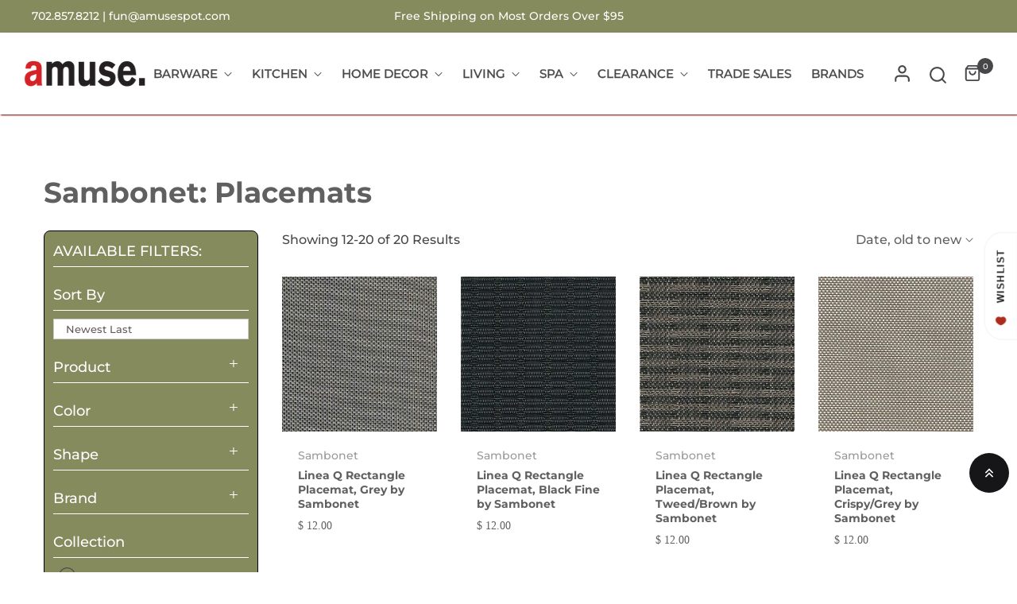

--- FILE ---
content_type: text/html; charset=utf-8
request_url: https://amusespot.com/collections/sambonet-placemats-runners?page=2
body_size: 57899
content:
<!doctype html>
<html class="no-js" lang="en">
	<head>
 <script>
  window.SwiftExpert=function(){"use strict";let e,t=[],n=[],o=[],a=null,i=!1;const d=["mouseover","keydown","touchmove","touchstart","wheel"],r=["IMG","IFRAME","LINK"],s=["application/ld+json","application/json"];function c(e){return 1===e.nodeType&&"SCRIPT"===e.tagName&&!s.includes(e.type)}async function l(){if(i)return;i=!0,a.disconnect(),d.forEach((function(e){console.log("deactivate SWE action >>",e),removeEventListener(e,l,{passive:!0})}));const e=await Promise.all([p(document.querySelectorAll('script[type="text/SwiftDisableScript"]')),u(o)]);t.length=0,o.length=0,f(e)}async function u(e=[]){return await e.reduce((async(e,t)=>{const n=await e;if(!t)return n;const o=await function(e){return new Promise((t=>{function n(){this.dataset.swiftStyleDelay="inited",t("isLoaded")}e.onload=n,e.onerror=n,document.body?document.body.append(e):document.head.append(e)}))}(t);return n.push({status:o,node:t}),n}),Promise.resolve([]))}async function p(e=[]){return await[...e].reduce((async(e,t)=>{const n=await e,o=await y(t);return n.push({status:o,node:t}),n}),Promise.resolve([]))}function f(e){const t=new CustomEvent("SwiftPreInitDelay",{detail:e});window.dispatchEvent(t),document.dispatchEvent(t)}function w(e,t={bubbles:!0,cancelable:!0}){const n=new Event(e,t);window.dispatchEvent(n),document.dispatchEvent(n)}function y(e){return new Promise((t=>{function n(){t("isLoaded")}e.type="text/javascript",e.dataset.swiftInit="inited",e.dataset.swiftScriptDisable&&delete e.dataset.swiftScriptDisable,e.onload=n,e.onerror=n,document.body?document.body.appendChild(e):document.head.appendChild(e),e.src&&e.src.length||t("isLoaded")}))}function h(e,n){e.type="text/SwiftDisableScript",t.push(e),n&&n()}function v(e){if(e.dataset.swiftStylePreload||"preload"===e.dataset.swiftStylePreload||"preload"===e.rel)return;const t=e.cloneNode();e.remove(),n.push(t),t.as="style",t.rel="preload",t.dataset.swiftStylePreload="preload",t.addEventListener("load",(function(){this.rel="stylesheet",this.dataset.swiftStylePreload="inited"})),setTimeout((()=>{document.head.append(t),t.insertAdjacentHTML("afterend",`<noscript><link rel="stylesheet" href="${t.href}"></noscript>`)}),1500)}function m(e){const t=e.cloneNode();o.push(t),e.remove()}function E(e){const t=document.documentElement;a=new MutationObserver(e),a.observe(t,{childList:!0,subtree:!0})}function S(e){const t=performance.getEntriesByType("navigation");if(!t.length)return!1;t.forEach((t=>{switch(e){case"DOMContentLoaded":return!!(t.domContentLoadedEventEnd-t.domContentLoadedEventStart>0);case"load":return!!(t.loadEventEnd-t.loadEventStart>0);default:return!1}}))}function b(){S("DOMContentLoaded")&&w("DOMContentLoaded"),S("load")&&w("load"),w("readystatechange");const e=new UIEvent("resize",Object.assign({view:window,detail:!1},{bubbles:!0,cancelable:!0}));window.dispatchEvent(e),document.dispatchEvent(e)}function g({url:e,content:t="",id:n,dataSet:o,isAsync:a=!1,isDefer:i=!1,isHeader:d=!1}){return new Promise(((r,s)=>{const c=document.createElement("script");c.type="text/javascript",a&&(c.async=!0),!a&&i&&(c.defer=!0),n&&(c.id=n),"object"==typeof o&&Object.assign(c.dataset,{...o,swiftPreInit:"preinited"}),e?c.src=e:c.textContent=t,c.onload=()=>r(!0),c.onerror=e=>{s(!0),console.error(e)},d?document.head.append(c):document.body.append(c),e||r(!0)}))}return{getInstance:function(){return e||(d.forEach((function(e){console.log("active SWE action >>",e),window.addEventListener(e,l,{passive:!0})})),e={initObserver:E,deferStyle:v,delayStyle:m,delayScript:h,dispatchEventALL:b,asyncAppendScript:y,dispatchEventManual:w,dispatchEventSwiftPreInit:f,isValidScript:c,loadScript:g,iphone:()=>"undefined"!=typeof window&&"undefined"!=typeof navigator&&/iPhone/i.test(navigator.userAgent||navigator.vendor||window.opera&&"[object Opera]"===opera.toString()),getTrackingInfo:()=>({scriptsDelay:t,styleDefer:n,styleDelay:o,observerNode:a,hadInitCode:i,tagAllow:r})}),e}}}();
  (function () {
  		const initSwift = SwiftExpert.getInstance();
  	
  		const listDelayScriptContent = [
  			"previewBarInjector.init",
  			"window.addEventListener('load', asyncLoad, false)",
  			`addEventListener('load', prefetchAssets)`,
            `https://www.googletagmanager.com/gtag`,
            `hotjar`,
            `shopifycloud`,
            `socialshopwave`,
            `connect.facebook.net`,
            `extensions`,
            `bat.bing.com`
        ];
  		const listDelayScriptUrl = [
          `shopifycloud`,
          `socialshopwave`,
          `https://cdn.ywxi.net/js/1.js`,
          `bootstrap.min.js`,
          `extensions`
        ];
  
        if(window.screen.availWidth < 720) listDelayScriptContent.push('domLoadedTranscy');
  	
  		function logChanges(records /* , observer */) {
  			const { tagAllow } = initSwift.getTrackingInfo();
  			for (const record of records) {
  				for (const addedNode of record.addedNodes) {
  					const isValidScript = initSwift.isValidScript(addedNode);
  					if (
  						isValidScript &&
  						addedNode.src &&
  						listDelayScriptUrl.some((t) => addedNode.src.includes(t))
  					) {
  						initSwift.delayScript(addedNode, () => {
  							addedNode.dataset.swiftScriptDisable = "is-disable";
  						});
  						// console.log("zooooo listDelayScriptUrl", addedNode.src, document.querySelector(`script[src='${addedNode.src}']`));
  					} else if (
  						isValidScript &&
  						listDelayScriptContent.some((t) =>
  							addedNode.textContent.includes(t)
  						)
  					) {
  						if (
  							addedNode.textContent.includes(
  								"previewBarInjector.init"
  							)
  						) {
  							addedNode.textContent = addedNode.textContent.replace(
  								"DOMContentLoaded",
  								"SwiftPreInitDelay"
  							);
  						} else if (
  							addedNode.textContent.includes(
  								"window.addEventListener('load', asyncLoad, false)"
  							)
  						) {
  							addedNode.textContent = addedNode.textContent.replace(
  								"window.addEventListener('load', asyncLoad, false)",
  								"window.addEventListener('SwiftPreInitDelay', asyncLoad, false)"
  							);
  						} else if (
  							addedNode.textContent.includes(
  								`addEventListener('load', prefetchAssets)`
  							)
  						) {
  							addedNode.textContent = addedNode.textContent.replace(
  								`addEventListener('load', prefetchAssets)`,
  								`addEventListener('SwiftPreInitDelay', prefetchAssets)`
  							);
  						} else if (
  							addedNode.textContent.includes(
  								`domLoadedTranscy`
  							)
  						) {
  							addedNode.textContent = addedNode.textContent.replace(
  								`document.addEventListener("DOMContentLoaded"`,
  								`document.addEventListener("SwiftPreInitDelay"`
  							);
  						}
  						initSwift.delayScript(addedNode, () => {
  							addedNode.dataset.swiftScriptDisable = "is-disable";
  						});
  					} else if (
  						isValidScript &&
  						addedNode.className === "analytics"
  					) {
  						initSwift.delayScript(addedNode, () => {
  							addedNode.dataset.swiftScriptDisable = "is-disable";
  						});
  					} else if (tagAllow.includes(addedNode.nodeName)) {
  						if (addedNode.nodeName === "IMG") {
  							addedNode.loading = "lazy";
		
  						} else if (addedNode.nodeName === "IFRAME") {
  							addedNode.loading = "lazy";
  						}
                       else if (addedNode.nodeName === "LINK") {
                            if (addedNode.href.includes("legal.css")) {
  								initSwift.delayStyle(addedNode);
  							} 
     
                         
                         
      					}
                        
  					}
  				}
  			
  			}
  		}
  		
  			initSwift.initObserver(logChanges);
  		
  
  		addEventListener("SwiftPreInitDelay", (data) => {
  			const { detail = [] } = data;
  			console.log("SwiftPreInitDelay>>>", detail);
  			document.querySelectorAll("iframe[data-swift-src]").forEach((i) => {
  				i.src = i.dataset.swiftSrc;
  			});
  			document
  				.querySelectorAll("script[data-swift-script-disable]")
  				.forEach((s) => {
  					if (s.parentElement) s.parentElement.removeChild(s);
  					else s.remove();
  				});
  		});
  	})();
</script>
		<meta charset="utf-8">
		<meta http-equiv="X-UA-Compatible" content="IE=edge">
		<meta name="viewport" content="width=device-width,initial-scale=1">
		<meta name="theme-color" content=""><link rel="preconnect" href="https://cdn.shopify.com" crossorigin>
		
			<link rel="icon" href="//amusespot.com/cdn/shop/files/favicon.png?crop=center&height=32&v=1694024432&width=32" type="image/png">
			<!-- iPad icons -->
			<link rel="apple-touch-icon-precomposed" href="//amusespot.com/cdn/shop/files/favicon.png?crop=center&height=48&v=1694024432&width=48" type="image/png">
			<link rel="nokia-touch-icon" href="//amusespot.com/cdn/shop/files/favicon.png?crop=center&height=48&v=1694024432&width=48" type="image/png">
		
<link rel="preconnect" href="https://fonts.shopifycdn.com" crossorigin>

		

		
<link
  rel="preload"
  href="//amusespot.com/cdn/shop/t/103/assets/font-awesome.min.css?v=112010972750059284631699452578"
  as="style"
  onload="this.onload=null;this.rel='stylesheet'">
<noscript><link rel="stylesheet" href="//amusespot.com/cdn/shop/t/103/assets/font-awesome.min.css?v=112010972750059284631699452578"></noscript><link rel="stylesheet" href="//amusespot.com/cdn/shop/t/103/assets/component-predictive-search.css?v=77213672833749231241698755424" media="print" onload="this.media='all'"><link
  rel="preload"
  href="//amusespot.com/cdn/shop/t/103/assets/bootstrap.css?v=19961828143310865641698755424"
  as="style"
  onload="this.onload=null;this.rel='stylesheet'">
<noscript><link rel="stylesheet" href="//amusespot.com/cdn/shop/t/103/assets/bootstrap.css?v=19961828143310865641698755424"></noscript>

<link href="//amusespot.com/cdn/shop/t/103/assets/theme.css?v=55475722013202112301699464452" rel="stylesheet" type="text/css" media="all" />	
  <link
  rel="preload"
  href="//amusespot.com/cdn/shop/t/103/assets/vendor.min.css?v=16871426716420721791698755424"
  as="style"
  onload="this.onload=null;this.rel='stylesheet'">
<noscript><link rel="stylesheet" href="//amusespot.com/cdn/shop/t/103/assets/vendor.min.css?v=16871426716420721791698755424"></noscript>
		<script>
  window.vela = window.vela || {};
  vela.strings = {
    shop_money_with_currency_format: "$ {{amount}} USD",
    shop_money_format: "$ {{amount}}",
    currency: "USD",
    moneyFormat: "$ {{amount}}",
    zoomClose: "Close (Esc)",
    zoomPrev: "Previous (Left arrow key)",
    zoomNext: "Next (Right arrow key)",
    productSlideLabel: "Slide [slide_number] of [slide_max].",
    countdownDays: "Days",
    countdownHours: "Hours",
    countdownMinutes: "Mins",
    countdownSeconds: "Secs",
    countdownFinish: "This offer has expired!",
    addToCart: "Add to Cart",
    soldOut: "Sold Out",
    unavailable: "Unavailable",
    inStock: "In stock",
    outStock: "Out of stock",
    cartEmpty: "Your cart is empty",
    cartCookies: "Enable cookies to use the shopping cart",
    newsletterSuccess: "Thanks for subscribing"
  };
  vela.settings = {
    currencies: false,
    cartType: "page",
    enableReview: false,
    enablePreLoading: true,
    enableQuickView: true,
    quickViewVariantType: "select",
    quickViewColorSwatch: true,
    quickViewImageSwatch: false,
    fileURL: "//amusespot.com/cdn/shop/files/"
  };
  vela.loading = '<div class="vela-loading"><div class="vela-loading__icon"><span></span><span></span><span></span><span></span></div></div>';
</script>

		<script>window.performance && window.performance.mark && window.performance.mark('shopify.content_for_header.start');</script><meta name="google-site-verification" content="QlFlIk3wVGTyPVcmESH4v17Ty52PUdJCcHq6XdvTSy8">
<meta name="google-site-verification" content="QlFlIk3wVGTyPVcmESH4v17Ty52PUdJCcHq6XdvTSy8">
<meta name="facebook-domain-verification" content="e2k6jo0w6it61fqgp6f0lgugb3dk8h">
<meta id="shopify-digital-wallet" name="shopify-digital-wallet" content="/11038652/digital_wallets/dialog">
<meta name="shopify-checkout-api-token" content="1760c266324bc96d9f01ecfa3c75a8af">
<meta id="in-context-paypal-metadata" data-shop-id="11038652" data-venmo-supported="false" data-environment="production" data-locale="en_US" data-paypal-v4="true" data-currency="USD">
<link rel="alternate" type="application/atom+xml" title="Feed" href="/collections/sambonet-placemats-runners.atom" />
<link rel="prev" href="/collections/sambonet-placemats-runners?page=1">
<link rel="alternate" type="application/json+oembed" href="https://amusespot.com/collections/sambonet-placemats-runners.oembed?page=2">
<script async="async" src="/checkouts/internal/preloads.js?locale=en-US"></script>
<link rel="preconnect" href="https://shop.app" crossorigin="anonymous">
<script async="async" src="https://shop.app/checkouts/internal/preloads.js?locale=en-US&shop_id=11038652" crossorigin="anonymous"></script>
<script id="apple-pay-shop-capabilities" type="application/json">{"shopId":11038652,"countryCode":"US","currencyCode":"USD","merchantCapabilities":["supports3DS"],"merchantId":"gid:\/\/shopify\/Shop\/11038652","merchantName":"Amusespot","requiredBillingContactFields":["postalAddress","email","phone"],"requiredShippingContactFields":["postalAddress","email","phone"],"shippingType":"shipping","supportedNetworks":["visa","masterCard","amex","discover","elo","jcb"],"total":{"type":"pending","label":"Amusespot","amount":"1.00"},"shopifyPaymentsEnabled":true,"supportsSubscriptions":true}</script>
<script id="shopify-features" type="application/json">{"accessToken":"1760c266324bc96d9f01ecfa3c75a8af","betas":["rich-media-storefront-analytics"],"domain":"amusespot.com","predictiveSearch":true,"shopId":11038652,"locale":"en"}</script>
<script>var Shopify = Shopify || {};
Shopify.shop = "amusespot.myshopify.com";
Shopify.locale = "en";
Shopify.currency = {"active":"USD","rate":"1.0"};
Shopify.country = "US";
Shopify.theme = {"name":"[SWIFT-OPTIMIZED] Live-Menu change,11\/18, 2pm","id":124764061775,"schema_name":"Velatheme","schema_version":"3.0.0","theme_store_id":null,"role":"main"};
Shopify.theme.handle = "null";
Shopify.theme.style = {"id":null,"handle":null};
Shopify.cdnHost = "amusespot.com/cdn";
Shopify.routes = Shopify.routes || {};
Shopify.routes.root = "/";</script>
<script type="module">!function(o){(o.Shopify=o.Shopify||{}).modules=!0}(window);</script>
<script>!function(o){function n(){var o=[];function n(){o.push(Array.prototype.slice.apply(arguments))}return n.q=o,n}var t=o.Shopify=o.Shopify||{};t.loadFeatures=n(),t.autoloadFeatures=n()}(window);</script>
<script>
  window.ShopifyPay = window.ShopifyPay || {};
  window.ShopifyPay.apiHost = "shop.app\/pay";
  window.ShopifyPay.redirectState = null;
</script>
<script id="shop-js-analytics" type="application/json">{"pageType":"collection"}</script>
<script defer="defer" async type="module" src="//amusespot.com/cdn/shopifycloud/shop-js/modules/v2/client.init-shop-cart-sync_BN7fPSNr.en.esm.js"></script>
<script defer="defer" async type="module" src="//amusespot.com/cdn/shopifycloud/shop-js/modules/v2/chunk.common_Cbph3Kss.esm.js"></script>
<script defer="defer" async type="module" src="//amusespot.com/cdn/shopifycloud/shop-js/modules/v2/chunk.modal_DKumMAJ1.esm.js"></script>
<script type="module">
  await import("//amusespot.com/cdn/shopifycloud/shop-js/modules/v2/client.init-shop-cart-sync_BN7fPSNr.en.esm.js");
await import("//amusespot.com/cdn/shopifycloud/shop-js/modules/v2/chunk.common_Cbph3Kss.esm.js");
await import("//amusespot.com/cdn/shopifycloud/shop-js/modules/v2/chunk.modal_DKumMAJ1.esm.js");

  window.Shopify.SignInWithShop?.initShopCartSync?.({"fedCMEnabled":true,"windoidEnabled":true});

</script>
<script>
  window.Shopify = window.Shopify || {};
  if (!window.Shopify.featureAssets) window.Shopify.featureAssets = {};
  window.Shopify.featureAssets['shop-js'] = {"shop-cart-sync":["modules/v2/client.shop-cart-sync_CJVUk8Jm.en.esm.js","modules/v2/chunk.common_Cbph3Kss.esm.js","modules/v2/chunk.modal_DKumMAJ1.esm.js"],"init-fed-cm":["modules/v2/client.init-fed-cm_7Fvt41F4.en.esm.js","modules/v2/chunk.common_Cbph3Kss.esm.js","modules/v2/chunk.modal_DKumMAJ1.esm.js"],"init-shop-email-lookup-coordinator":["modules/v2/client.init-shop-email-lookup-coordinator_Cc088_bR.en.esm.js","modules/v2/chunk.common_Cbph3Kss.esm.js","modules/v2/chunk.modal_DKumMAJ1.esm.js"],"init-windoid":["modules/v2/client.init-windoid_hPopwJRj.en.esm.js","modules/v2/chunk.common_Cbph3Kss.esm.js","modules/v2/chunk.modal_DKumMAJ1.esm.js"],"shop-button":["modules/v2/client.shop-button_B0jaPSNF.en.esm.js","modules/v2/chunk.common_Cbph3Kss.esm.js","modules/v2/chunk.modal_DKumMAJ1.esm.js"],"shop-cash-offers":["modules/v2/client.shop-cash-offers_DPIskqss.en.esm.js","modules/v2/chunk.common_Cbph3Kss.esm.js","modules/v2/chunk.modal_DKumMAJ1.esm.js"],"shop-toast-manager":["modules/v2/client.shop-toast-manager_CK7RT69O.en.esm.js","modules/v2/chunk.common_Cbph3Kss.esm.js","modules/v2/chunk.modal_DKumMAJ1.esm.js"],"init-shop-cart-sync":["modules/v2/client.init-shop-cart-sync_BN7fPSNr.en.esm.js","modules/v2/chunk.common_Cbph3Kss.esm.js","modules/v2/chunk.modal_DKumMAJ1.esm.js"],"init-customer-accounts-sign-up":["modules/v2/client.init-customer-accounts-sign-up_CfPf4CXf.en.esm.js","modules/v2/client.shop-login-button_DeIztwXF.en.esm.js","modules/v2/chunk.common_Cbph3Kss.esm.js","modules/v2/chunk.modal_DKumMAJ1.esm.js"],"pay-button":["modules/v2/client.pay-button_CgIwFSYN.en.esm.js","modules/v2/chunk.common_Cbph3Kss.esm.js","modules/v2/chunk.modal_DKumMAJ1.esm.js"],"init-customer-accounts":["modules/v2/client.init-customer-accounts_DQ3x16JI.en.esm.js","modules/v2/client.shop-login-button_DeIztwXF.en.esm.js","modules/v2/chunk.common_Cbph3Kss.esm.js","modules/v2/chunk.modal_DKumMAJ1.esm.js"],"avatar":["modules/v2/client.avatar_BTnouDA3.en.esm.js"],"init-shop-for-new-customer-accounts":["modules/v2/client.init-shop-for-new-customer-accounts_CsZy_esa.en.esm.js","modules/v2/client.shop-login-button_DeIztwXF.en.esm.js","modules/v2/chunk.common_Cbph3Kss.esm.js","modules/v2/chunk.modal_DKumMAJ1.esm.js"],"shop-follow-button":["modules/v2/client.shop-follow-button_BRMJjgGd.en.esm.js","modules/v2/chunk.common_Cbph3Kss.esm.js","modules/v2/chunk.modal_DKumMAJ1.esm.js"],"checkout-modal":["modules/v2/client.checkout-modal_B9Drz_yf.en.esm.js","modules/v2/chunk.common_Cbph3Kss.esm.js","modules/v2/chunk.modal_DKumMAJ1.esm.js"],"shop-login-button":["modules/v2/client.shop-login-button_DeIztwXF.en.esm.js","modules/v2/chunk.common_Cbph3Kss.esm.js","modules/v2/chunk.modal_DKumMAJ1.esm.js"],"lead-capture":["modules/v2/client.lead-capture_DXYzFM3R.en.esm.js","modules/v2/chunk.common_Cbph3Kss.esm.js","modules/v2/chunk.modal_DKumMAJ1.esm.js"],"shop-login":["modules/v2/client.shop-login_CA5pJqmO.en.esm.js","modules/v2/chunk.common_Cbph3Kss.esm.js","modules/v2/chunk.modal_DKumMAJ1.esm.js"],"payment-terms":["modules/v2/client.payment-terms_BxzfvcZJ.en.esm.js","modules/v2/chunk.common_Cbph3Kss.esm.js","modules/v2/chunk.modal_DKumMAJ1.esm.js"]};
</script>
<script>(function() {
  var isLoaded = false;
  function asyncLoad() {
    if (isLoaded) return;
    isLoaded = true;
    var urls = ["\/\/cdn.ywxi.net\/js\/partner-shopify.js?shop=amusespot.myshopify.com","\/\/cdn.shopify.com\/proxy\/6d107d565d557b8441745b380ea4148c66a691628191a896178d55ddb49c91cb\/bingshoppingtool-t2app-prod.trafficmanager.net\/uet\/tracking_script?shop=amusespot.myshopify.com\u0026sp-cache-control=cHVibGljLCBtYXgtYWdlPTkwMA","https:\/\/chimpstatic.com\/mcjs-connected\/js\/users\/96667f7cdc1cea50b7b35163d\/846f00faf32aebfdd2d779e3f.js?shop=amusespot.myshopify.com","https:\/\/s3.amazonaws.com\/pixelpop\/usercontent\/scripts\/439f8327-392d-47df-a981-7d9b68738d8b\/pixelpop.js?shop=amusespot.myshopify.com","\/\/cdn.trustedsite.com\/js\/partner-shopify.js?shop=amusespot.myshopify.com","https:\/\/cdn.shopify.com\/s\/files\/1\/1103\/8652\/t\/106\/assets\/yoast-active-script.js?v=1747205434\u0026shop=amusespot.myshopify.com"];
    for (var i = 0; i < urls.length; i++) {
      var s = document.createElement('script');
      s.type = 'text/javascript';
      s.async = true;
      s.src = urls[i];
      var x = document.getElementsByTagName('script')[0];
      x.parentNode.insertBefore(s, x);
    }
  };
  if(window.attachEvent) {
    window.attachEvent('onload', asyncLoad);
  } else {
    window.addEventListener('load', asyncLoad, false);
  }
})();</script>
<script id="__st">var __st={"a":11038652,"offset":-28800,"reqid":"3d29dd0f-4250-4fdc-ba9f-076923c1a208-1769764612","pageurl":"amusespot.com\/collections\/sambonet-placemats-runners?page=2","u":"b74358148836","p":"collection","rtyp":"collection","rid":157330407503};</script>
<script>window.ShopifyPaypalV4VisibilityTracking = true;</script>
<script id="captcha-bootstrap">!function(){'use strict';const t='contact',e='account',n='new_comment',o=[[t,t],['blogs',n],['comments',n],[t,'customer']],c=[[e,'customer_login'],[e,'guest_login'],[e,'recover_customer_password'],[e,'create_customer']],r=t=>t.map((([t,e])=>`form[action*='/${t}']:not([data-nocaptcha='true']) input[name='form_type'][value='${e}']`)).join(','),a=t=>()=>t?[...document.querySelectorAll(t)].map((t=>t.form)):[];function s(){const t=[...o],e=r(t);return a(e)}const i='password',u='form_key',d=['recaptcha-v3-token','g-recaptcha-response','h-captcha-response',i],f=()=>{try{return window.sessionStorage}catch{return}},m='__shopify_v',_=t=>t.elements[u];function p(t,e,n=!1){try{const o=window.sessionStorage,c=JSON.parse(o.getItem(e)),{data:r}=function(t){const{data:e,action:n}=t;return t[m]||n?{data:e,action:n}:{data:t,action:n}}(c);for(const[e,n]of Object.entries(r))t.elements[e]&&(t.elements[e].value=n);n&&o.removeItem(e)}catch(o){console.error('form repopulation failed',{error:o})}}const l='form_type',E='cptcha';function T(t){t.dataset[E]=!0}const w=window,h=w.document,L='Shopify',v='ce_forms',y='captcha';let A=!1;((t,e)=>{const n=(g='f06e6c50-85a8-45c8-87d0-21a2b65856fe',I='https://cdn.shopify.com/shopifycloud/storefront-forms-hcaptcha/ce_storefront_forms_captcha_hcaptcha.v1.5.2.iife.js',D={infoText:'Protected by hCaptcha',privacyText:'Privacy',termsText:'Terms'},(t,e,n)=>{const o=w[L][v],c=o.bindForm;if(c)return c(t,g,e,D).then(n);var r;o.q.push([[t,g,e,D],n]),r=I,A||(h.body.append(Object.assign(h.createElement('script'),{id:'captcha-provider',async:!0,src:r})),A=!0)});var g,I,D;w[L]=w[L]||{},w[L][v]=w[L][v]||{},w[L][v].q=[],w[L][y]=w[L][y]||{},w[L][y].protect=function(t,e){n(t,void 0,e),T(t)},Object.freeze(w[L][y]),function(t,e,n,w,h,L){const[v,y,A,g]=function(t,e,n){const i=e?o:[],u=t?c:[],d=[...i,...u],f=r(d),m=r(i),_=r(d.filter((([t,e])=>n.includes(e))));return[a(f),a(m),a(_),s()]}(w,h,L),I=t=>{const e=t.target;return e instanceof HTMLFormElement?e:e&&e.form},D=t=>v().includes(t);t.addEventListener('submit',(t=>{const e=I(t);if(!e)return;const n=D(e)&&!e.dataset.hcaptchaBound&&!e.dataset.recaptchaBound,o=_(e),c=g().includes(e)&&(!o||!o.value);(n||c)&&t.preventDefault(),c&&!n&&(function(t){try{if(!f())return;!function(t){const e=f();if(!e)return;const n=_(t);if(!n)return;const o=n.value;o&&e.removeItem(o)}(t);const e=Array.from(Array(32),(()=>Math.random().toString(36)[2])).join('');!function(t,e){_(t)||t.append(Object.assign(document.createElement('input'),{type:'hidden',name:u})),t.elements[u].value=e}(t,e),function(t,e){const n=f();if(!n)return;const o=[...t.querySelectorAll(`input[type='${i}']`)].map((({name:t})=>t)),c=[...d,...o],r={};for(const[a,s]of new FormData(t).entries())c.includes(a)||(r[a]=s);n.setItem(e,JSON.stringify({[m]:1,action:t.action,data:r}))}(t,e)}catch(e){console.error('failed to persist form',e)}}(e),e.submit())}));const S=(t,e)=>{t&&!t.dataset[E]&&(n(t,e.some((e=>e===t))),T(t))};for(const o of['focusin','change'])t.addEventListener(o,(t=>{const e=I(t);D(e)&&S(e,y())}));const B=e.get('form_key'),M=e.get(l),P=B&&M;t.addEventListener('DOMContentLoaded',(()=>{const t=y();if(P)for(const e of t)e.elements[l].value===M&&p(e,B);[...new Set([...A(),...v().filter((t=>'true'===t.dataset.shopifyCaptcha))])].forEach((e=>S(e,t)))}))}(h,new URLSearchParams(w.location.search),n,t,e,['guest_login'])})(!0,!0)}();</script>
<script integrity="sha256-4kQ18oKyAcykRKYeNunJcIwy7WH5gtpwJnB7kiuLZ1E=" data-source-attribution="shopify.loadfeatures" defer="defer" src="//amusespot.com/cdn/shopifycloud/storefront/assets/storefront/load_feature-a0a9edcb.js" crossorigin="anonymous"></script>
<script crossorigin="anonymous" defer="defer" src="//amusespot.com/cdn/shopifycloud/storefront/assets/shopify_pay/storefront-65b4c6d7.js?v=20250812"></script>
<script data-source-attribution="shopify.dynamic_checkout.dynamic.init">var Shopify=Shopify||{};Shopify.PaymentButton=Shopify.PaymentButton||{isStorefrontPortableWallets:!0,init:function(){window.Shopify.PaymentButton.init=function(){};var t=document.createElement("script");t.src="https://amusespot.com/cdn/shopifycloud/portable-wallets/latest/portable-wallets.en.js",t.type="module",document.head.appendChild(t)}};
</script>
<script data-source-attribution="shopify.dynamic_checkout.buyer_consent">
  function portableWalletsHideBuyerConsent(e){var t=document.getElementById("shopify-buyer-consent"),n=document.getElementById("shopify-subscription-policy-button");t&&n&&(t.classList.add("hidden"),t.setAttribute("aria-hidden","true"),n.removeEventListener("click",e))}function portableWalletsShowBuyerConsent(e){var t=document.getElementById("shopify-buyer-consent"),n=document.getElementById("shopify-subscription-policy-button");t&&n&&(t.classList.remove("hidden"),t.removeAttribute("aria-hidden"),n.addEventListener("click",e))}window.Shopify?.PaymentButton&&(window.Shopify.PaymentButton.hideBuyerConsent=portableWalletsHideBuyerConsent,window.Shopify.PaymentButton.showBuyerConsent=portableWalletsShowBuyerConsent);
</script>
<script data-source-attribution="shopify.dynamic_checkout.cart.bootstrap">document.addEventListener("DOMContentLoaded",(function(){function t(){return document.querySelector("shopify-accelerated-checkout-cart, shopify-accelerated-checkout")}if(t())Shopify.PaymentButton.init();else{new MutationObserver((function(e,n){t()&&(Shopify.PaymentButton.init(),n.disconnect())})).observe(document.body,{childList:!0,subtree:!0})}}));
</script>
<link id="shopify-accelerated-checkout-styles" rel="stylesheet" media="screen" href="https://amusespot.com/cdn/shopifycloud/portable-wallets/latest/accelerated-checkout-backwards-compat.css" crossorigin="anonymous">
<style id="shopify-accelerated-checkout-cart">
        #shopify-buyer-consent {
  margin-top: 1em;
  display: inline-block;
  width: 100%;
}

#shopify-buyer-consent.hidden {
  display: none;
}

#shopify-subscription-policy-button {
  background: none;
  border: none;
  padding: 0;
  text-decoration: underline;
  font-size: inherit;
  cursor: pointer;
}

#shopify-subscription-policy-button::before {
  box-shadow: none;
}

      </style>

<script>window.performance && window.performance.mark && window.performance.mark('shopify.content_for_header.end');</script>

		<style data-shopify>
@font-face {
  font-family: Montserrat;
  font-weight: 500;
  font-style: normal;
  font-display: swap;
  src: url("//amusespot.com/cdn/fonts/montserrat/montserrat_n5.07ef3781d9c78c8b93c98419da7ad4fbeebb6635.woff2") format("woff2"),
       url("//amusespot.com/cdn/fonts/montserrat/montserrat_n5.adf9b4bd8b0e4f55a0b203cdd84512667e0d5e4d.woff") format("woff");
}

		
		@font-face {
  font-family: Montserrat;
  font-weight: 700;
  font-style: normal;
  font-display: swap;
  src: url("//amusespot.com/cdn/fonts/montserrat/montserrat_n7.3c434e22befd5c18a6b4afadb1e3d77c128c7939.woff2") format("woff2"),
       url("//amusespot.com/cdn/fonts/montserrat/montserrat_n7.5d9fa6e2cae713c8fb539a9876489d86207fe957.woff") format("woff");
}


			
:root {--font-body-family: Montserrat, sans-serif;
			--font-body-style: normal;
			--font-body-weight: 500;--font-heading-family: Montserrat, sans-serif;
			--font-heading-style: normal;
			--font-heading-weight: 700;--font-special-family: MONTSERRAT medium;--font-size-heading: 44px;
		--font-size-heading-mobile: 35px;;

		--font-size-base: 16px;
		--primary: #161619;
		--primary-light: rgba(22, 22, 25, 0.7);
		--secondary: #868b5e;
		--body-color: #3e3b3b;
		--body-color-light: #999999;
		
		--body-bg: #ffffff;
		--heading-color: #606060;
		--color-link: #606060;
		--color-link-hover: var(--primary);
		--border-color: #e1e1e1;
    	--shadow: 0px 6px 15px rgba(0, 0, 0, .12);
		--button-border-radius: 30px;
		--header-color: #47474a;
		--header-bg: #ffffff;
		--footer-heading-color: #ffffff;
		--footer-color: #222222;
		--footer-link: #ffffff;
		--footer-link-hover: #000000;
		--footer-bg: #868b5e;
		--color-copyright-bg: #47474a;
		--color-copyright: #86898a;
	
		--menu-font-size: 15px;
		--menu-dropdown-font-size: 15px;
		--menu-bg: rgba(0,0,0,0);
		--menu-color: #47474a;
		--menu-hover-color: #222222;
		--menu-dropdown-bg: #ffffff;
		--menu-dropdown-color: #999999;
		--menu-dropdown-hover-color: #222222;

		--breadcrumb-bg: var(--body-bg);
		--breadcrumb-heading-color: var(--heading-color);
		--breadcrumb-color: var(--heading-color);
		--breadcrumb-color-link: var(--heading-color);

		--btn-default-color: #ffffff;
		--btn-default-border-color: #222222;
		--btn-default-bg-color: #868b5e;
		--btn-default-hover-color: #fff;
		--btn-default-hover-border-color: #006699;
		--btn-default-hover-bg-color: #e1e1e1;
		
		--product-name-color: var(--heading-color);
		--product-name-hover-color: var(--primary);

		
		--bs-body-font-family: var(--font-body-family);
		--bs-body-font-weight: var(--font-body-weight);
		--bs-body-font-size: var(--font-size-base);
		--bs-body-color: #3e3b3b;
		--bs-body-bg: #ffffff;
		--bs-primary: #161619;
		--bs-primary-rgb: 22, 22, 25
	}
</style>
<link rel="preload" as="font" href="//amusespot.com/cdn/fonts/montserrat/montserrat_n5.07ef3781d9c78c8b93c98419da7ad4fbeebb6635.woff2" type="font/woff2" crossorigin><link rel="preload" as="font" href="//amusespot.com/cdn/fonts/montserrat/montserrat_n7.3c434e22befd5c18a6b4afadb1e3d77c128c7939.woff2" type="font/woff2" crossorigin><script>document.documentElement.className = document.documentElement.className.replace('no-js', 'js');</script>
	<div id="shopify-section-filter-menu-settings" class="shopify-section"><style type="text/css">
/*  Filter Menu Color and Image Section CSS */.pt-display-swatch ul .filter-active-blankets-throws .collection-name .check-icon:before
{
  background-color: #eba500;
  color: #eba500;
  -webkit-text-fill-color: transparent;background: -webkit-linear-gradient(transparent, transparent),
             url(//amusespot.com/cdn/shop/files/copper_small.png?v=1692115975) no-repeat center center;background: -o-linear-gradient(transparent, transparent);
  background-size: cover;
  -webkit-background-clip: text;
  background-clip: text;

}

.pt-display-swatch ul .filter-active-blankets-throws .collection-name .check-icon {
  text-shadow: none !important;
}.pt-display-swatch ul .filter-active-barware-bottle-openers-corkscrews .collection-name .check-icon:before
{
  background-color: #f3ac06;
  color: #f3ac06;
  -webkit-text-fill-color: transparent;background: -webkit-linear-gradient(transparent, transparent),
             url(//amusespot.com/cdn/shop/files/copper_small.png?v=1692115975) no-repeat center center;background: -o-linear-gradient(transparent, transparent);
  background-size: cover;
  -webkit-background-clip: text;
  background-clip: text;

}

.pt-display-swatch ul .filter-active-barware-bottle-openers-corkscrews .collection-name .check-icon {
  text-shadow: none !important;
}.pt-display-swatch ul .filter-active-material-copper .collection-name .check-icon:before
{
  background-color: #be8705;
  color: #be8705;
  -webkit-text-fill-color: transparent;background: -o-linear-gradient(transparent, transparent);
  background-size: cover;
  -webkit-background-clip: text;
  background-clip: text;

}

.pt-display-swatch ul .filter-active-material-copper .collection-name .check-icon {
  text-shadow: none !important;
}.pt-display-swatch ul .filter-active-color-copper .collection-name .check-icon:before
{
  background-color: #ce8108;
  color: #ce8108;
  -webkit-text-fill-color: transparent;background: -webkit-linear-gradient(transparent, transparent),
             url(//amusespot.com/cdn/shop/files/copper_e4514ced-c554-4ad0-befc-182851df0499_small.png?v=1692208628) no-repeat center center;background: -o-linear-gradient(transparent, transparent);
  background-size: cover;
  -webkit-background-clip: text;
  background-clip: text;

}

.pt-display-swatch ul .filter-active-color-copper .collection-name .check-icon {
  text-shadow: none !important;
}.pt-display-swatch ul .filter-active-color-silver .collection-name .check-icon:before
{
  background-color: #333333;
  color: #333333;
  -webkit-text-fill-color: transparent;background: -webkit-linear-gradient(transparent, transparent),
             url(//amusespot.com/cdn/shop/files/silver_small.png?v=1692208821) no-repeat center center;background: -o-linear-gradient(transparent, transparent);
  background-size: cover;
  -webkit-background-clip: text;
  background-clip: text;

}

.pt-display-swatch ul .filter-active-color-silver .collection-name .check-icon {
  text-shadow: none !important;
}.pt-display-swatch ul .filter-active-color-rainbow .collection-name .check-icon:before
{
  background-color: #333333;
  color: #333333;
  -webkit-text-fill-color: transparent;background: -webkit-linear-gradient(transparent, transparent),
             url(//amusespot.com/cdn/shop/files/b9a9ef128750fdaab3061363c5ab9822_small.png?v=1692208902) no-repeat center center;background: -o-linear-gradient(transparent, transparent);
  background-size: cover;
  -webkit-background-clip: text;
  background-clip: text;

}

.pt-display-swatch ul .filter-active-color-rainbow .collection-name .check-icon {
  text-shadow: none !important;
}.pt-display-swatch ul .filter-active-color-whitewash .collection-name .check-icon:before
{
  background-color: #333333;
  color: #333333;
  -webkit-text-fill-color: transparent;background: -webkit-linear-gradient(transparent, transparent),
             url(//amusespot.com/cdn/shop/files/ww_small.png?v=1692209125) no-repeat center center;background: -o-linear-gradient(transparent, transparent);
  background-size: cover;
  -webkit-background-clip: text;
  background-clip: text;

}

.pt-display-swatch ul .filter-active-color-whitewash .collection-name .check-icon {
  text-shadow: none !important;
}.pt-display-swatch ul .filter-active-color-gold .collection-name .check-icon:before
{
  background-color: #333333;
  color: #333333;
  -webkit-text-fill-color: transparent;background: -webkit-linear-gradient(transparent, transparent),
             url(//amusespot.com/cdn/shop/files/gold_small.png?v=1692209348) no-repeat center center;background: -o-linear-gradient(transparent, transparent);
  background-size: cover;
  -webkit-background-clip: text;
  background-clip: text;

}

.pt-display-swatch ul .filter-active-color-gold .collection-name .check-icon {
  text-shadow: none !important;
}.pt-display-swatch ul .filter-active-color-mirror .collection-name .check-icon:before
{
  background-color: #333333;
  color: #333333;
  -webkit-text-fill-color: transparent;background: -webkit-linear-gradient(transparent, transparent),
             url(//amusespot.com/cdn/shop/files/mirror_57fb9070-d5cb-4bfa-8d3c-f5f4c6f78285_small.png?v=1692209828) no-repeat center center;background: -o-linear-gradient(transparent, transparent);
  background-size: cover;
  -webkit-background-clip: text;
  background-clip: text;

}

.pt-display-swatch ul .filter-active-color-mirror .collection-name .check-icon {
  text-shadow: none !important;
}.pt-display-swatch ul .filter-active-color-brass .collection-name .check-icon:before
{
  background-color: #333333;
  color: #333333;
  -webkit-text-fill-color: transparent;background: -webkit-linear-gradient(transparent, transparent),
             url(//amusespot.com/cdn/shop/files/brass_small.png?v=1692210070) no-repeat center center;background: -o-linear-gradient(transparent, transparent);
  background-size: cover;
  -webkit-background-clip: text;
  background-clip: text;

}

.pt-display-swatch ul .filter-active-color-brass .collection-name .check-icon {
  text-shadow: none !important;
}.pt-display-swatch ul .filter-active-color-platinum .collection-name .check-icon:before
{
  background-color: #333333;
  color: #333333;
  -webkit-text-fill-color: transparent;background: -webkit-linear-gradient(transparent, transparent),
             url(//amusespot.com/cdn/shop/files/platinum_small.png?v=1692210162) no-repeat center center;background: -o-linear-gradient(transparent, transparent);
  background-size: cover;
  -webkit-background-clip: text;
  background-clip: text;

}

.pt-display-swatch ul .filter-active-color-platinum .collection-name .check-icon {
  text-shadow: none !important;
}.pt-display-swatch ul .filter-active-color-frosted .collection-name .check-icon:before
{
  background-color: #333333;
  color: #333333;
  -webkit-text-fill-color: transparent;background: -webkit-linear-gradient(transparent, transparent),
             url(//amusespot.com/cdn/shop/files/frosted_small.png?v=1692210339) no-repeat center center;background: -o-linear-gradient(transparent, transparent);
  background-size: cover;
  -webkit-background-clip: text;
  background-clip: text;

}

.pt-display-swatch ul .filter-active-color-frosted .collection-name .check-icon {
  text-shadow: none !important;
}.pt-display-swatch ul .filter-active-color-clear .collection-name .check-icon:before
{
  background-color: #333333;
  color: #333333;
  -webkit-text-fill-color: transparent;background: -webkit-linear-gradient(transparent, transparent),
             url(//amusespot.com/cdn/shop/files/clear_3c4f69c0-27eb-402a-9e47-ede6ba4a62b4_small.png?v=1692210750) no-repeat center center;background: -o-linear-gradient(transparent, transparent);
  background-size: cover;
  -webkit-background-clip: text;
  background-clip: text;

}

.pt-display-swatch ul .filter-active-color-clear .collection-name .check-icon {
  text-shadow: none !important;
}.pt-display-swatch ul .filter-active-color-bronze .collection-name .check-icon:before
{
  background-color: #333333;
  color: #333333;
  -webkit-text-fill-color: transparent;background: -webkit-linear-gradient(transparent, transparent),
             url(//amusespot.com/cdn/shop/files/bronze_small.png?v=1692211984) no-repeat center center;background: -o-linear-gradient(transparent, transparent);
  background-size: cover;
  -webkit-background-clip: text;
  background-clip: text;

}

.pt-display-swatch ul .filter-active-color-bronze .collection-name .check-icon {
  text-shadow: none !important;
}.pt-display-swatch ul .filter-active-color-red .collection-name .check-icon:before
{
  background-color: #c11717;
  color: #c11717;
  -webkit-text-fill-color: transparent;background: -webkit-linear-gradient(transparent, transparent),
             url(//amusespot.com/cdn/shop/files/red_small.png?v=1695748102) no-repeat center center;background: -o-linear-gradient(transparent, transparent);
  background-size: cover;
  -webkit-background-clip: text;
  background-clip: text;

}

.pt-display-swatch ul .filter-active-color-red .collection-name .check-icon {
  text-shadow: none !important;
}.pt-display-swatch ul .filter-active-silver-peach .collection-name .check-icon:before
{
  background-color: #333333;
  color: #333333;
  -webkit-text-fill-color: transparent;background: -webkit-linear-gradient(transparent, transparent),
             url(//amusespot.com/cdn/shop/files/silverpeach_small.png?v=1695851679) no-repeat center center;background: -o-linear-gradient(transparent, transparent);
  background-size: cover;
  -webkit-background-clip: text;
  background-clip: text;

}

.pt-display-swatch ul .filter-active-silver-peach .collection-name .check-icon {
  text-shadow: none !important;
}.pt-display-swatch ul .filter-active-pearl-grey .collection-name .check-icon:before
{
  background-color: #e5e2e2;
  color: #e5e2e2;
  -webkit-text-fill-color: transparent;background: -webkit-linear-gradient(transparent, transparent),
             url(//amusespot.com/cdn/shop/files/pearlgrey_a53264f9-dc3f-4cd0-a3e8-b3b3adb2a668_small.png?v=1700156945) no-repeat center center;background: -o-linear-gradient(transparent, transparent);
  background-size: cover;
  -webkit-background-clip: text;
  background-clip: text;

}

.pt-display-swatch ul .filter-active-pearl-grey .collection-name .check-icon {
  text-shadow: none !important;
}.pt-display-swatch ul .filter-active-color-black .collection-name .check-icon:before
{
  background-color: #000000;
  color: #000000;
  -webkit-text-fill-color: transparent;background: -webkit-linear-gradient(transparent, transparent),
             url(//amusespot.com/cdn/shop/files/black_68affaca-79c0-4ecd-a7a2-a00a15ac4238_small.jpg?v=1700157451) no-repeat center center;background: -o-linear-gradient(transparent, transparent);
  background-size: cover;
  -webkit-background-clip: text;
  background-clip: text;

}

.pt-display-swatch ul .filter-active-color-black .collection-name .check-icon {
  text-shadow: none !important;
}.pt-display-swatch ul .filter-active-grey .collection-name .check-icon:before
{
  background-color: #b1b0b0;
  color: #b1b0b0;
  -webkit-text-fill-color: transparent;background: -o-linear-gradient(transparent, transparent);
  background-size: cover;
  -webkit-background-clip: text;
  background-clip: text;

}

.pt-display-swatch ul .filter-active-grey .collection-name .check-icon {
  text-shadow: none !important;
}</style>
<link href="//amusespot.com/cdn/shop/t/103/assets/filter-menu.scss.css?v=179853247120080946251700234948" rel="stylesheet" type="text/css" media="all" />
<script src="//amusespot.com/cdn/shop/t/103/assets/filter-menu.js?v=157316411109697756001699452578" type="text/javascript"></script>





</div>
     
        <script src="//amusespot.com/cdn/shop/t/103/assets/vendor.js?v=162714921228786800891698755424" defer></script>
  <script src="//amusespot.com/cdn/shop/t/103/assets/global.js?v=21165267415704261531698755424" defer></script>
      
     <style>
       #widget-fave-html{
         display:none;
       }
     </style>
<!-- BEGIN app block: shopify://apps/rt-terms-and-conditions-box/blocks/app-embed/17661ca5-aeea-41b9-8091-d8f7233e8b22 --><script type='text/javascript'>
  window.roarJs = window.roarJs || {};
      roarJs.LegalConfig = {
          metafields: {
          shop: "amusespot.myshopify.com",
          settings: {"enabled":"1","param":{"message":"By clicking the checkout button, you hereby agree to and accept both {link} and  {link-1693508282002}.\r\n\r\n","error_message":"Please agree to the terms and conditions before making a purchase!","error_display":"dialog","greeting":{"enabled":"0","message":"Please agree to the T\u0026C before purchasing!","delay":"1"},"link_order":["link","link-1693508282002"],"links":{"link":{"label":"our terms of use.","target":"_blank","url":"https:\/\/amusespot.com\/pages\/terms-of-use","policy":"terms-of-service"},"link-1693508282002":{"label":"Shipping and Return Policy","target":"_blank","url":"https:\/\/amusespot.com\/pages\/shipping-return-policy","policy":"terms-of-service"}},"force_enabled":"1","optional":"0","optional_message_enabled":"0","optional_message_value":"Thank you! The page will be moved to the checkout page.","optional_checkbox_hidden":"0","time_enabled":"1","time_label":"Agreed to the Terms and Conditions on","checkbox":"1"},"popup":{"title":"Terms and Conditions","width":"600","button":"Process to Checkout","icon_color":"#197bbd"},"style":{"checkbox":{"size":"20","color":"#0075ff"},"message":{"font":"Montserrat:100,200,300,regular,500,600,700,800,900,100italic,200italic,300italic,italic,500italic,600italic,700italic,800italic,900italic","size":"14","customized":{"enabled":"1","color":"#212b36","accent":"#a0b69a","error":"#de3618"},"align":"inherit","padding":{"top":"0","right":"0","bottom":"30","left":"0"}}},"only1":"true","installer":[]},
          moneyFormat: "$ {{amount}}"
      }
  }
</script>
<script src='https://cdn.shopify.com/extensions/019a2c75-764c-7925-b253-e24466484d41/legal-7/assets/legal.js' defer></script>


<!-- END app block --><!-- BEGIN app block: shopify://apps/yoast-seo/blocks/metatags/7c777011-bc88-4743-a24e-64336e1e5b46 -->
<!-- This site is optimized with Yoast SEO for Shopify -->
<title>Sambonet: Placemats Page 2 - Amusespot for unique products by international designers for home décor, spa, living spaces, barware and kitchen.</title>
<meta name="description" content="Unique products by the finest designers and brands, combined with 5-star personalized service for living, spa, home décor, kitchen and barware products. Find your Muse. Be Amused. Amusespot." />
<link rel="canonical" href="https://amusespot.com/collections/sambonet-placemats-runners?page=2" />
<meta name="robots" content="index, follow, max-image-preview:large, max-snippet:-1, max-video-preview:-1" />
<meta property="og:site_name" content="Amusespot" />
<meta property="og:url" content="https://amusespot.com/collections/sambonet-placemats-runners?page=2" />
<meta property="og:locale" content="en_US" />
<meta property="og:type" content="website" />
<meta property="og:title" content="Sambonet: Placemats Page 2 - Amusespot for unique products by international designers for home décor, spa, living spaces, barware and kitchen." />
<meta property="og:description" content="Unique products by the finest designers and brands, combined with 5-star personalized service for living, spa, home décor, kitchen and barware products. Find your Muse. Be Amused. Amusespot." />
<meta property="og:image" content="https://amusespot.com/cdn/shop/collections/sambonet_placemats_45ac8caf-408e-404b-ad07-d137dc9032c8.jpg?v=1638205883" />
<meta property="og:image:height" content="500" />
<meta property="og:image:width" content="500" />
<meta name="twitter:card" content="summary_large_image" />
<script type="application/ld+json" id="yoast-schema-graph">
{
  "@context": "https://schema.org",
  "@graph": [
    {
      "@type": "Organization",
      "@id": "https://amusespot.com/#/schema/organization/1",
      "url": "https://amusespot.com",
      "name": "Amusespot",
      "logo": {
        "@id": "https://amusespot.com/#/schema/ImageObject/28388009410639"
      },
      "image": [
        {
          "@id": "https://amusespot.com/#/schema/ImageObject/28388009410639"
        }
      ],
      "hasMerchantReturnPolicy": {
        "@type": "MerchantReturnPolicy",
        "merchantReturnLink": "https://amusespot.com/policies/refund-policy"
      },
      "sameAs": ["https:\/\/www.youtube.com\/channel\/UCDS0NW0OdIAWu4qUMcsVIGA","https:\/\/www.pinterest.com\/amusespot\/","https:\/\/www.instagram.com\/amuse_spot\/","https:\/\/www.facebook.com\/amusespot\/"]
    },
    {
      "@type": "ImageObject",
      "@id": "https://amusespot.com/#/schema/ImageObject/28388009410639",
      "width": 450,
      "height": 150,
      "url": "https:\/\/amusespot.com\/cdn\/shop\/files\/logo_2x_f0776b56-9ab9-456b-b43a-7e72cf2fc7d7.png?v=1694280144",
      "contentUrl": "https:\/\/amusespot.com\/cdn\/shop\/files\/logo_2x_f0776b56-9ab9-456b-b43a-7e72cf2fc7d7.png?v=1694280144"
    },
    {
      "@type": "WebSite",
      "@id": "https://amusespot.com/#/schema/website/1",
      "url": "https://amusespot.com",
      "name": "Amusespot",
      "potentialAction": {
        "@type": "SearchAction",
        "target": "https://amusespot.com/search?q={search_term_string}",
        "query-input": "required name=search_term_string"
      },
      "publisher": {
        "@id": "https://amusespot.com/#/schema/organization/1"
      },
      "inLanguage": "en"
    },
    {
      "@type": "CollectionPage",
      "@id": "https:\/\/amusespot.com\/collections\/sambonet-placemats-runners?page=2",
      "name": "Sambonet: Placemats Page 2 - Amusespot for unique products by international designers for home décor, spa, living spaces, barware and kitchen.",
      "description": "Unique products by the finest designers and brands, combined with 5-star personalized service for living, spa, home décor, kitchen and barware products. Find your Muse. Be Amused. Amusespot.",
      "datePublished": "2019-11-27T12:43:36-08:00",
      "breadcrumb": {
        "@id": "https:\/\/amusespot.com\/collections\/sambonet-placemats-runners?page=2\/#\/schema\/breadcrumb"
      },
      "primaryImageOfPage": {
        "@id": "https://amusespot.com/#/schema/ImageObject/1607282393167"
      },
      "image": [{
        "@id": "https://amusespot.com/#/schema/ImageObject/1607282393167"
      }],
      "isPartOf": {
        "@id": "https://amusespot.com/#/schema/website/1"
      },
      "url": "https:\/\/amusespot.com\/collections\/sambonet-placemats-runners?page=2"
    },
    {
      "@type": "ImageObject",
      "@id": "https://amusespot.com/#/schema/ImageObject/1607282393167",
      "caption": "Sambonet: Placemats",
      "inLanguage": "en",
      "width": 500,
      "height": 500,
      "url": "https:\/\/amusespot.com\/cdn\/shop\/collections\/sambonet_placemats_45ac8caf-408e-404b-ad07-d137dc9032c8.jpg?v=1638205883",
      "contentUrl": "https:\/\/amusespot.com\/cdn\/shop\/collections\/sambonet_placemats_45ac8caf-408e-404b-ad07-d137dc9032c8.jpg?v=1638205883"
    },
    {
      "@type": "BreadcrumbList",
      "@id": "https:\/\/amusespot.com\/collections\/sambonet-placemats-runners?page=2\/#\/schema\/breadcrumb",
      "itemListElement": [
        {
          "@type": "ListItem",
          "name": "Amusespot",
          "item": "https:\/\/amusespot.com",
          "position": 1
        },
        {
          "@type": "ListItem",
          "name": "Collections",
          "item": "https:\/\/amusespot.com\/collections",
          "position": 2
        },
        {
          "@type": "ListItem",
          "name": "Sambonet: Placemats",
          "position": 3
        }
      ]
    }

  ]}
</script>
<!--/ Yoast SEO -->
<!-- END app block --><!-- BEGIN app block: shopify://apps/tipo-related-products/blocks/app-embed/75cf2d86-3988-45e7-8f28-ada23c99704f --><script type="text/javascript">
  
    
    
    var Globo = Globo || {};
    window.Globo.RelatedProducts = window.Globo.RelatedProducts || {}; window.moneyFormat = "$ {{amount}}"; window.shopCurrency = "USD";
    window.globoRelatedProductsConfig = {
      __webpack_public_path__ : "https://cdn.shopify.com/extensions/019c0dec-9568-7841-9298-4ffecb4afb17/globo-also-bought-cross-sell-123/assets/", apiUrl: "https://related-products.globo.io/api", alternateApiUrl: "https://related-products.globo.io",
      shop: "amusespot.myshopify.com", domain: "amusespot.com",themeOs20: true, page: 'collection',
      customer:null,
      urls:  { search: "\/search", collection: "\/collections" },
      translation: {"add_to_cart":"Add to cart","added_to_cart":"Added to cart","add_selected_to_cart":"Add selected to cart","added_selected_to_cart":"Added selected to cart","sale":"Sale","total_price":"Total price:","this_item":"This item:","sold_out":"Sold out","add_to_cart_short":"ADD","added_to_cart_short":"ADDED"},
      settings: {"hidewatermark":false,"redirect":true,"new_tab":true,"image_ratio":"400:500","hidden_tags":null,"exclude_tags":null,"hidden_collections":null,"carousel_autoplay":false,"carousel_disable_in_mobile":false,"carousel_items":"5","hideprice":false,"discount":{"enable":false,"condition":"any","type":"percentage","value":10},"sold_out":false,"carousel_loop":true,"carousel_rtl":false,"visible_tags":null},
      boughtTogetherIds: {},
      trendingProducts: [9608424202,10153581706,7750510936143,7694062813263,1471647547465,5454521671,7787313991,6636436979791,7001396052047,2363303362639,7750167068751,7750164938831,10366430794,8418786631,4385933295695,6576758095951,4181193785423,7084568576079,4474012729423,6684311322703,6634540236879,7099207614543,7099206041679,7162396377167,6634535616591,6592450789455,4000031309903,6189328647,7833299714127,11069599882,6890211311695,7183665889359,6877016260687,2379173199951,3857778631,6627360211023,10476276234,5615202759,4178887213135,261126291485,1456738762825,4474288734287,4736895418447,6998290890831,6749700551,10428092298,6241738375,7750155993167,4789790146639,9982090122],
      productBoughtTogether: {"type":"product_bought_together","enable":false,"title":{"text":"Frequently Bought Together","color":"#63a1b8","fontSize":"25","align":"left"},"subtitle":{"text":null,"color":"#1c2326","fontSize":"18"},"limit":"10","maxWidth":"1940","conditions":[{"id":"bought_together","status":1},{"id":"manual","status":0},{"id":"vendor","type":"same","status":0},{"id":"type","type":"same","status":0},{"id":"collection","type":"same","status":0},{"id":"tags","type":"same","status":0},{"id":"global","status":0}],"template":{"id":"1","elements":["price","addToCartBtn","variantSelector","saleLabel",null],"productTitle":{"fontSize":"15","color":"#1c2326"},"productPrice":{"fontSize":"14","color":"#63a1b8"},"productOldPrice":{"fontSize":"14","color":"#63a1b8"},"button":{"fontSize":"14","color":"#ffffff","backgroundColor":"#1c2326"},"saleLabel":{"color":"#ffffff","backgroundColor":"#63a1b8"},"this_item":true,"selected":true},"random":false,"discount":true},
      productRelated: {"type":"product_related","enable":true,"title":{"text":"Related Products","color":"#535353","fontSize":"26","align":"center"},"subtitle":{"text":null,"color":"#1c2326","fontSize":"15"},"limit":20,"maxWidth":1500,"conditions":[{"id":"manual","status":1},{"id":"bought_together","status":0},{"id":"collection","type":"same","status":1},{"id":"vendor","type":"same","status":0},{"id":"type","type":"same","status":0},{"id":"tags","type":"same","status":0},{"id":"global","status":0}],"template":{"id":"1","elements":["price","addToCartBtn","variantSelector","saleLabel","customCarousel"],"productTitle":{"fontSize":"16","color":"#1c2326"},"productPrice":{"fontSize":"14","color":"#858b5d"},"productOldPrice":{"fontSize":"14","color":"#858b5d"},"button":{"fontSize":"12","color":"#ffffff","backgroundColor":"#858b5d"},"saleLabel":{"color":"#ffffff","backgroundColor":"#cb1209"},"this_item":false,"selected":false,"customCarousel":{"large":3,"small":"4","tablet":"3","mobile":1}},"random":false,"discount":false},
      cart: {"type":"cart","enable":false,"title":{"text":"What else do you need?","color":"#525252","fontSize":"26","align":"center"},"subtitle":{"text":null,"color":"#1c2326","fontSize":"15"},"limit":"10","maxWidth":1200,"conditions":[{"id":"manual","status":1},{"id":"bought_together","status":0},{"id":"tags","type":"same","status":0},{"id":"global","status":1}],"template":{"id":"1","elements":["price","addToCartBtn","variantSelector","saleLabel","customCarousel"],"productTitle":{"fontSize":"16","color":"#1c2326"},"productPrice":{"fontSize":"14","color":"#63a1b8"},"productOldPrice":{"fontSize":"14","color":"#63a1b8"},"button":{"fontSize":"14","color":"#ffffff","backgroundColor":"#1c2326"},"saleLabel":{"color":"#ffffff","backgroundColor":"#63a1b8"},"this_item":true,"selected":true},"random":false,"discount":false},
      basis_collection_handle: 'globo_basis_collection',
      widgets: [{"id":11779,"title":{"trans":[],"text":"RECOMMENDED PRODUCTS FOR YOU!","color":"#000000","fontSize":"32","align":"center"},"subtitle":{"trans":[],"text":null,"color":"#000000","fontSize":"32"},"when":null,"conditions":{"type":["newest"],"condition":null},"template":{"id":"1","elements":["price","addToCartBtn","variantSelector","saleLabel",null],"productTitle":{"fontSize":"15","color":"#111111"},"productPrice":{"fontSize":"14","color":"#B12704"},"productOldPrice":{"fontSize":"14","color":"#989898"},"button":{"fontSize":"14","color":"#ffffff","backgroundColor":"#84928c"},"saleLabel":{"color":"#ffffff","backgroundColor":"#c00000"},"selected":true,"this_item":true,"customCarousel":{"large":"4","small":"3","tablet":"2","mobile":"2"}},"positions":["other"],"maxWidth":1500,"limit":5,"random":0,"discount":0,"sort":0,"enable":1,"type":"widget"},{"id":11775,"title":{"trans":[],"text":"YOUR RECENTLY PURCHASED PRODUCTS","color":"#000000","fontSize":"32","align":"center"},"subtitle":{"trans":[],"text":null,"color":"#000000","fontSize":"18"},"when":null,"conditions":{"type":["trending"],"condition":null},"template":{"id":"1","elements":["price","addToCartBtn","variantSelector","saleLabel",null],"productTitle":{"fontSize":"15","color":"#111111"},"productPrice":{"fontSize":"14","color":"#B12704"},"productOldPrice":{"fontSize":"14","color":"#989898"},"button":{"fontSize":"14","color":"#ffffff","backgroundColor":"#b40d0d"},"saleLabel":{"color":"#ffffff","backgroundColor":"#c00000"},"selected":true,"this_item":true,"customCarousel":{"large":"4","small":"3","tablet":"2","mobile":"2"}},"positions":["other"],"maxWidth":1500,"limit":5,"random":0,"discount":0,"sort":0,"enable":1,"type":"widget"},{"id":9768,"title":{"trans":[],"text":"YOUR RECENTLY VIEWED PRODUCTS","color":"#525252","fontSize":"32","align":"center"},"subtitle":{"trans":[],"text":null,"color":"#1c2326","fontSize":"15"},"when":null,"conditions":{"type":["recently"],"condition":null},"template":{"id":"1","elements":["price","addToCartBtn","variantSelector","saleLabel","customCarousel"],"productTitle":{"fontSize":"16","color":"#1c2326"},"productPrice":{"fontSize":"14","color":"#858b5d"},"productOldPrice":{"fontSize":"14","color":"#858b5d"},"button":{"fontSize":"12","color":"#ffffff","backgroundColor":"#858b5d"},"saleLabel":{"color":"#ffffff","backgroundColor":"#63a1b8"},"selected":true,"this_item":true,"customCarousel":{"large":6,"small":"4","tablet":"3","mobile":1}},"positions":["collection_bottom"],"maxWidth":1500,"limit":10,"random":0,"discount":0,"sort":0,"enable":1,"type":"widget"},{"id":9767,"title":{"trans":[],"text":"RECENTLY VIEWED","color":"#525252","fontSize":"32","align":"center"},"subtitle":{"trans":[],"text":null,"color":"#1c2326","fontSize":"15"},"when":null,"conditions":{"type":["recently"],"condition":null},"template":{"id":"1","elements":["price","addToCartBtn","variantSelector","saleLabel","customCarousel"],"productTitle":{"fontSize":"16","color":"#1c2326"},"productPrice":{"fontSize":"14","color":"#858b5d"},"productOldPrice":{"fontSize":"14","color":"#858b5d"},"button":{"fontSize":"14","color":"#ffffff","backgroundColor":"#858b5d"},"saleLabel":{"color":"#ffffff","backgroundColor":"#63a1b8"},"selected":true,"this_item":true,"customCarousel":{"large":5,"small":"4","tablet":"3","mobile":1}},"positions":["collection_bottom"],"maxWidth":1440,"limit":10,"random":0,"discount":0,"sort":0,"enable":0,"type":"widget"},{"id":9769,"title":{"trans":[],"text":"AMUSESPOT BEST SELLING PRODUCTS","color":"#525252","fontSize":"32","align":"center"},"subtitle":{"trans":[],"text":null,"color":"#1c2326","fontSize":"15"},"when":null,"conditions":{"type":"best_selling"},"template":{"id":"1","elements":["price","addToCartBtn","variantSelector","saleLabel","customCarousel"],"productTitle":{"fontSize":"16","color":"#1c2326"},"productPrice":{"fontSize":"14","color":"#858b5d"},"productOldPrice":{"fontSize":"14","color":"#858b5d"},"button":{"fontSize":"12","color":"#ffffff","backgroundColor":"#858b5d"},"saleLabel":{"color":"#ffffff","backgroundColor":"#63a1b8"},"selected":true,"this_item":true,"customCarousel":{"large":5,"small":5,"tablet":"3","mobile":1}},"positions":["cart_bottom","other"],"maxWidth":1500,"limit":10,"random":0,"discount":0,"sort":3,"enable":1,"type":"widget"}],
      offers: [],
      view_name: 'globo.alsobought', cart_properties_name: '_bundle', upsell_properties_name: '_upsell_bundle',
      discounted_ids: [],discount_min_amount: 0,offerdiscounted_ids: [],offerdiscount_min_amount: 0,data: {},cartdata:{ ids: [],handles: [], vendors: [], types: [], tags: [], collections: [] },upselldatas:{},cartitems:[],cartitemhandles: [],manualCollectionsDatas: {},layouts: [],
      no_image_url: "https://cdn.shopify.com/s/images/admin/no-image-large.gif",
      manualRecommendations:[], manualVendors:[], manualTags:[], manualProductTypes:[], manualCollections:[],
      app_version : 2,
      collection_handle: "sambonet-placemats-runners", curPlan :  "PROFESSIONAL-ANNUALY" ,
    }; globoRelatedProductsConfig.settings.hidewatermark= true;
     globoRelatedProductsConfig.manualCollections = {"books":["books"]}; globoRelatedProductsConfig.manualProductTypes = {"Books":["Books"]}; globoRelatedProductsConfig.manualTags = []; globoRelatedProductsConfig.manualVendors = [];   
</script>
<style>
  
    
    
    
    
    
    

    
  
    
    
    
    
    
    

    
  
    
    
    
    
    
    

    
  
    
    
    
    
    
    

    
  
    
    
    
    
    
    

    
  
</style>
<script>
  document.addEventListener('DOMContentLoaded', function () {
    document.querySelectorAll('[class*=globo_widget_]').forEach(function (el) {
      if (el.clientWidth < 600) {
        el.classList.add('globo_widget_mobile');
      }
    });
  });
</script>

<!-- BEGIN app snippet: globo-alsobought-style -->
<style>
    .ga-products-box .ga-product_image:after{padding-top:100%;}
    @media only screen and (max-width:749px){.return-link-wrapper{margin-bottom:0 !important;}}
    
        
        
            
                
                
                  .ga-products-box .ga-product_image:after{padding-top:125.0%;}
                
            
        
    
    
        
#wigget_11779{max-width:1500px;margin:15px auto;} #wigget_11779 h2{color:#000000;font-size:32px;text-align:center;}  #wigget_11779 .ga-subtitle{color:#000000;font-size:32px;text-align:center;}  #wigget_11779 .ga-product_title, #wigget_11779 select.ga-product_variant_select{color:#111111;font-size:15px;} #wigget_11779 span.ga-product_price{color:#B12704;font-size:14px;}  #wigget_11779 .ga-product_oldprice{color:#989898;font-size:14px;}  #wigget_11779 button.ga-product_addtocart, #wigget_11779 button.ga-addalltocart{color:#ffffff;background-color:#84928c;font-size:14px;} #wigget_11779 .ga-label_sale{color:#ffffff;background-color:#c00000;}#wigget_11775{max-width:1500px;margin:15px auto;} #wigget_11775 h2{color:#000000;font-size:32px;text-align:center;}  #wigget_11775 .ga-subtitle{color:#000000;font-size:18px;text-align:center;}  #wigget_11775 .ga-product_title, #wigget_11775 select.ga-product_variant_select{color:#111111;font-size:15px;} #wigget_11775 span.ga-product_price{color:#B12704;font-size:14px;}  #wigget_11775 .ga-product_oldprice{color:#989898;font-size:14px;}  #wigget_11775 button.ga-product_addtocart, #wigget_11775 button.ga-addalltocart{color:#ffffff;background-color:#b40d0d;font-size:14px;} #wigget_11775 .ga-label_sale{color:#ffffff;background-color:#c00000;}#wigget_9768{max-width:1500px;margin:15px auto;} #wigget_9768 h2{color:#525252;font-size:32px;text-align:center;}  #wigget_9768 .ga-subtitle{color:#1c2326;font-size:15px;text-align:center;}  #wigget_9768 .ga-product_title, #wigget_9768 select.ga-product_variant_select{color:#1c2326;font-size:16px;} #wigget_9768 span.ga-product_price{color:#858b5d;font-size:14px;}  #wigget_9768 .ga-product_oldprice{color:#858b5d;font-size:14px;}  #wigget_9768 button.ga-product_addtocart, #wigget_9768 button.ga-addalltocart{color:#ffffff;background-color:#858b5d;font-size:12px;} #wigget_9768 .ga-label_sale{color:#ffffff;background-color:#63a1b8;}#wigget_9767{max-width:1440px;margin:15px auto;} #wigget_9767 h2{color:#525252;font-size:32px;text-align:center;}  #wigget_9767 .ga-subtitle{color:#1c2326;font-size:15px;text-align:center;}  #wigget_9767 .ga-product_title, #wigget_9767 select.ga-product_variant_select{color:#1c2326;font-size:16px;} #wigget_9767 span.ga-product_price{color:#858b5d;font-size:14px;}  #wigget_9767 .ga-product_oldprice{color:#858b5d;font-size:14px;}  #wigget_9767 button.ga-product_addtocart, #wigget_9767 button.ga-addalltocart{color:#ffffff;background-color:#858b5d;font-size:14px;} #wigget_9767 .ga-label_sale{color:#ffffff;background-color:#63a1b8;}#wigget_9769{max-width:1500px;margin:15px auto;} #wigget_9769 h2{color:#525252;font-size:32px;text-align:center;}  #wigget_9769 .ga-subtitle{color:#1c2326;font-size:15px;text-align:center;}  #wigget_9769 .ga-product_title, #wigget_9769 select.ga-product_variant_select{color:#1c2326;font-size:16px;} #wigget_9769 span.ga-product_price{color:#858b5d;font-size:14px;}  #wigget_9769 .ga-product_oldprice{color:#858b5d;font-size:14px;}  #wigget_9769 button.ga-product_addtocart, #wigget_9769 button.ga-addalltocart{color:#ffffff;background-color:#858b5d;font-size:12px;} #wigget_9769 .ga-label_sale{color:#ffffff;background-color:#63a1b8;}
        


        
        #ga-cart{max-width:1200px;margin:15px auto;} #ga-cart h2{color:#525252;font-size:26px;text-align:center;}  #ga-cart .ga-subtitle{color:#1c2326;font-size:15px;text-align:center;}  #ga-cart .ga-product_title, #ga-cart select.ga-product_variant_select{color:#1c2326;font-size:16px;} #ga-cart span.ga-product_price{color:#63a1b8;font-size:14px;}  #ga-cart .ga-product_oldprice{color:#63a1b8;font-size:14px;}  #ga-cart button.ga-product_addtocart, #ga-cart button.ga-addalltocart{color:#ffffff;background-color:#1c2326;font-size:14px;} #ga-cart .ga-label_sale{color:#ffffff;background-color:#63a1b8;}
    </style>
<!-- END app snippet --><!-- BEGIN app snippet: globo-alsobought-template -->
<script id="globoRelatedProductsTemplate2" type="template/html">
  {% if box.template.id == 1 or box.template.id == '1' %}
  <div id="{{box.id}}" data-title="{{box.title.text | escape}}" class="ga ga-template_1 ga-products-box ga-template_themeid_{{ theme_store_id  }}"> {% if box.title and box.title.text and box.title.text != '' %} <h2 class="ga-title section-title"> <span>{{box.title.text}}</span> </h2> {% endif %} {% if box.subtitle and box.subtitle.text and box.subtitle.text != '' %} <div class="ga-subtitle">{{box.subtitle.text}}</div> {% endif %} <div class="ga-products"> <div class="ga-carousel_wrapper"> <div class="ga-carousel gowl-carousel" data-products-count="{{products.size}}"> {% for product in products %} {% assign first_available_variant = false %} {% for variant in product.variants %} {% if first_available_variant == false and variant.available %} {% assign first_available_variant = variant %} {% endif %} {% endfor %} {% if first_available_variant == false %} {% assign first_available_variant = product.variants[0] %} {% endif %} {% if product.images[0] %} {% assign featured_image = product.images[0] | img_url: '350x' %} {% else %} {% assign featured_image = no_image_url | img_url: '350x' %} {% endif %} <div class="ga-product" data-product-id="{{product.id}}"> <a {% if settings.new_tab %} target="_blank" {% endif %} href="/products/{{product.handle}}"> {% if box.template.elements contains 'saleLabel' and first_available_variant.compare_at_price > first_available_variant.price %} <span class="ga-label ga-label_sale">{{translation.sale}}</span> {% endif %} {% unless product.available %} <span class="ga-label ga-label_sold">{{translation.sold_out}}</span> {% endunless %} <div class="ga-product_image ga-product_image_{{product.id}}" id="ga-product_image_{{product.id}}" style="background-image: url('{{featured_image}}')"> <span></span> </div> </a> <a class="ga-product_title  " {% if settings.new_tab %} target="_blank" {% endif %} href="/products/{{product.handle}}">{{product.title}}</a> {% assign variants_size = product.variants | size %} <div class="ga-product_variants-container{% unless box.template.elements contains 'variantSelector' %} ga-hide{% endunless %}"> <select aria-label="Variant" class="ga-product_variant_select {% if variants_size == 1 %}ga-hide{% endif %}"> {% for variant in product.variants %} <option {% if first_available_variant.id == variant.id %} selected {% endif %} {% unless variant.available %} disabled {% endunless %} data-image="{% if variant.featured_image %}{{variant.featured_image.src | img_url: '350x'}}{% else %}{{featured_image}}{% endif %}" data-available="{{variant.available}}" data-compare_at_price="{{variant.compare_at_price}}" data-price="{{variant.price}}" value="{{variant.id}}">{{variant.title}} {% unless variant.available %} - {{translation.sold_out}} {% endunless %} </option> {% endfor %} </select> </div> {% if settings.setHideprice %} {% else %} {% if box.template.elements contains 'price' %} <span class="ga-product_price-container"> <span class="ga-product_price money   {% if first_available_variant.compare_at_price > first_available_variant.price %} ga-product_have_oldprice {% endif %}">{{first_available_variant.price | money}}</span> {% if first_available_variant.compare_at_price > first_available_variant.price %} <s class="ga-product_oldprice money">{{first_available_variant.compare_at_price | money}}</s> {% endif %} </span> {% endif %} {% if box.template.elements contains 'addToCartBtn' %} <button class="ga-product_addtocart" type="button" data-add="{{translation.add_to_cart}}" data-added="{{translation.added_to_cart}}">{{translation.add_to_cart}}</button> {% endif %} {% endif %} </div> {% endfor %} </div> </div> {%- unless settings.hidewatermark == true -%} <p style="text-align: right;font-size:small;display: inline-block !important; width: 100%;">{% if settings.copyright !='' %}{{ settings.copyright }}{%- endif -%}</p>{%- endunless -%} </div> </div>
  {% elsif box.template.id == 2 or box.template.id == '2' %}
  <div id="{{box.id}}" data-title="{{box.title.text | escape}}" class="ga ga-template_2 ga-products-box "> {% if box.title and box.title.text and box.title.text != '' %} <h2 class="ga-title section-title "> <span>{{box.title.text}}</span> </h2> {% endif %} {% if box.subtitle and box.subtitle.text and box.subtitle.text != '' %} <div class="ga-subtitle">{{box.subtitle.text}}</div> {% endif %} {% assign total_price = 0 %} {% assign total_sale_price = 0 %} <div class="ga-products"> <div class="ga-products_image"> {% for product in products %} {% assign first_available_variant = false %} {% for variant in product.variants %} {% if first_available_variant == false and variant.available %} {% assign first_available_variant = variant %} {% endif %} {% endfor %} {% if first_available_variant == false %} {% assign first_available_variant = product.variants[0] %} {% endif %} {% if first_available_variant.available and box.template.selected %} {% assign total_price = total_price | plus: first_available_variant.price %} {% if first_available_variant.compare_at_price > first_available_variant.price %} {% assign total_sale_price = total_sale_price | plus: first_available_variant.compare_at_price %} {% else %} {% assign total_sale_price = total_sale_price | plus: first_available_variant.price %} {% endif %} {% endif %} {% if product.images[0] %} {% assign featured_image = product.images[0] | img_url: '350x' %} {% else %} {% assign featured_image = no_image_url | img_url: '350x' %} {% endif %} <div class="ga-product {% if forloop.last %}last{% endif %}" id="ga-product_{{product.id}}"> <a {% if settings.new_tab %} target="_blank" {% endif %} href="/products/{{product.handle}}"> {% unless product.available %} <span class="ga-label ga-label_sold">{{translation.sold_out}}</span> {% endunless %} <img class="ga-product_image_{{product.id}}" id="ga-product_image_{{product.id}}" src="{{featured_image}}" alt="{{product.title}}"/> </a> </div> {% endfor %} {% if settings.setHideprice %} {% else %} <div class="ga-product-form {% unless total_price > 0 %}ga-hide{% endunless %}"> {% if box.template.elements contains 'price' %} <div> {{translation.total_price}} <span class="ga-product_price ga-product_totalprice money">{{total_price | money}}</span> <span class="ga-product_oldprice ga-product_total_sale_price money {% if total_price >= total_sale_price %} ga-hide {% endif %}">{{ total_sale_price | money}}</span> </div> {% endif %} {% if box.template.elements contains 'addToCartBtn' %} <button class="ga-addalltocart" type="button" data-add="{{translation.add_selected_to_cart}}" data-added="{{translation.added_selected_to_cart}}">{{translation.add_selected_to_cart}}</button> {% endif %} </div> {% endif %} </div> </div> <ul class="ga-products-input"> {% for product in products %} {% assign first_available_variant = false %} {% for variant in product.variants %} {% if first_available_variant == false and variant.available %} {% assign first_available_variant = variant %} {% endif %} {% endfor %} {% if first_available_variant == false %} {% assign first_available_variant = product.variants[0] %} {% endif %} {% if product.images[0] %} {% assign featured_image = product.images[0] | img_url: '350x' %} {% else %} {% assign featured_image = no_image_url | img_url: '350x' %} {% endif %} <li class="ga-product{% unless box.template.selected %} ga-deactive{% endunless %}" data-product-id="{{product.id}}"> <input {% unless product.available %} disabled {% endunless %} class="selectedItem" {% if box.template.selected and product.available == true %} checked {% endif %} type="checkbox" value="{{product.id}}"/> <a class="ga-product_title" {% if settings.new_tab %} target="_blank" {% endif %} href="/products/{{product.handle}}"> {% if product.id == cur_product_id %} <strong>{{translation.this_item}} </strong> {% endif %} {{product.title}} {% unless product.available %} - {{translation.sold_out}} {% endunless %} </a> {% assign variants_size = product.variants | size %} <div class="ga-product_variants-container{% unless box.template.elements contains 'variantSelector' %} ga-hide{% endunless %}"> <select {% unless product.available %} disabled {% endunless %} aria-label="Variant" class="ga-product_variant_select {% if variants_size == 1 %}ga-hide{% endif %}"> {% for variant in product.variants %} <option {% if first_available_variant.id == variant.id %} selected {% endif %} {% unless variant.available %} disabled {% endunless %} data-image="{% if variant.featured_image %}{{variant.featured_image.src | img_url: '100x'}}{% else %}{{featured_image}}{% endif %}" data-available="{{variant.available}}" data-compare_at_price="{{variant.compare_at_price}}" data-price="{{variant.price}}" value="{{variant.id}}">{{variant.title}} {% unless variant.available %} - {{translation.sold_out}} {% endunless %} </option> {% endfor %} </select> </div> {% if settings.setHideprice %} {% else %} {% if box.template.elements contains 'price' %} <span class="ga-product_price-container"> <span class="ga-product_price money   {% if first_available_variant.compare_at_price > first_available_variant.price %} ga-product_have_oldprice {% endif %}">{{first_available_variant.price | money}}</span> {% if first_available_variant.compare_at_price > first_available_variant.price %} <s class="ga-product_oldprice money">{{first_available_variant.compare_at_price | money}}</s> {% endif %} </span> {% endif %} {% endif %} </li> {% endfor %} </ul> {%- unless settings.hidewatermark == true -%} <p style="text-align: right;font-size:small;display: inline-block !important; width: 100%;"> {% if settings.copyright !='' %} {{ settings.copyright }} {%- endif -%} </p> {%- endunless -%} </div>
  {% elsif box.template.id == 3 or box.template.id == '3' %}
  <div id="{{box.id}}" data-title="{{box.title.text | escape}}" class="ga ga-template_3 ga-products-box  "> {% if box.title and box.title.text and box.title.text != '' %} <h2 class="ga-title section-title "> <span>{{box.title.text}}</span> </h2> {% endif %} {% if box.subtitle and box.subtitle.text and box.subtitle.text != '' %} <div class="ga-subtitle">{{box.subtitle.text}}</div> {% endif %} {% assign total_price = 0 %} {% assign total_sale_price = 0 %} <div class="ga-products"> <ul class="ga-products-table"> {% for product in products %} {% assign first_available_variant = false %} {% for variant in product.variants %} {% if first_available_variant == false and variant.available %} {% assign first_available_variant = variant %} {% endif %} {% endfor %} {% if first_available_variant == false %} {% assign first_available_variant = product.variants[0] %} {% endif %} {% if first_available_variant.available and box.template.selected %} {% assign total_price = total_price | plus: first_available_variant.price %} {% if first_available_variant.compare_at_price > first_available_variant.price %} {% assign total_sale_price = total_sale_price | plus: first_available_variant.compare_at_price %} {% else %} {% assign total_sale_price = total_sale_price | plus: first_available_variant.price %} {% endif %} {% endif %} {% if product.images[0] %} {% assign featured_image = product.images[0] | img_url: '100x' %} {% else %} {% assign featured_image = no_image_url | img_url: '100x' %} {% endif %} <li class="ga-product{% unless box.template.selected %} ga-deactive{% endunless %}" data-product-id="{{product.id}}"> <div class="product_main"> <input {% unless product.available %} disabled {% endunless %} class="selectedItem" {% if box.template.selected and product.available == true %} checked {% endif %} type="checkbox" value=""/> <a {% if settings.new_tab %} target="_blank" {% endif %} href="/products/{{product.handle}}" class="ga-products_image"> {% unless product.available %} <span class="ga-label ga-label_sold">{{translation.sold_out}}</span> {% endunless %} <span> <img class="ga-product_image_{{product.id}}" id="ga-product_image_{{product.id}}" src="{{featured_image}}" alt="{{product.title}}"/> </span> </a> <div> <a class="ga-product_title" {% if settings.new_tab %} target="_blank" {% endif %} href="/products/{{product.handle}}"> {% if product.id == cur_product_id %} <strong>{{translation.this_item}} </strong> {% endif %} {{product.title}} {% unless product.available %} - {{translation.sold_out}} {% endunless %} </a> </div> </div> {% assign variants_size = product.variants | size %} <div class="ga-product_variants-container{% unless box.template.elements contains 'variantSelector' %} ga-hide{% endunless %}"> <select {% unless product.available %} disabled {% endunless %} aria-label="Variant" class="ga-product_variant_select {% if variants_size == 1 %}ga-hide{% endif %}"> {% for variant in product.variants %} <option {% if first_available_variant.id == variant.id %} selected {% endif %} {% unless variant.available %} disabled {% endunless %} data-image="{% if variant.featured_image %}{{variant.featured_image.src | img_url: '100x'}}{% else %}{{featured_image}}{% endif %}" data-available="{{variant.available}}" data-compare_at_price="{{variant.compare_at_price}}" data-price="{{variant.price}}" value="{{variant.id}}">{{variant.title}} {% unless variant.available %} - {{translation.sold_out}} {% endunless %} </option> {% endfor %} </select> </div> {% if settings.setHideprice %} {% else %} {% if box.template.elements contains 'price' %} <span class="ga-product_price-container"> <span class="ga-product_price money   {% if first_available_variant.compare_at_price > first_available_variant.price %} ga-product_have_oldprice {% endif %}">{{first_available_variant.price | money}}</span> {% if first_available_variant.compare_at_price > first_available_variant.price %} <s class="ga-product_oldprice money">{{first_available_variant.compare_at_price | money}}</s> {% endif %} </span> {% endif %} {% endif %} </li> {% endfor %} </ul> {% if settings.setHideprice %} {% else %} <div class="ga-product-form{% unless box.template.selected or total_price > 0 %} ga-hide{% endunless %}"> {% if box.template.elements contains 'price' %} <div>{{translation.total_price}} <span class="ga-product_price ga-product_totalprice money">{{total_price | money}}</span> <span class="ga-product_oldprice ga-product_total_sale_price money {% if total_price >= total_sale_price %} ga-hide {% endif %}">{{ total_sale_price | money}}</span> </div> {% endif %} {% if box.template.elements contains 'addToCartBtn' %} <button class="ga-addalltocart" type="button" data-add="{{translation.add_selected_to_cart}}" data-added="{{translation.added_selected_to_cart}}">{{translation.add_selected_to_cart}}</button> {% endif %} </div> {% endif %} </div> {%- unless settings.hidewatermark == true -%} <p style="text-align: right;font-size:small;display: inline-block !important; width: 100%;"> {% if settings.copyright !='' %} {{ settings.copyright }} {%- endif -%} </p> {%- endunless -%} </div>
  {% elsif box.template.id == 4 or box.template.id == '4' %}
  <div id="{{box.id}}" data-title="{{box.title.text | escape}}" class="ga ga-template_4 ga-products-box"> {% if box.title and box.title.text and box.title.text != '' %} <h2 class="ga-title section-title"> <span>{{box.title.text}}</span> </h2> {% endif %} {% if box.subtitle and box.subtitle.text and box.subtitle.text != '' %} <div class="ga-subtitle">{{box.subtitle.text}}</div> {% endif %} {% assign total_price = 0 %} <div class="ga-products"> <div class="ga-products_wrapper"> <ul class="ga-related-products" data-products-count="{{products.size}}"> {% for product in products %} {% assign first_available_variant = false %} {% for variant in product.variants %} {% if first_available_variant == false and variant.available %} {% assign first_available_variant = variant %} {% endif %} {% endfor %} {% if first_available_variant == false %} {% assign first_available_variant = product.variants[0] %} {% endif %} {% if first_available_variant.available and box.template.selected %} {% assign total_price = total_price | plus: first_available_variant.price %} {% endif %} {% if product.images[0] %} {% assign featured_image = product.images[0] | img_url: '350x' %} {% else %} {% assign featured_image = no_image_url | img_url: '350x' %} {% endif %} <li class="ga-product" data-product-id="{{product.id}}"> <div class="ga-product-wp"> <a {% if settings.new_tab %} target="_blank" {% endif %} href="/products/{{product.handle}}"> {% if box.template.elements contains 'saleLabel' and first_available_variant.compare_at_price > first_available_variant.price %} <span class="ga-label ga-label_sale">{{translation.sale}}</span> {% endif %} {% unless product.available %} <span class="ga-label ga-label_sold">{{translation.sold_out}}</span> {% endunless %} <div class="ga-product_image ga-product_image_{{product.id}}" id="ga-product_image_{{product.id}}" style="background-image: url('{{featured_image}}')"> <span></span> </div> </a> <a class="ga-product_title " {% if settings.new_tab %} target="_blank" {% endif %} href="/products/{{product.handle}}">{{product.title}}</a> {% assign variants_size = product.variants | size %} <div class="ga-product_variants-container{% unless box.template.elements contains 'variantSelector' %} ga-hide{% endunless %}"> <select aria-label="Variant" class="ga-product_variant_select {% if variants_size == 1 %}ga-hide{% endif %}"> {% for variant in product.variants %} <option {% if first_available_variant.id == variant.id %} selected {% endif %} {% unless variant.available %} disabled {% endunless %} data-image="{% if variant.featured_image %}{{variant.featured_image.src | img_url: '350x'}}{% else %}{{featured_image}}{% endif %}" data-available="{{variant.available}}" data-compare_at_price="{{variant.compare_at_price}}" data-price="{{variant.price}}" value="{{variant.id}}">{{variant.title}} {% unless variant.available %} - {{translation.sold_out}} {% endunless %} </option> {% endfor %} </select> </div> {% if settings.setHideprice %} {% else %} {% if box.template.elements contains 'price' %} <span class="ga-product_price-container"> <span class="ga-product_price money  {% if first_available_variant.compare_at_price > first_available_variant.price %} ga-product_have_oldprice {% endif %}">{{first_available_variant.price | money}}</span> {% if first_available_variant.compare_at_price > first_available_variant.price %} <s class="ga-product_oldprice money">{{first_available_variant.compare_at_price | money}}</s> {% endif %} </span> {% endif %} {% endif %} </div> </li> {% endfor %} </ul> {% if settings.setHideprice %} {% else %} <div class="ga-product-form{% unless box.template.selected or total_price > 0 %} ga-hide{% endunless %}"> {% if box.template.elements contains 'price' %} <div class="ga-total-box">{{translation.total_price}} <span class="ga-product_price ga-product_totalprice money">{{total_price | money}}</span> </div> {% endif %} {% if box.template.elements contains 'addToCartBtn' %} <button class="ga-addalltocart" type="button" data-add="{{translation.add_selected_to_cart}}" data-added="{{translation.added_selected_to_cart}}">{{translation.add_selected_to_cart}}</button> {% endif %} </div> {% endif %} </div> </div> {%- unless settings.hidewatermark == true -%} <p style="text-align: right;font-size:small;display: inline-block !important; width: 100%;"> {% if settings.copyright !='' %} {{ settings.copyright }} {%- endif -%} </p> {%- endunless -%} </div>
  {% elsif box.template.id == 5 or box.template.id == '5' %}
  <div id="{{box.id}}" data-title="{{box.title.text | escape}}" class="ga ga-template_5 ga-products-box"> {% if box.title and box.title.text and box.title.text != '' %} <h2 class="ga-title section-title"> <span>{{box.title.text}}</span> </h2> {% endif %} {% if box.subtitle and box.subtitle.text and box.subtitle.text != '' %} <div class="ga-subtitle">{{box.subtitle.text}}</div> {% endif %} {% assign total_price = 0 %} <div class="ga-products"> <div class="ga-products_wrapper"> <ul class="ga-related-vertical" data-products-count="{{products.size}}"> {% for product in products %} {% assign first_available_variant = false %} {% for variant in product.variants %} {% if first_available_variant == false and variant.available %} {% assign first_available_variant = variant %} {% endif %} {% endfor %} {% if first_available_variant == false %} {% assign first_available_variant = product.variants[0] %} {% endif %} {% if first_available_variant.available and box.template.selected %} {% assign total_price = total_price | plus: first_available_variant.price %} {% endif %} {% if product.images[0] %} {% assign featured_image = product.images[0] | img_url: '350x' %} {% else %} {% assign featured_image = no_image_url | img_url: '350x' %} {% endif %} <li class="ga-product" data-product-id="{{product.id}}"> <a class="ga-product-image-wp" {% if settings.new_tab %} target="_blank" {% endif %} href="/products/{{product.handle}}"> {% if box.template.elements contains 'saleLabel' and first_available_variant.compare_at_price > first_available_variant.price %} <span class="ga-label ga-label_sale">{{translation.sale}}</span> {% endif %} {% unless product.available %} <span class="ga-label ga-label_sold">{{translation.sold_out}}</span> {% endunless %} <div class="ga-product_image ga-product_image_{{product.id}}" id="ga-product_image_{{product.id}}" style="background-image: url('{{featured_image}}')"> <span></span> </div> </a> <div class="ga-related-vertical-content"> <a class="ga-product_title " {% if settings.new_tab %} target="_blank" {% endif %} href="/products/{{product.handle}}">{{product.title}}</a> {% assign variants_size = product.variants | size %} <div class="ga-product_variants-container{% unless box.template.elements contains 'variantSelector' %} ga-hide{% endunless %}"> <select aria-label="Variant" class="ga-product_variant_select {% if variants_size == 1 %}ga-hide{% endif %}"> {% for variant in product.variants %} <option {% if first_available_variant.id == variant.id %} selected {% endif %} {% unless variant.available %} disabled {% endunless %} data-image="{% if variant.featured_image %}{{variant.featured_image.src | img_url: '350x'}}{% else %}{{featured_image}}{% endif %}" data-available="{{variant.available}}" data-compare_at_price="{{variant.compare_at_price}}" data-price="{{variant.price}}" value="{{variant.id}}">{{variant.title}} {% unless variant.available %} - {{translation.sold_out}} {% endunless %} </option> {% endfor %} </select> </div> {% if settings.setHideprice %} {% else %} {% if box.template.elements contains 'price' %} <span class="ga-product_price-container"> <span class="ga-product_price money  {% if first_available_variant.compare_at_price > first_available_variant.price %} ga-product_have_oldprice {% endif %}">{{first_available_variant.price | money}}</span> {% if first_available_variant.compare_at_price > first_available_variant.price %} <s class="ga-product_oldprice money">{{first_available_variant.compare_at_price | money}}</s> {% endif %} </span> {% endif %} {% endif %} </div> {% if settings.setHideprice %} {% else %} {% if box.template.elements contains 'addToCartBtn' %} <div class="ga-product_addtocart_wp"> <button class="ga-product_addtocart" type="button" data-add="{{translation.add_to_cart}}" data-added="{{translation.added_to_cart}}">{{translation.add_to_cart}}</button> </div> {% endif %} {% endif %} </li> {% endfor %} </ul> </div> </div> {%- unless settings.hidewatermark == true -%} <p style="text-align: right;font-size:small;display: inline-block !important; width: 100%;"> {% if settings.copyright !='' %} {{ settings.copyright }} {%- endif -%} </p> {%- endunless -%} </div>
  {% elsif box.template.id == 6 or box.template.id == '6' %}
  <div id="{{box.id}}" data-title="{{box.title.text | escape}}" class="ga ga-template_6 ga-products-box"> {% if box.title and box.title.text and box.title.text != '' %} <h2 class="ga-title section-title"> <span>{{box.title.text}}</span> </h2> {% endif %} {% if box.subtitle and box.subtitle.text and box.subtitle.text != '' %} <div class="ga-subtitle">{{box.subtitle.text}}</div> {% endif %} <div class="ga-products"> <div class="ga-carousel_wrapper"> <div class="ga-carousel gowl-carousel" data-products-count="{{products.size}}"> {% for product in products %} {% assign first_available_variant = false %} {% for variant in product.variants %} {% if first_available_variant == false and variant.available %} {% assign first_available_variant = variant %} {% endif %} {% endfor %} {% if first_available_variant == false %} {% assign first_available_variant = product.variants[0] %} {% endif %} {% if product.images[0] %} {% assign featured_image = product.images[0] | img_url: '350x' %} {% else %} {% assign featured_image = no_image_url | img_url: '350x' %} {% endif %} <div class="ga-product" data-product-id="{{product.id}}"> <a class="ga-product-image-wp" {% if settings.new_tab %} target="_blank" {% endif %} href="/products/{{product.handle}}"> {% if box.template.elements contains 'saleLabel' and first_available_variant.compare_at_price > first_available_variant.price %} <span class="ga-label ga-label_sale">{{translation.sale}}</span> {% endif %} {% unless product.available %} <span class="ga-label ga-label_sold">{{translation.sold_out}}</span> {% endunless %} <div class="ga-product_image ga-product_image_{{product.id}}" id="ga-product_image_{{product.id}}" style="background-image: url('{{featured_image}}')"> <span></span> </div> </a> <div class="ga-related-vertical-content"> <a class="ga-product_title " {% if settings.new_tab %} target="_blank" {% endif %} href="/products/{{product.handle}}">{{product.title}}</a> {% assign variants_size = product.variants | size %} <div class="ga-product_variants-container{% unless box.template.elements contains 'variantSelector' %} ga-hide{% endunless %}"> <select aria-label="Variant" class="ga-product_variant_select {% if variants_size == 1 %}ga-hide{% endif %}"> {% for variant in product.variants %} <option {% if first_available_variant.id == variant.id %} selected {% endif %} {% unless variant.available %} disabled {% endunless %} data-image="{% if variant.featured_image %}{{variant.featured_image.src | img_url: '350x'}}{% else %}{{featured_image}}{% endif %}" data-available="{{variant.available}}" data-compare_at_price="{{variant.compare_at_price}}" data-price="{{variant.price}}" value="{{variant.id}}">{{variant.title}} {% unless variant.available %} - {{translation.sold_out}} {% endunless %} </option> {% endfor %} </select> </div> {% if settings.setHideprice %} {% else %} {% if box.template.elements contains 'price' %} <span class="ga-product_price-container"> <span class="ga-product_price money  {% if first_available_variant.compare_at_price > first_available_variant.price %} ga-product_have_oldprice {% endif %}">{{first_available_variant.price | money}}</span> {% if first_available_variant.compare_at_price > first_available_variant.price %} <s class="ga-product_oldprice money">{{first_available_variant.compare_at_price | money}}</s> {% endif %} </span> {% endif %} {% if box.template.elements contains 'addToCartBtn' %} <button class="ga-product_addtocart" type="button" data-add="{{translation.add_to_cart}}" data-added="{{translation.added_to_cart}}">{{translation.add_to_cart}}</button> {% endif %} {% endif %} </div> </div> {% endfor %} </div> </div> </div> {%- unless settings.hidewatermark == true -%} <p style="text-align: right;font-size:small;display: inline-block !important; width: 100%;"> {% if settings.copyright !='' %} {{ settings.copyright }} {%- endif -%} </p> {%- endunless -%} </div>
  {% endif %}
</script>

<!-- END app snippet -->
<!-- END app block --><link href="https://cdn.shopify.com/extensions/019a2c75-764c-7925-b253-e24466484d41/legal-7/assets/legal.css" rel="stylesheet" type="text/css" media="all">
<script src="https://cdn.shopify.com/extensions/019c0dec-9568-7841-9298-4ffecb4afb17/globo-also-bought-cross-sell-123/assets/globo.alsobought.min.js" type="text/javascript" defer="defer"></script>
<link href="https://monorail-edge.shopifysvc.com" rel="dns-prefetch">
<script>(function(){if ("sendBeacon" in navigator && "performance" in window) {try {var session_token_from_headers = performance.getEntriesByType('navigation')[0].serverTiming.find(x => x.name == '_s').description;} catch {var session_token_from_headers = undefined;}var session_cookie_matches = document.cookie.match(/_shopify_s=([^;]*)/);var session_token_from_cookie = session_cookie_matches && session_cookie_matches.length === 2 ? session_cookie_matches[1] : "";var session_token = session_token_from_headers || session_token_from_cookie || "";function handle_abandonment_event(e) {var entries = performance.getEntries().filter(function(entry) {return /monorail-edge.shopifysvc.com/.test(entry.name);});if (!window.abandonment_tracked && entries.length === 0) {window.abandonment_tracked = true;var currentMs = Date.now();var navigation_start = performance.timing.navigationStart;var payload = {shop_id: 11038652,url: window.location.href,navigation_start,duration: currentMs - navigation_start,session_token,page_type: "collection"};window.navigator.sendBeacon("https://monorail-edge.shopifysvc.com/v1/produce", JSON.stringify({schema_id: "online_store_buyer_site_abandonment/1.1",payload: payload,metadata: {event_created_at_ms: currentMs,event_sent_at_ms: currentMs}}));}}window.addEventListener('pagehide', handle_abandonment_event);}}());</script>
<script id="web-pixels-manager-setup">(function e(e,d,r,n,o){if(void 0===o&&(o={}),!Boolean(null===(a=null===(i=window.Shopify)||void 0===i?void 0:i.analytics)||void 0===a?void 0:a.replayQueue)){var i,a;window.Shopify=window.Shopify||{};var t=window.Shopify;t.analytics=t.analytics||{};var s=t.analytics;s.replayQueue=[],s.publish=function(e,d,r){return s.replayQueue.push([e,d,r]),!0};try{self.performance.mark("wpm:start")}catch(e){}var l=function(){var e={modern:/Edge?\/(1{2}[4-9]|1[2-9]\d|[2-9]\d{2}|\d{4,})\.\d+(\.\d+|)|Firefox\/(1{2}[4-9]|1[2-9]\d|[2-9]\d{2}|\d{4,})\.\d+(\.\d+|)|Chrom(ium|e)\/(9{2}|\d{3,})\.\d+(\.\d+|)|(Maci|X1{2}).+ Version\/(15\.\d+|(1[6-9]|[2-9]\d|\d{3,})\.\d+)([,.]\d+|)( \(\w+\)|)( Mobile\/\w+|) Safari\/|Chrome.+OPR\/(9{2}|\d{3,})\.\d+\.\d+|(CPU[ +]OS|iPhone[ +]OS|CPU[ +]iPhone|CPU IPhone OS|CPU iPad OS)[ +]+(15[._]\d+|(1[6-9]|[2-9]\d|\d{3,})[._]\d+)([._]\d+|)|Android:?[ /-](13[3-9]|1[4-9]\d|[2-9]\d{2}|\d{4,})(\.\d+|)(\.\d+|)|Android.+Firefox\/(13[5-9]|1[4-9]\d|[2-9]\d{2}|\d{4,})\.\d+(\.\d+|)|Android.+Chrom(ium|e)\/(13[3-9]|1[4-9]\d|[2-9]\d{2}|\d{4,})\.\d+(\.\d+|)|SamsungBrowser\/([2-9]\d|\d{3,})\.\d+/,legacy:/Edge?\/(1[6-9]|[2-9]\d|\d{3,})\.\d+(\.\d+|)|Firefox\/(5[4-9]|[6-9]\d|\d{3,})\.\d+(\.\d+|)|Chrom(ium|e)\/(5[1-9]|[6-9]\d|\d{3,})\.\d+(\.\d+|)([\d.]+$|.*Safari\/(?![\d.]+ Edge\/[\d.]+$))|(Maci|X1{2}).+ Version\/(10\.\d+|(1[1-9]|[2-9]\d|\d{3,})\.\d+)([,.]\d+|)( \(\w+\)|)( Mobile\/\w+|) Safari\/|Chrome.+OPR\/(3[89]|[4-9]\d|\d{3,})\.\d+\.\d+|(CPU[ +]OS|iPhone[ +]OS|CPU[ +]iPhone|CPU IPhone OS|CPU iPad OS)[ +]+(10[._]\d+|(1[1-9]|[2-9]\d|\d{3,})[._]\d+)([._]\d+|)|Android:?[ /-](13[3-9]|1[4-9]\d|[2-9]\d{2}|\d{4,})(\.\d+|)(\.\d+|)|Mobile Safari.+OPR\/([89]\d|\d{3,})\.\d+\.\d+|Android.+Firefox\/(13[5-9]|1[4-9]\d|[2-9]\d{2}|\d{4,})\.\d+(\.\d+|)|Android.+Chrom(ium|e)\/(13[3-9]|1[4-9]\d|[2-9]\d{2}|\d{4,})\.\d+(\.\d+|)|Android.+(UC? ?Browser|UCWEB|U3)[ /]?(15\.([5-9]|\d{2,})|(1[6-9]|[2-9]\d|\d{3,})\.\d+)\.\d+|SamsungBrowser\/(5\.\d+|([6-9]|\d{2,})\.\d+)|Android.+MQ{2}Browser\/(14(\.(9|\d{2,})|)|(1[5-9]|[2-9]\d|\d{3,})(\.\d+|))(\.\d+|)|K[Aa][Ii]OS\/(3\.\d+|([4-9]|\d{2,})\.\d+)(\.\d+|)/},d=e.modern,r=e.legacy,n=navigator.userAgent;return n.match(d)?"modern":n.match(r)?"legacy":"unknown"}(),u="modern"===l?"modern":"legacy",c=(null!=n?n:{modern:"",legacy:""})[u],f=function(e){return[e.baseUrl,"/wpm","/b",e.hashVersion,"modern"===e.buildTarget?"m":"l",".js"].join("")}({baseUrl:d,hashVersion:r,buildTarget:u}),m=function(e){var d=e.version,r=e.bundleTarget,n=e.surface,o=e.pageUrl,i=e.monorailEndpoint;return{emit:function(e){var a=e.status,t=e.errorMsg,s=(new Date).getTime(),l=JSON.stringify({metadata:{event_sent_at_ms:s},events:[{schema_id:"web_pixels_manager_load/3.1",payload:{version:d,bundle_target:r,page_url:o,status:a,surface:n,error_msg:t},metadata:{event_created_at_ms:s}}]});if(!i)return console&&console.warn&&console.warn("[Web Pixels Manager] No Monorail endpoint provided, skipping logging."),!1;try{return self.navigator.sendBeacon.bind(self.navigator)(i,l)}catch(e){}var u=new XMLHttpRequest;try{return u.open("POST",i,!0),u.setRequestHeader("Content-Type","text/plain"),u.send(l),!0}catch(e){return console&&console.warn&&console.warn("[Web Pixels Manager] Got an unhandled error while logging to Monorail."),!1}}}}({version:r,bundleTarget:l,surface:e.surface,pageUrl:self.location.href,monorailEndpoint:e.monorailEndpoint});try{o.browserTarget=l,function(e){var d=e.src,r=e.async,n=void 0===r||r,o=e.onload,i=e.onerror,a=e.sri,t=e.scriptDataAttributes,s=void 0===t?{}:t,l=document.createElement("script"),u=document.querySelector("head"),c=document.querySelector("body");if(l.async=n,l.src=d,a&&(l.integrity=a,l.crossOrigin="anonymous"),s)for(var f in s)if(Object.prototype.hasOwnProperty.call(s,f))try{l.dataset[f]=s[f]}catch(e){}if(o&&l.addEventListener("load",o),i&&l.addEventListener("error",i),u)u.appendChild(l);else{if(!c)throw new Error("Did not find a head or body element to append the script");c.appendChild(l)}}({src:f,async:!0,onload:function(){if(!function(){var e,d;return Boolean(null===(d=null===(e=window.Shopify)||void 0===e?void 0:e.analytics)||void 0===d?void 0:d.initialized)}()){var d=window.webPixelsManager.init(e)||void 0;if(d){var r=window.Shopify.analytics;r.replayQueue.forEach((function(e){var r=e[0],n=e[1],o=e[2];d.publishCustomEvent(r,n,o)})),r.replayQueue=[],r.publish=d.publishCustomEvent,r.visitor=d.visitor,r.initialized=!0}}},onerror:function(){return m.emit({status:"failed",errorMsg:"".concat(f," has failed to load")})},sri:function(e){var d=/^sha384-[A-Za-z0-9+/=]+$/;return"string"==typeof e&&d.test(e)}(c)?c:"",scriptDataAttributes:o}),m.emit({status:"loading"})}catch(e){m.emit({status:"failed",errorMsg:(null==e?void 0:e.message)||"Unknown error"})}}})({shopId: 11038652,storefrontBaseUrl: "https://amusespot.com",extensionsBaseUrl: "https://extensions.shopifycdn.com/cdn/shopifycloud/web-pixels-manager",monorailEndpoint: "https://monorail-edge.shopifysvc.com/unstable/produce_batch",surface: "storefront-renderer",enabledBetaFlags: ["2dca8a86"],webPixelsConfigList: [{"id":"1403715663","configuration":"{\"ti\":\"25132018\",\"endpoint\":\"https:\/\/bat.bing.com\/action\/0\"}","eventPayloadVersion":"v1","runtimeContext":"STRICT","scriptVersion":"5ee93563fe31b11d2d65e2f09a5229dc","type":"APP","apiClientId":2997493,"privacyPurposes":["ANALYTICS","MARKETING","SALE_OF_DATA"],"dataSharingAdjustments":{"protectedCustomerApprovalScopes":["read_customer_personal_data"]}},{"id":"325550159","configuration":"{\"config\":\"{\\\"pixel_id\\\":\\\"G-LXY1H7E3KF\\\",\\\"target_country\\\":\\\"US\\\",\\\"gtag_events\\\":[{\\\"type\\\":\\\"search\\\",\\\"action_label\\\":[\\\"G-LXY1H7E3KF\\\",\\\"AW-935812587\\\/8Jo1CNnv5p0BEOu7nb4D\\\"]},{\\\"type\\\":\\\"begin_checkout\\\",\\\"action_label\\\":[\\\"G-LXY1H7E3KF\\\",\\\"AW-935812587\\\/vVtgCNbv5p0BEOu7nb4D\\\"]},{\\\"type\\\":\\\"view_item\\\",\\\"action_label\\\":[\\\"G-LXY1H7E3KF\\\",\\\"AW-935812587\\\/jjavCODt5p0BEOu7nb4D\\\",\\\"MC-XF4J3L13HC\\\"]},{\\\"type\\\":\\\"purchase\\\",\\\"action_label\\\":[\\\"G-LXY1H7E3KF\\\",\\\"AW-935812587\\\/xCZSCN3t5p0BEOu7nb4D\\\",\\\"MC-XF4J3L13HC\\\"]},{\\\"type\\\":\\\"page_view\\\",\\\"action_label\\\":[\\\"G-LXY1H7E3KF\\\",\\\"AW-935812587\\\/Dn9aCNrt5p0BEOu7nb4D\\\",\\\"MC-XF4J3L13HC\\\"]},{\\\"type\\\":\\\"add_payment_info\\\",\\\"action_label\\\":[\\\"G-LXY1H7E3KF\\\",\\\"AW-935812587\\\/axtUCNzv5p0BEOu7nb4D\\\"]},{\\\"type\\\":\\\"add_to_cart\\\",\\\"action_label\\\":[\\\"G-LXY1H7E3KF\\\",\\\"AW-935812587\\\/2smRCOPt5p0BEOu7nb4D\\\"]}],\\\"enable_monitoring_mode\\\":false}\"}","eventPayloadVersion":"v1","runtimeContext":"OPEN","scriptVersion":"b2a88bafab3e21179ed38636efcd8a93","type":"APP","apiClientId":1780363,"privacyPurposes":[],"dataSharingAdjustments":{"protectedCustomerApprovalScopes":["read_customer_address","read_customer_email","read_customer_name","read_customer_personal_data","read_customer_phone"]}},{"id":"94994511","configuration":"{\"pixel_id\":\"214694442222421\",\"pixel_type\":\"facebook_pixel\",\"metaapp_system_user_token\":\"-\"}","eventPayloadVersion":"v1","runtimeContext":"OPEN","scriptVersion":"ca16bc87fe92b6042fbaa3acc2fbdaa6","type":"APP","apiClientId":2329312,"privacyPurposes":["ANALYTICS","MARKETING","SALE_OF_DATA"],"dataSharingAdjustments":{"protectedCustomerApprovalScopes":["read_customer_address","read_customer_email","read_customer_name","read_customer_personal_data","read_customer_phone"]}},{"id":"38174799","configuration":"{\"tagID\":\"2614018139363\"}","eventPayloadVersion":"v1","runtimeContext":"STRICT","scriptVersion":"18031546ee651571ed29edbe71a3550b","type":"APP","apiClientId":3009811,"privacyPurposes":["ANALYTICS","MARKETING","SALE_OF_DATA"],"dataSharingAdjustments":{"protectedCustomerApprovalScopes":["read_customer_address","read_customer_email","read_customer_name","read_customer_personal_data","read_customer_phone"]}},{"id":"shopify-app-pixel","configuration":"{}","eventPayloadVersion":"v1","runtimeContext":"STRICT","scriptVersion":"0450","apiClientId":"shopify-pixel","type":"APP","privacyPurposes":["ANALYTICS","MARKETING"]},{"id":"shopify-custom-pixel","eventPayloadVersion":"v1","runtimeContext":"LAX","scriptVersion":"0450","apiClientId":"shopify-pixel","type":"CUSTOM","privacyPurposes":["ANALYTICS","MARKETING"]}],isMerchantRequest: false,initData: {"shop":{"name":"Amusespot","paymentSettings":{"currencyCode":"USD"},"myshopifyDomain":"amusespot.myshopify.com","countryCode":"US","storefrontUrl":"https:\/\/amusespot.com"},"customer":null,"cart":null,"checkout":null,"productVariants":[],"purchasingCompany":null},},"https://amusespot.com/cdn","1d2a099fw23dfb22ep557258f5m7a2edbae",{"modern":"","legacy":""},{"shopId":"11038652","storefrontBaseUrl":"https:\/\/amusespot.com","extensionBaseUrl":"https:\/\/extensions.shopifycdn.com\/cdn\/shopifycloud\/web-pixels-manager","surface":"storefront-renderer","enabledBetaFlags":"[\"2dca8a86\"]","isMerchantRequest":"false","hashVersion":"1d2a099fw23dfb22ep557258f5m7a2edbae","publish":"custom","events":"[[\"page_viewed\",{}],[\"collection_viewed\",{\"collection\":{\"id\":\"157330407503\",\"title\":\"Sambonet: Placemats\",\"productVariants\":[{\"price\":{\"amount\":12.0,\"currencyCode\":\"USD\"},\"product\":{\"title\":\"Linea Q Rectangle Placemat, Grey by Sambonet\",\"vendor\":\"Sambonet\",\"id\":\"4406841606223\",\"untranslatedTitle\":\"Linea Q Rectangle Placemat, Grey by Sambonet\",\"url\":\"\/products\/linea-q-placemat-grey-by-sambonet\",\"type\":\"Placemats\"},\"id\":\"31475311378511\",\"image\":{\"src\":\"\/\/amusespot.com\/cdn\/shop\/products\/56529-CF.jpg?v=1635559160\"},\"sku\":\"56529-CF\",\"title\":\"Default Title\",\"untranslatedTitle\":\"Default Title\"},{\"price\":{\"amount\":12.0,\"currencyCode\":\"USD\"},\"product\":{\"title\":\"Linea Q Rectangle Placemat, Black Fine by Sambonet\",\"vendor\":\"Sambonet\",\"id\":\"4406857138255\",\"untranslatedTitle\":\"Linea Q Rectangle Placemat, Black Fine by Sambonet\",\"url\":\"\/products\/linea-q-placemat-black-fine-by-sambonet\",\"type\":\"Placemats\"},\"id\":\"31475383173199\",\"image\":{\"src\":\"\/\/amusespot.com\/cdn\/shop\/products\/56529-EA.jpg?v=1635697328\"},\"sku\":\"56529-EA\",\"title\":\"Default Title\",\"untranslatedTitle\":\"Default Title\"},{\"price\":{\"amount\":12.0,\"currencyCode\":\"USD\"},\"product\":{\"title\":\"Linea Q Rectangle Placemat, Tweed\/Brown by Sambonet\",\"vendor\":\"Sambonet\",\"id\":\"4406866608207\",\"untranslatedTitle\":\"Linea Q Rectangle Placemat, Tweed\/Brown by Sambonet\",\"url\":\"\/products\/linea-q-placemat-tweed-by-sambonet\",\"type\":\"Placemats\"},\"id\":\"31475429277775\",\"image\":{\"src\":\"\/\/amusespot.com\/cdn\/shop\/products\/56529-EB.jpg?v=1635631629\"},\"sku\":\"56529-EB\",\"title\":\"Default Title\",\"untranslatedTitle\":\"Default Title\"},{\"price\":{\"amount\":12.0,\"currencyCode\":\"USD\"},\"product\":{\"title\":\"Linea Q Rectangle Placemat, Crispy\/Grey by Sambonet\",\"vendor\":\"Sambonet\",\"id\":\"4406870966351\",\"untranslatedTitle\":\"Linea Q Rectangle Placemat, Crispy\/Grey by Sambonet\",\"url\":\"\/products\/linea-q-placemat-crispy-by-sambonet\",\"type\":\"Placemats\"},\"id\":\"31475464896591\",\"image\":{\"src\":\"\/\/amusespot.com\/cdn\/shop\/products\/56529-EC.jpg?v=1635739348\"},\"sku\":\"56529-EC\",\"title\":\"Default Title\",\"untranslatedTitle\":\"Default Title\"},{\"price\":{\"amount\":12.0,\"currencyCode\":\"USD\"},\"product\":{\"title\":\"Linea Q Rectangle Placemat, Straw\/Brown by Sambonet\",\"vendor\":\"Sambonet\",\"id\":\"4406881550415\",\"untranslatedTitle\":\"Linea Q Rectangle Placemat, Straw\/Brown by Sambonet\",\"url\":\"\/products\/linea-q-placemat-straw-by-sambonet\",\"type\":\"Placemats\"},\"id\":\"31475536756815\",\"image\":{\"src\":\"\/\/amusespot.com\/cdn\/shop\/products\/56529-EH.jpg?v=1635775531\"},\"sku\":\"56529-EH\",\"title\":\"Default Title\",\"untranslatedTitle\":\"Default Title\"},{\"price\":{\"amount\":12.0,\"currencyCode\":\"USD\"},\"product\":{\"title\":\"Linea Q Rectangle Placemat, Pink\/Orange by Sambonet\",\"vendor\":\"Sambonet\",\"id\":\"4406883057743\",\"untranslatedTitle\":\"Linea Q Rectangle Placemat, Pink\/Orange by Sambonet\",\"url\":\"\/products\/linea-q-placemat-pink-orange-by-sambonet\",\"type\":\"Placemats\"},\"id\":\"31475542622287\",\"image\":{\"src\":\"\/\/amusespot.com\/cdn\/shop\/products\/56529-EV.jpg?v=1635619024\"},\"sku\":\"56529-EV\",\"title\":\"Default Title\",\"untranslatedTitle\":\"Default Title\"},{\"price\":{\"amount\":12.0,\"currencyCode\":\"USD\"},\"product\":{\"title\":\"Linea Q Rectangle Placemat, Koala\/Beige by Sambonet\",\"vendor\":\"Sambonet\",\"id\":\"4406903078991\",\"untranslatedTitle\":\"Linea Q Rectangle Placemat, Koala\/Beige by Sambonet\",\"url\":\"\/products\/linea-q-rectangular-placemat-koala-beige-by-sambonet\",\"type\":\"Placemats\"},\"id\":\"31475667206223\",\"image\":{\"src\":\"\/\/amusespot.com\/cdn\/shop\/products\/56529-FL.jpg?v=1635737899\"},\"sku\":\"56529-FL\",\"title\":\"Default Title\",\"untranslatedTitle\":\"Default Title\"},{\"price\":{\"amount\":12.0,\"currencyCode\":\"USD\"},\"product\":{\"title\":\"Linea Q Rectangle Placemat, Silver\/Gray by Sambonet\",\"vendor\":\"Sambonet\",\"id\":\"4406907502671\",\"untranslatedTitle\":\"Linea Q Rectangle Placemat, Silver\/Gray by Sambonet\",\"url\":\"\/products\/linea-q-rectangular-placemat-silver-gray-by-sambonet\",\"type\":\"Placemats\"},\"id\":\"31475686801487\",\"image\":{\"src\":\"\/\/amusespot.com\/cdn\/shop\/products\/56529-FN.jpg?v=1635660251\"},\"sku\":\"56529-FN\",\"title\":\"Default Title\",\"untranslatedTitle\":\"Default Title\"}]}}]]"});</script><script>
  window.ShopifyAnalytics = window.ShopifyAnalytics || {};
  window.ShopifyAnalytics.meta = window.ShopifyAnalytics.meta || {};
  window.ShopifyAnalytics.meta.currency = 'USD';
  var meta = {"products":[{"id":4406841606223,"gid":"gid:\/\/shopify\/Product\/4406841606223","vendor":"Sambonet","type":"Placemats","handle":"linea-q-placemat-grey-by-sambonet","variants":[{"id":31475311378511,"price":1200,"name":"Linea Q Rectangle Placemat, Grey by Sambonet","public_title":null,"sku":"56529-CF"}],"remote":false},{"id":4406857138255,"gid":"gid:\/\/shopify\/Product\/4406857138255","vendor":"Sambonet","type":"Placemats","handle":"linea-q-placemat-black-fine-by-sambonet","variants":[{"id":31475383173199,"price":1200,"name":"Linea Q Rectangle Placemat, Black Fine by Sambonet","public_title":null,"sku":"56529-EA"}],"remote":false},{"id":4406866608207,"gid":"gid:\/\/shopify\/Product\/4406866608207","vendor":"Sambonet","type":"Placemats","handle":"linea-q-placemat-tweed-by-sambonet","variants":[{"id":31475429277775,"price":1200,"name":"Linea Q Rectangle Placemat, Tweed\/Brown by Sambonet","public_title":null,"sku":"56529-EB"}],"remote":false},{"id":4406870966351,"gid":"gid:\/\/shopify\/Product\/4406870966351","vendor":"Sambonet","type":"Placemats","handle":"linea-q-placemat-crispy-by-sambonet","variants":[{"id":31475464896591,"price":1200,"name":"Linea Q Rectangle Placemat, Crispy\/Grey by Sambonet","public_title":null,"sku":"56529-EC"}],"remote":false},{"id":4406881550415,"gid":"gid:\/\/shopify\/Product\/4406881550415","vendor":"Sambonet","type":"Placemats","handle":"linea-q-placemat-straw-by-sambonet","variants":[{"id":31475536756815,"price":1200,"name":"Linea Q Rectangle Placemat, Straw\/Brown by Sambonet","public_title":null,"sku":"56529-EH"}],"remote":false},{"id":4406883057743,"gid":"gid:\/\/shopify\/Product\/4406883057743","vendor":"Sambonet","type":"Placemats","handle":"linea-q-placemat-pink-orange-by-sambonet","variants":[{"id":31475542622287,"price":1200,"name":"Linea Q Rectangle Placemat, Pink\/Orange by Sambonet","public_title":null,"sku":"56529-EV"}],"remote":false},{"id":4406903078991,"gid":"gid:\/\/shopify\/Product\/4406903078991","vendor":"Sambonet","type":"Placemats","handle":"linea-q-rectangular-placemat-koala-beige-by-sambonet","variants":[{"id":31475667206223,"price":1200,"name":"Linea Q Rectangle Placemat, Koala\/Beige by Sambonet","public_title":null,"sku":"56529-FL"}],"remote":false},{"id":4406907502671,"gid":"gid:\/\/shopify\/Product\/4406907502671","vendor":"Sambonet","type":"Placemats","handle":"linea-q-rectangular-placemat-silver-gray-by-sambonet","variants":[{"id":31475686801487,"price":1200,"name":"Linea Q Rectangle Placemat, Silver\/Gray by Sambonet","public_title":null,"sku":"56529-FN"}],"remote":false}],"page":{"pageType":"collection","resourceType":"collection","resourceId":157330407503,"requestId":"3d29dd0f-4250-4fdc-ba9f-076923c1a208-1769764612"}};
  for (var attr in meta) {
    window.ShopifyAnalytics.meta[attr] = meta[attr];
  }
</script>
<script class="analytics">
  (function () {
    var customDocumentWrite = function(content) {
      var jquery = null;

      if (window.jQuery) {
        jquery = window.jQuery;
      } else if (window.Checkout && window.Checkout.$) {
        jquery = window.Checkout.$;
      }

      if (jquery) {
        jquery('body').append(content);
      }
    };

    var hasLoggedConversion = function(token) {
      if (token) {
        return document.cookie.indexOf('loggedConversion=' + token) !== -1;
      }
      return false;
    }

    var setCookieIfConversion = function(token) {
      if (token) {
        var twoMonthsFromNow = new Date(Date.now());
        twoMonthsFromNow.setMonth(twoMonthsFromNow.getMonth() + 2);

        document.cookie = 'loggedConversion=' + token + '; expires=' + twoMonthsFromNow;
      }
    }

    var trekkie = window.ShopifyAnalytics.lib = window.trekkie = window.trekkie || [];
    if (trekkie.integrations) {
      return;
    }
    trekkie.methods = [
      'identify',
      'page',
      'ready',
      'track',
      'trackForm',
      'trackLink'
    ];
    trekkie.factory = function(method) {
      return function() {
        var args = Array.prototype.slice.call(arguments);
        args.unshift(method);
        trekkie.push(args);
        return trekkie;
      };
    };
    for (var i = 0; i < trekkie.methods.length; i++) {
      var key = trekkie.methods[i];
      trekkie[key] = trekkie.factory(key);
    }
    trekkie.load = function(config) {
      trekkie.config = config || {};
      trekkie.config.initialDocumentCookie = document.cookie;
      var first = document.getElementsByTagName('script')[0];
      var script = document.createElement('script');
      script.type = 'text/javascript';
      script.onerror = function(e) {
        var scriptFallback = document.createElement('script');
        scriptFallback.type = 'text/javascript';
        scriptFallback.onerror = function(error) {
                var Monorail = {
      produce: function produce(monorailDomain, schemaId, payload) {
        var currentMs = new Date().getTime();
        var event = {
          schema_id: schemaId,
          payload: payload,
          metadata: {
            event_created_at_ms: currentMs,
            event_sent_at_ms: currentMs
          }
        };
        return Monorail.sendRequest("https://" + monorailDomain + "/v1/produce", JSON.stringify(event));
      },
      sendRequest: function sendRequest(endpointUrl, payload) {
        // Try the sendBeacon API
        if (window && window.navigator && typeof window.navigator.sendBeacon === 'function' && typeof window.Blob === 'function' && !Monorail.isIos12()) {
          var blobData = new window.Blob([payload], {
            type: 'text/plain'
          });

          if (window.navigator.sendBeacon(endpointUrl, blobData)) {
            return true;
          } // sendBeacon was not successful

        } // XHR beacon

        var xhr = new XMLHttpRequest();

        try {
          xhr.open('POST', endpointUrl);
          xhr.setRequestHeader('Content-Type', 'text/plain');
          xhr.send(payload);
        } catch (e) {
          console.log(e);
        }

        return false;
      },
      isIos12: function isIos12() {
        return window.navigator.userAgent.lastIndexOf('iPhone; CPU iPhone OS 12_') !== -1 || window.navigator.userAgent.lastIndexOf('iPad; CPU OS 12_') !== -1;
      }
    };
    Monorail.produce('monorail-edge.shopifysvc.com',
      'trekkie_storefront_load_errors/1.1',
      {shop_id: 11038652,
      theme_id: 124764061775,
      app_name: "storefront",
      context_url: window.location.href,
      source_url: "//amusespot.com/cdn/s/trekkie.storefront.c59ea00e0474b293ae6629561379568a2d7c4bba.min.js"});

        };
        scriptFallback.async = true;
        scriptFallback.src = '//amusespot.com/cdn/s/trekkie.storefront.c59ea00e0474b293ae6629561379568a2d7c4bba.min.js';
        first.parentNode.insertBefore(scriptFallback, first);
      };
      script.async = true;
      script.src = '//amusespot.com/cdn/s/trekkie.storefront.c59ea00e0474b293ae6629561379568a2d7c4bba.min.js';
      first.parentNode.insertBefore(script, first);
    };
    trekkie.load(
      {"Trekkie":{"appName":"storefront","development":false,"defaultAttributes":{"shopId":11038652,"isMerchantRequest":null,"themeId":124764061775,"themeCityHash":"18425947492739180143","contentLanguage":"en","currency":"USD","eventMetadataId":"71e62988-fb08-41b3-88bd-9a1f0777e5af"},"isServerSideCookieWritingEnabled":true,"monorailRegion":"shop_domain","enabledBetaFlags":["65f19447","b5387b81"]},"Session Attribution":{},"S2S":{"facebookCapiEnabled":true,"source":"trekkie-storefront-renderer","apiClientId":580111}}
    );

    var loaded = false;
    trekkie.ready(function() {
      if (loaded) return;
      loaded = true;

      window.ShopifyAnalytics.lib = window.trekkie;

      var originalDocumentWrite = document.write;
      document.write = customDocumentWrite;
      try { window.ShopifyAnalytics.merchantGoogleAnalytics.call(this); } catch(error) {};
      document.write = originalDocumentWrite;

      window.ShopifyAnalytics.lib.page(null,{"pageType":"collection","resourceType":"collection","resourceId":157330407503,"requestId":"3d29dd0f-4250-4fdc-ba9f-076923c1a208-1769764612","shopifyEmitted":true});

      var match = window.location.pathname.match(/checkouts\/(.+)\/(thank_you|post_purchase)/)
      var token = match? match[1]: undefined;
      if (!hasLoggedConversion(token)) {
        setCookieIfConversion(token);
        window.ShopifyAnalytics.lib.track("Viewed Product Category",{"currency":"USD","category":"Collection: sambonet-placemats-runners","collectionName":"sambonet-placemats-runners","collectionId":157330407503,"nonInteraction":true},undefined,undefined,{"shopifyEmitted":true});
      }
    });


        var eventsListenerScript = document.createElement('script');
        eventsListenerScript.async = true;
        eventsListenerScript.src = "//amusespot.com/cdn/shopifycloud/storefront/assets/shop_events_listener-3da45d37.js";
        document.getElementsByTagName('head')[0].appendChild(eventsListenerScript);

})();</script>
  <script>
  if (!window.ga || (window.ga && typeof window.ga !== 'function')) {
    window.ga = function ga() {
      (window.ga.q = window.ga.q || []).push(arguments);
      if (window.Shopify && window.Shopify.analytics && typeof window.Shopify.analytics.publish === 'function') {
        window.Shopify.analytics.publish("ga_stub_called", {}, {sendTo: "google_osp_migration"});
      }
      console.error("Shopify's Google Analytics stub called with:", Array.from(arguments), "\nSee https://help.shopify.com/manual/promoting-marketing/pixels/pixel-migration#google for more information.");
    };
    if (window.Shopify && window.Shopify.analytics && typeof window.Shopify.analytics.publish === 'function') {
      window.Shopify.analytics.publish("ga_stub_initialized", {}, {sendTo: "google_osp_migration"});
    }
  }
</script>
<script
  defer
  src="https://amusespot.com/cdn/shopifycloud/perf-kit/shopify-perf-kit-3.1.0.min.js"
  data-application="storefront-renderer"
  data-shop-id="11038652"
  data-render-region="gcp-us-central1"
  data-page-type="collection"
  data-theme-instance-id="124764061775"
  data-theme-name="Velatheme"
  data-theme-version="3.0.0"
  data-monorail-region="shop_domain"
  data-resource-timing-sampling-rate="10"
  data-shs="true"
  data-shs-beacon="true"
  data-shs-export-with-fetch="true"
  data-shs-logs-sample-rate="1"
  data-shs-beacon-endpoint="https://amusespot.com/api/collect"
></script>
</head>
<!-- Google tag (gtag.js) -->
<script async src="https://www.googletagmanager.com/gtag/js?id=AW-935812587"></script>
<script>
  window.dataLayer = window.dataLayer || [];
  function gtag(){dataLayer.push(arguments);}
  gtag('js', new Date());

  gtag('config', 'AW-935812587');
</script>
	<body id="sambonet-placemats" class="template-collection ">

		<div id="shopify-section-announcement-bar" class="shopify-section"><div class="announcement-bar py-2" style="--tb-cl: #ffffff;
		--tb-bg-cl: #868b5e;
		--tb-fs: 14px;
		--tb-link-cl: #999999px;">
		<div class="container-fluid px-lg-3 px-xl-4 px-xl-5">
			<div class="announcement-bar__inner row g-3 justify-content-between align-items-center px-xxl-2"><div class="announcement-bar__left col text-center text-sm-start">
						<a href="tel:+70238578212" style="color: white">702.857.8212 | 
</a><a href="mailto:fun@amusespot.com" style="color: white">fun@amusespot.com</a>
					</div><div class="announcement-bar__left col-auto  d-none d-lg-flex">
						<center>Free Shipping on Most Orders Over $95
</center>
					</div><div class="announcement-bar__right col d-none d-sm-flex justify-content-end align-items-center"><div class="topbar__disclosure me-3">
							<div class="position-relative d-flex"><link href="//amusespot.com/cdn/shop/t/103/assets/disclosure.css?v=183550177794691513411698755424" rel="stylesheet" type="text/css" media="all" /><localization-form><form method="post" action="/localization" id="FooterCountryForm" accept-charset="UTF-8" class="localization-form " enctype="multipart/form-data"><input type="hidden" name="form_type" value="localization" /><input type="hidden" name="utf8" value="✓" /><input type="hidden" name="_method" value="put" /><input type="hidden" name="return_to" value="/collections/sambonet-placemats-runners?page=2" /><div class="disclosure">
                <button type="button" class="disclosure__button localization-form__select localization-selector ps-3" aria-expanded="false" aria-controls="FooterCountryList" aria-describedby="FooterCountryLabel">
                    USD $
                    <svg  class="ms-1"  aria-hidden="true" focusable="false" role="presentation" viewBox="0 0 10 6">
        <path fill-rule="evenodd" clip-rule="evenodd" d="M9.354.646a.5.5 0 00-.708 0L5 4.293 1.354.646a.5.5 0 00-.708.708l4 4a.5.5 0 00.708 0l4-4a.5.5 0 000-.708z" fill="currentColor" />
  </svg>
                </button>
                <ul id="FooterCountryList" role="list" class="disclosure__list list-unstyled" hidden><li class="disclosure__item" tabindex="-1">
                        <a class="disclosure__link  focus-inset" href="#" data-value="CA">
                            Canada <span class="localization-form__currency">CAD $</span>
                        </a>
                    </li><li class="disclosure__item" tabindex="-1">
                        <a class="disclosure__link  disclosure__link--active focus-inset" href="#" aria-current="true" data-value="US">
                            United St... <span class="localization-form__currency">USD $</span>
                        </a>
                    </li></ul>
            </div>
            <input type="hidden" name="country_code" value="US"></form></localization-form></div>
						</div></div>
			</div>
		</div>
	</div>
</div>
		<div id="shopify-section-announcement-bar2" class="shopify-section"></div>
		<div id="shopify-section-header" class="shopify-section"><header class="header">
	<div data-section-id="header" data-section-type="header-section" class="header-wrap sticky-header">
		<div class="container-fluid px-lg-3 px-xl-4 px-xxl-5">
			
			<div class="header__inner mx-xxl-2" style="padding: 15px 0;">
				<div class="row g-2 py-md-1 align-items-center">
					<div class="header-menu-mobile d-flex d-lg-none align-items-center col">
						<div class="d-flex align-items-center"><header-drawer>
    <details class="menu-drawer-container">
        <summary class="header__icon header__icon--menu header__icon--summary" aria-label="Menu">
            <svg  class="icon icon-hamburger" width="32" viewBox="0 0 32 32" xmlns="http://www.w3.org/2000/svg" xmlns:xlink="http://www.w3.org/1999/xlink" fill="currentColor"><g><path d="M 7,16l 18,0 C 25.552,16, 26,15.552, 26,15C 26,14.448, 25.552,14, 25,14l-18,0 C 6.448,14, 6,14.448, 6,15 C 6,15.552, 6.448,16, 7,16zM 7,10l 18,0 C 25.552,10, 26,9.552, 26,9C 26,8.448, 25.552,8, 25,8l-18,0 C 6.448,8, 6,8.448, 6,9 C 6,9.552, 6.448,10, 7,10zM 7,22l 18,0 c 0.552,0, 1-0.448, 1-1c0-0.552-0.448-1-1-1l-18,0 C 6.448,20, 6,20.448, 6,21 C 6,21.552, 6.448,22, 7,22z"></path></g></svg>
            <svg   class="icon icon-close ms-1" width="35" aria-hidden="true" focusable="false" role="presentation" viewBox="0 0 12 13" fill="none" xmlns="http://www.w3.org/2000/svg">
        <path d="M8.48627 9.32917L2.82849 3.67098" stroke="currentColor" stroke-linecap="round" stroke-linejoin="round"/>
        <path d="M2.88539 9.38504L8.42932 3.61524" stroke="currentColor" stroke-linecap="round" stroke-linejoin="round"/>
    </svg>
        </summary>
        <div id="menu-drawer" class="menu-drawer motion-reduce" tabindex="-1">
            <div class="menu-drawer__inner-container">
                <div class="menu-drawer__navigation-container">
                    <nav class="menu-drawer__navigation">
                        <ul class="menu-drawer__menu list-menu" ><li><details>
                                                <summary class="menu-drawer__menu-item list-menu__item">
                                                BARWARE
                                                <svg  class="icon icon-arrow"  viewBox="0 0 14 10" fill="none" aria-hidden="true" focusable="false" role="presentation" xmlns="http://www.w3.org/2000/svg">
        <path fill-rule="evenodd" clip-rule="evenodd" d="M8.537.808a.5.5 0 01.817-.162l4 4a.5.5 0 010 .708l-4 4a.5.5 0 11-.708-.708L11.793 5.5H1a.5.5 0 010-1h10.793L8.646 1.354a.5.5 0 01-.109-.546z" fill="currentColor" />
    </svg>
                                                </summary>
                                                <div id="link-BARWARE" class="menu-drawer__submenu motion-reduce" tabindex="-1">
                                                    <div class="menu-drawer__inner-submenu">
                                                        <button class="menu-drawer__close-button border-0 btn-secondary" aria-expanded="true">
                                                            <svg  class="icon icon-arrow"  viewBox="0 0 14 10" fill="none" aria-hidden="true" focusable="false" role="presentation" xmlns="http://www.w3.org/2000/svg">
        <path fill-rule="evenodd" clip-rule="evenodd" d="M8.537.808a.5.5 0 01.817-.162l4 4a.5.5 0 010 .708l-4 4a.5.5 0 11-.708-.708L11.793 5.5H1a.5.5 0 010-1h10.793L8.646 1.354a.5.5 0 01-.109-.546z" fill="currentColor" />
    </svg>
                                                            BARWARE
                                                        </button>
                                                        <ul class="menu-drawer__menu list-menu"  tabindex="-1"><li><details>
                                                                                <summary class="menu-drawer__menu-item list-menu__item focus-inset">
                                                                                    BARWARE PRODUCTS
                                                                                    <svg  class="icon icon-arrow"  viewBox="0 0 14 10" fill="none" aria-hidden="true" focusable="false" role="presentation" xmlns="http://www.w3.org/2000/svg">
        <path fill-rule="evenodd" clip-rule="evenodd" d="M8.537.808a.5.5 0 01.817-.162l4 4a.5.5 0 010 .708l-4 4a.5.5 0 11-.708-.708L11.793 5.5H1a.5.5 0 010-1h10.793L8.646 1.354a.5.5 0 01-.109-.546z" fill="currentColor" />
    </svg>
                                                                                </summary>
                                                                                <div id="childlink-barware-products" class="menu-drawer__submenu motion-reduce">
                                                                                    <button class="menu-drawer__close-button border-0 btn-secondary" aria-expanded="true">
                                                                                    <svg  class="icon icon-arrow"  viewBox="0 0 14 10" fill="none" aria-hidden="true" focusable="false" role="presentation" xmlns="http://www.w3.org/2000/svg">
        <path fill-rule="evenodd" clip-rule="evenodd" d="M8.537.808a.5.5 0 01.817-.162l4 4a.5.5 0 010 .708l-4 4a.5.5 0 11-.708-.708L11.793 5.5H1a.5.5 0 010-1h10.793L8.646 1.354a.5.5 0 01-.109-.546z" fill="currentColor" />
    </svg>
                                                                                    BARWARE PRODUCTS
                                                                                    </button>
                                                                                    <ul class="menu-drawer__menu list-menu"  tabindex="-1"><li>
                                                                                        <a href="https://amusespot.com/pages/holiday-gifts" class="menu-drawer__menu-item list-menu__item focus-inset">
                                                                                            Gifts
                                                                                        </a>
                                                                                        </li><li>
                                                                                        <a href="/collections/tools-gadgets-1" class="menu-drawer__menu-item list-menu__item focus-inset">
                                                                                            Bar Tools &amp; Gadgets
                                                                                        </a>
                                                                                        </li><li>
                                                                                        <a href="/collections/bar-trays" class="menu-drawer__menu-item list-menu__item focus-inset">
                                                                                            Bar Trays
                                                                                        </a>
                                                                                        </li><li>
                                                                                        <a href="/collections/cocktail-napkins" class="menu-drawer__menu-item list-menu__item focus-inset">
                                                                                            Cocktail Napkins
                                                                                        </a>
                                                                                        </li><li>
                                                                                        <a href="/collections/coasters" class="menu-drawer__menu-item list-menu__item focus-inset">
                                                                                            Coasters
                                                                                        </a>
                                                                                        </li><li>
                                                                                        <a href="/collections/barware-bottle-openers-corkscrews" class="menu-drawer__menu-item list-menu__item focus-inset">
                                                                                            Bottle Openers &amp; Corkscrews
                                                                                        </a>
                                                                                        </li><li>
                                                                                        <a href="/collections/decanters-and-carafes" class="menu-drawer__menu-item list-menu__item focus-inset">
                                                                                            Decanters &amp; Carafes
                                                                                        </a>
                                                                                        </li><li>
                                                                                        <a href="/collections/barware-glassware" class="menu-drawer__menu-item list-menu__item focus-inset">
                                                                                            Glassware
                                                                                        </a>
                                                                                        </li><li>
                                                                                        <a href="https://amusespot.com/collections/ice-buckets" class="menu-drawer__menu-item list-menu__item focus-inset">
                                                                                            Ice Bucket &amp; Tongs
                                                                                        </a>
                                                                                        </li><li>
                                                                                        <a href="https://amusespot.com/collections/mixers-more-2" class="menu-drawer__menu-item list-menu__item focus-inset">
                                                                                            Ice Cube Trays
                                                                                        </a>
                                                                                        </li><li>
                                                                                        <a href="https://amusespot.com/collections/mixers-more" class="menu-drawer__menu-item list-menu__item focus-inset">
                                                                                            Mixers &amp; More
                                                                                        </a>
                                                                                        </li><li>
                                                                                        <a href="https://amusespot.com/pages/outdoors" class="menu-drawer__menu-item list-menu__item focus-inset">
                                                                                            Outdoors
                                                                                        </a>
                                                                                        </li><li>
                                                                                        <a href="https://amusespot.com/collections/pitchers-and-carafes" class="menu-drawer__menu-item list-menu__item focus-inset">
                                                                                            Pitchers &amp; Carafes
                                                                                        </a>
                                                                                        </li><li>
                                                                                        <a href="https://amusespot.com/collections/shakers-mixers" class="menu-drawer__menu-item list-menu__item focus-inset">
                                                                                            Shakers
                                                                                        </a>
                                                                                        </li><li>
                                                                                        <a href="https://amusespot.com/collections/wine-bucket" class="menu-drawer__menu-item list-menu__item focus-inset">
                                                                                            Wine Buckets
                                                                                        </a>
                                                                                        </li><li>
                                                                                        <a href="https://amusespot.com/collections/barware-wine-racks" class="menu-drawer__menu-item list-menu__item focus-inset">
                                                                                            Wine Racks
                                                                                        </a>
                                                                                        </li></ul>
                                                                                </div>
                                                                            </details></li></ul>
                                                    </div>
                                                    </div>
                                            </details></li><li><details>
                                                <summary class="menu-drawer__menu-item list-menu__item">
                                                KITCHEN
                                                <svg  class="icon icon-arrow"  viewBox="0 0 14 10" fill="none" aria-hidden="true" focusable="false" role="presentation" xmlns="http://www.w3.org/2000/svg">
        <path fill-rule="evenodd" clip-rule="evenodd" d="M8.537.808a.5.5 0 01.817-.162l4 4a.5.5 0 010 .708l-4 4a.5.5 0 11-.708-.708L11.793 5.5H1a.5.5 0 010-1h10.793L8.646 1.354a.5.5 0 01-.109-.546z" fill="currentColor" />
    </svg>
                                                </summary>
                                                <div id="link-KITCHEN" class="menu-drawer__submenu motion-reduce" tabindex="-1">
                                                    <div class="menu-drawer__inner-submenu">
                                                        <button class="menu-drawer__close-button border-0 btn-secondary" aria-expanded="true">
                                                            <svg  class="icon icon-arrow"  viewBox="0 0 14 10" fill="none" aria-hidden="true" focusable="false" role="presentation" xmlns="http://www.w3.org/2000/svg">
        <path fill-rule="evenodd" clip-rule="evenodd" d="M8.537.808a.5.5 0 01.817-.162l4 4a.5.5 0 010 .708l-4 4a.5.5 0 11-.708-.708L11.793 5.5H1a.5.5 0 010-1h10.793L8.646 1.354a.5.5 0 01-.109-.546z" fill="currentColor" />
    </svg>
                                                            KITCHEN
                                                        </button>
                                                        <ul class="menu-drawer__menu list-menu"  tabindex="-1"><li><details>
                                                                                <summary class="menu-drawer__menu-item list-menu__item focus-inset">
                                                                                    KITCHEN
                                                                                    <svg  class="icon icon-arrow"  viewBox="0 0 14 10" fill="none" aria-hidden="true" focusable="false" role="presentation" xmlns="http://www.w3.org/2000/svg">
        <path fill-rule="evenodd" clip-rule="evenodd" d="M8.537.808a.5.5 0 01.817-.162l4 4a.5.5 0 010 .708l-4 4a.5.5 0 11-.708-.708L11.793 5.5H1a.5.5 0 010-1h10.793L8.646 1.354a.5.5 0 01-.109-.546z" fill="currentColor" />
    </svg>
                                                                                </summary>
                                                                                <div id="childlink-kitchen" class="menu-drawer__submenu motion-reduce">
                                                                                    <button class="menu-drawer__close-button border-0 btn-secondary" aria-expanded="true">
                                                                                    <svg  class="icon icon-arrow"  viewBox="0 0 14 10" fill="none" aria-hidden="true" focusable="false" role="presentation" xmlns="http://www.w3.org/2000/svg">
        <path fill-rule="evenodd" clip-rule="evenodd" d="M8.537.808a.5.5 0 01.817-.162l4 4a.5.5 0 010 .708l-4 4a.5.5 0 11-.708-.708L11.793 5.5H1a.5.5 0 010-1h10.793L8.646 1.354a.5.5 0 01-.109-.546z" fill="currentColor" />
    </svg>
                                                                                    KITCHEN
                                                                                    </button>
                                                                                    <ul class="menu-drawer__menu list-menu"  tabindex="-1"><li>
                                                                                        <a href="https://amusespot.com/pages/appliances" class="menu-drawer__menu-item list-menu__item focus-inset">
                                                                                            Appliances
                                                                                        </a>
                                                                                        </li><li>
                                                                                        <a href="/collections/bread-baskets" class="menu-drawer__menu-item list-menu__item focus-inset">
                                                                                            Bread Baskets
                                                                                        </a>
                                                                                        </li><li>
                                                                                        <a href="https://amusespot.com/collections/canisters" class="menu-drawer__menu-item list-menu__item focus-inset">
                                                                                            Canisters
                                                                                        </a>
                                                                                        </li><li>
                                                                                        <a href="https://amusespot.com/collections/cheese" class="menu-drawer__menu-item list-menu__item focus-inset">
                                                                                            Cheese
                                                                                        </a>
                                                                                        </li><li>
                                                                                        <a href="https://amusespot.com/pages/coffee-and-tea" class="menu-drawer__menu-item list-menu__item focus-inset">
                                                                                            Coffee &amp; Tea
                                                                                        </a>
                                                                                        </li><li>
                                                                                        <a href="https://amusespot.com/collections/colanders" class="menu-drawer__menu-item list-menu__item focus-inset">
                                                                                            Colanders
                                                                                        </a>
                                                                                        </li><li>
                                                                                        <a href="https://amusespot.com/collections/cookware" class="menu-drawer__menu-item list-menu__item focus-inset">
                                                                                            Cookware
                                                                                        </a>
                                                                                        </li><li>
                                                                                        <a href="https://amusespot.com/collections/cutting-boards" class="menu-drawer__menu-item list-menu__item focus-inset">
                                                                                            Cheese &amp; Cutting Boards
                                                                                        </a>
                                                                                        </li><li>
                                                                                        <a href="https://amusespot.com/pages/dinnerware-1" class="menu-drawer__menu-item list-menu__item focus-inset">
                                                                                            Dinnerware
                                                                                        </a>
                                                                                        </li><li>
                                                                                        <a href="https://amusespot.com/pages/flatware-1" class="menu-drawer__menu-item list-menu__item focus-inset">
                                                                                            Flatware
                                                                                        </a>
                                                                                        </li><li>
                                                                                        <a href="https://amusespot.com/collections/fondue" class="menu-drawer__menu-item list-menu__item focus-inset">
                                                                                            Fondue
                                                                                        </a>
                                                                                        </li><li>
                                                                                        <a href="https://amusespot.com/collections/food" class="menu-drawer__menu-item list-menu__item focus-inset">
                                                                                            Food
                                                                                        </a>
                                                                                        </li><li>
                                                                                        <a href="https://amusespot.com/collections/gadgets-1" class="menu-drawer__menu-item list-menu__item focus-inset">
                                                                                            Gadgets
                                                                                        </a>
                                                                                        </li><li>
                                                                                        <a href="https://amusespot.com/collections/barware-glassware" class="menu-drawer__menu-item list-menu__item focus-inset">
                                                                                            Glassware
                                                                                        </a>
                                                                                        </li><li>
                                                                                        <a href="https://amusespot.com/collections/graters" class="menu-drawer__menu-item list-menu__item focus-inset">
                                                                                            Graters
                                                                                        </a>
                                                                                        </li></ul>
                                                                                </div>
                                                                            </details></li><li><details>
                                                                                <summary class="menu-drawer__menu-item list-menu__item focus-inset">
                                                                                    PRODUCTS
                                                                                    <svg  class="icon icon-arrow"  viewBox="0 0 14 10" fill="none" aria-hidden="true" focusable="false" role="presentation" xmlns="http://www.w3.org/2000/svg">
        <path fill-rule="evenodd" clip-rule="evenodd" d="M8.537.808a.5.5 0 01.817-.162l4 4a.5.5 0 010 .708l-4 4a.5.5 0 11-.708-.708L11.793 5.5H1a.5.5 0 010-1h10.793L8.646 1.354a.5.5 0 01-.109-.546z" fill="currentColor" />
    </svg>
                                                                                </summary>
                                                                                <div id="childlink-products" class="menu-drawer__submenu motion-reduce">
                                                                                    <button class="menu-drawer__close-button border-0 btn-secondary" aria-expanded="true">
                                                                                    <svg  class="icon icon-arrow"  viewBox="0 0 14 10" fill="none" aria-hidden="true" focusable="false" role="presentation" xmlns="http://www.w3.org/2000/svg">
        <path fill-rule="evenodd" clip-rule="evenodd" d="M8.537.808a.5.5 0 01.817-.162l4 4a.5.5 0 010 .708l-4 4a.5.5 0 11-.708-.708L11.793 5.5H1a.5.5 0 010-1h10.793L8.646 1.354a.5.5 0 01-.109-.546z" fill="currentColor" />
    </svg>
                                                                                    PRODUCTS
                                                                                    </button>
                                                                                    <ul class="menu-drawer__menu list-menu"  tabindex="-1"><li>
                                                                                        <a href="https://amusespot.com/collections/ice-cream" class="menu-drawer__menu-item list-menu__item focus-inset">
                                                                                            Ice Cream
                                                                                        </a>
                                                                                        </li><li>
                                                                                        <a href="https://amusespot.com/collections/kitchen-knives" class="menu-drawer__menu-item list-menu__item focus-inset">
                                                                                            Kitchen Knives
                                                                                        </a>
                                                                                        </li><li>
                                                                                        <a href="https://amusespot.com/pages/kitchen-linens" class="menu-drawer__menu-item list-menu__item focus-inset">
                                                                                            Linens
                                                                                        </a>
                                                                                        </li><li>
                                                                                        <a href="https://amusespot.com/collections/napkin-paper-towel-holders" class="menu-drawer__menu-item list-menu__item focus-inset">
                                                                                            Napkin &amp; Paper Towel Holders
                                                                                        </a>
                                                                                        </li><li>
                                                                                        <a href="https://amusespot.com/collections/napkins-napkin-rings" class="menu-drawer__menu-item list-menu__item focus-inset">
                                                                                            Napkin Rings
                                                                                        </a>
                                                                                        </li><li>
                                                                                        <a href="https://amusespot.com/collections/oil-vinegars" class="menu-drawer__menu-item list-menu__item focus-inset">
                                                                                            Oil &amp; Vinegars
                                                                                        </a>
                                                                                        </li><li>
                                                                                        <a href="https://amusespot.com/pages/outdoors" class="menu-drawer__menu-item list-menu__item focus-inset">
                                                                                            Outdoors
                                                                                        </a>
                                                                                        </li><li>
                                                                                        <a href="https://amusespot.com/collections/kitchen-peelers" class="menu-drawer__menu-item list-menu__item focus-inset">
                                                                                            Peelers
                                                                                        </a>
                                                                                        </li><li>
                                                                                        <a href="https://amusespot.com/collections/pitchers-and-carafes" class="menu-drawer__menu-item list-menu__item focus-inset">
                                                                                            Pitchers &amp; Carafes
                                                                                        </a>
                                                                                        </li><li>
                                                                                        <a href="https://amusespot.com/collections/place-card-holders" class="menu-drawer__menu-item list-menu__item focus-inset">
                                                                                            Place Card Holders
                                                                                        </a>
                                                                                        </li><li>
                                                                                        <a href="https://amusespot.com/collections/dinnerware-placesettings" class="menu-drawer__menu-item list-menu__item focus-inset">
                                                                                            Place Settings
                                                                                        </a>
                                                                                        </li><li>
                                                                                        <a href="https://amusespot.com/collections/salt-pepper-condiment-sets" class="menu-drawer__menu-item list-menu__item focus-inset">
                                                                                            Salt &amp; Condiments
                                                                                        </a>
                                                                                        </li><li>
                                                                                        <a href="https://amusespot.com/collections/serving-bowls" class="menu-drawer__menu-item list-menu__item focus-inset">
                                                                                            Serving Bowls
                                                                                        </a>
                                                                                        </li><li>
                                                                                        <a href="https://amusespot.com/collections/trivets" class="menu-drawer__menu-item list-menu__item focus-inset">
                                                                                            Trivets
                                                                                        </a>
                                                                                        </li></ul>
                                                                                </div>
                                                                            </details></li></ul>
                                                    </div>
                                                    </div>
                                            </details></li><li><details>
                                                <summary class="menu-drawer__menu-item list-menu__item">
                                                HOME DECOR
                                                <svg  class="icon icon-arrow"  viewBox="0 0 14 10" fill="none" aria-hidden="true" focusable="false" role="presentation" xmlns="http://www.w3.org/2000/svg">
        <path fill-rule="evenodd" clip-rule="evenodd" d="M8.537.808a.5.5 0 01.817-.162l4 4a.5.5 0 010 .708l-4 4a.5.5 0 11-.708-.708L11.793 5.5H1a.5.5 0 010-1h10.793L8.646 1.354a.5.5 0 01-.109-.546z" fill="currentColor" />
    </svg>
                                                </summary>
                                                <div id="link-HOME DECOR" class="menu-drawer__submenu motion-reduce" tabindex="-1">
                                                    <div class="menu-drawer__inner-submenu">
                                                        <button class="menu-drawer__close-button border-0 btn-secondary" aria-expanded="true">
                                                            <svg  class="icon icon-arrow"  viewBox="0 0 14 10" fill="none" aria-hidden="true" focusable="false" role="presentation" xmlns="http://www.w3.org/2000/svg">
        <path fill-rule="evenodd" clip-rule="evenodd" d="M8.537.808a.5.5 0 01.817-.162l4 4a.5.5 0 010 .708l-4 4a.5.5 0 11-.708-.708L11.793 5.5H1a.5.5 0 010-1h10.793L8.646 1.354a.5.5 0 01-.109-.546z" fill="currentColor" />
    </svg>
                                                            HOME DECOR
                                                        </button>
                                                        <ul class="menu-drawer__menu list-menu"  tabindex="-1"><li><details>
                                                                                <summary class="menu-drawer__menu-item list-menu__item focus-inset">
                                                                                    HOME DECOR
                                                                                    <svg  class="icon icon-arrow"  viewBox="0 0 14 10" fill="none" aria-hidden="true" focusable="false" role="presentation" xmlns="http://www.w3.org/2000/svg">
        <path fill-rule="evenodd" clip-rule="evenodd" d="M8.537.808a.5.5 0 01.817-.162l4 4a.5.5 0 010 .708l-4 4a.5.5 0 11-.708-.708L11.793 5.5H1a.5.5 0 010-1h10.793L8.646 1.354a.5.5 0 01-.109-.546z" fill="currentColor" />
    </svg>
                                                                                </summary>
                                                                                <div id="childlink-home-decor" class="menu-drawer__submenu motion-reduce">
                                                                                    <button class="menu-drawer__close-button border-0 btn-secondary" aria-expanded="true">
                                                                                    <svg  class="icon icon-arrow"  viewBox="0 0 14 10" fill="none" aria-hidden="true" focusable="false" role="presentation" xmlns="http://www.w3.org/2000/svg">
        <path fill-rule="evenodd" clip-rule="evenodd" d="M8.537.808a.5.5 0 01.817-.162l4 4a.5.5 0 010 .708l-4 4a.5.5 0 11-.708-.708L11.793 5.5H1a.5.5 0 010-1h10.793L8.646 1.354a.5.5 0 01-.109-.546z" fill="currentColor" />
    </svg>
                                                                                    HOME DECOR
                                                                                    </button>
                                                                                    <ul class="menu-drawer__menu list-menu"  tabindex="-1"><li>
                                                                                        <a href="https://amusespot.com/pages/holiday-gifts" class="menu-drawer__menu-item list-menu__item focus-inset">
                                                                                            Gift Guide
                                                                                        </a>
                                                                                        </li><li>
                                                                                        <a href="https://amusespot.com/pages/holidays" class="menu-drawer__menu-item list-menu__item focus-inset">
                                                                                            Holidays
                                                                                        </a>
                                                                                        </li><li>
                                                                                        <a href="https://amusespot.com/collections/stone-fruit-flowers" class="menu-drawer__menu-item list-menu__item focus-inset">
                                                                                            Stone Fruit &amp; Flowers
                                                                                        </a>
                                                                                        </li><li>
                                                                                        <a href="https://amusespot.com/collections/home-decor-bookend" class="menu-drawer__menu-item list-menu__item focus-inset">
                                                                                            Bookends
                                                                                        </a>
                                                                                        </li><li>
                                                                                        <a href="https://amusespot.com/collections/bowls-1" class="menu-drawer__menu-item list-menu__item focus-inset">
                                                                                            Bowls
                                                                                        </a>
                                                                                        </li><li>
                                                                                        <a href="https://amusespot.com/collections/boxes" class="menu-drawer__menu-item list-menu__item focus-inset">
                                                                                            Boxes
                                                                                        </a>
                                                                                        </li><li>
                                                                                        <a href="https://amusespot.com/collections/candles-diffusers" class="menu-drawer__menu-item list-menu__item focus-inset">
                                                                                            Candles &amp; Diffusers
                                                                                        </a>
                                                                                        </li><li>
                                                                                        <a href="https://amusespot.com/collections/candlesticks-votives" class="menu-drawer__menu-item list-menu__item focus-inset">
                                                                                            Candlesticks &amp; Votives
                                                                                        </a>
                                                                                        </li><li>
                                                                                        <a href="https://amusespot.com/collections/clocks" class="menu-drawer__menu-item list-menu__item focus-inset">
                                                                                            Clocks
                                                                                        </a>
                                                                                        </li><li>
                                                                                        <a href="https://amusespot.com/collections/home-diffusers" class="menu-drawer__menu-item list-menu__item focus-inset">
                                                                                            Diffusers &amp; Sprays
                                                                                        </a>
                                                                                        </li><li>
                                                                                        <a href="https://amusespot.com/collections/doormats" class="menu-drawer__menu-item list-menu__item focus-inset">
                                                                                            Doormats
                                                                                        </a>
                                                                                        </li><li>
                                                                                        <a href="https://amusespot.com/collections/figurines" class="menu-drawer__menu-item list-menu__item focus-inset">
                                                                                            Figurines
                                                                                        </a>
                                                                                        </li></ul>
                                                                                </div>
                                                                            </details></li><li><details>
                                                                                <summary class="menu-drawer__menu-item list-menu__item focus-inset">
                                                                                    PRODUCTS
                                                                                    <svg  class="icon icon-arrow"  viewBox="0 0 14 10" fill="none" aria-hidden="true" focusable="false" role="presentation" xmlns="http://www.w3.org/2000/svg">
        <path fill-rule="evenodd" clip-rule="evenodd" d="M8.537.808a.5.5 0 01.817-.162l4 4a.5.5 0 010 .708l-4 4a.5.5 0 11-.708-.708L11.793 5.5H1a.5.5 0 010-1h10.793L8.646 1.354a.5.5 0 01-.109-.546z" fill="currentColor" />
    </svg>
                                                                                </summary>
                                                                                <div id="childlink-products" class="menu-drawer__submenu motion-reduce">
                                                                                    <button class="menu-drawer__close-button border-0 btn-secondary" aria-expanded="true">
                                                                                    <svg  class="icon icon-arrow"  viewBox="0 0 14 10" fill="none" aria-hidden="true" focusable="false" role="presentation" xmlns="http://www.w3.org/2000/svg">
        <path fill-rule="evenodd" clip-rule="evenodd" d="M8.537.808a.5.5 0 01.817-.162l4 4a.5.5 0 010 .708l-4 4a.5.5 0 11-.708-.708L11.793 5.5H1a.5.5 0 010-1h10.793L8.646 1.354a.5.5 0 01-.109-.546z" fill="currentColor" />
    </svg>
                                                                                    PRODUCTS
                                                                                    </button>
                                                                                    <ul class="menu-drawer__menu list-menu"  tabindex="-1"><li>
                                                                                        <a href="https://amusespot.com/collections/holiday-ornaments" class="menu-drawer__menu-item list-menu__item focus-inset">
                                                                                            Holiday Ornaments
                                                                                        </a>
                                                                                        </li><li>
                                                                                        <a href="https://amusespot.com/pages/home-decor-furniture" class="menu-drawer__menu-item list-menu__item focus-inset">
                                                                                            Furniture
                                                                                        </a>
                                                                                        </li><li>
                                                                                        <a href="https://amusespot.com/collections/chanukah" class="menu-drawer__menu-item list-menu__item focus-inset">
                                                                                            Judaica
                                                                                        </a>
                                                                                        </li><li>
                                                                                        <a href="https://amusespot.com/pages/decor-lighting" class="menu-drawer__menu-item list-menu__item focus-inset">
                                                                                            Lighting
                                                                                        </a>
                                                                                        </li><li>
                                                                                        <a href="https://amusespot.com/collections/mirrors" class="menu-drawer__menu-item list-menu__item focus-inset">
                                                                                            Mirrors
                                                                                        </a>
                                                                                        </li><li>
                                                                                        <a href="https://amusespot.com/collections/objects" class="menu-drawer__menu-item list-menu__item focus-inset">
                                                                                            Objects
                                                                                        </a>
                                                                                        </li><li>
                                                                                        <a href="https://amusespot.com/pages/outdoors-1" class="menu-drawer__menu-item list-menu__item focus-inset">
                                                                                            Outdoors
                                                                                        </a>
                                                                                        </li><li>
                                                                                        <a href="https://amusespot.com/collections/photo-frames" class="menu-drawer__menu-item list-menu__item focus-inset">
                                                                                            Photo Frames
                                                                                        </a>
                                                                                        </li><li>
                                                                                        <a href="https://amusespot.com/collections/pillows" class="menu-drawer__menu-item list-menu__item focus-inset">
                                                                                            Pillows
                                                                                        </a>
                                                                                        </li><li>
                                                                                        <a href="https://amusespot.com/collections/planters" class="menu-drawer__menu-item list-menu__item focus-inset">
                                                                                            Planters
                                                                                        </a>
                                                                                        </li><li>
                                                                                        <a href="https://amusespot.com/collections/rugs" class="menu-drawer__menu-item list-menu__item focus-inset">
                                                                                            Rugs
                                                                                        </a>
                                                                                        </li><li>
                                                                                        <a href="https://amusespot.com/collections/home-decor-trays" class="menu-drawer__menu-item list-menu__item focus-inset">
                                                                                            Trays
                                                                                        </a>
                                                                                        </li><li>
                                                                                        <a href="https://amusespot.com/collections/vases-bowls-objects-collection" class="menu-drawer__menu-item list-menu__item focus-inset">
                                                                                            Vases
                                                                                        </a>
                                                                                        </li></ul>
                                                                                </div>
                                                                            </details></li></ul>
                                                    </div>
                                                    </div>
                                            </details></li><li><details>
                                                <summary class="menu-drawer__menu-item list-menu__item">
                                                LIVING
                                                <svg  class="icon icon-arrow"  viewBox="0 0 14 10" fill="none" aria-hidden="true" focusable="false" role="presentation" xmlns="http://www.w3.org/2000/svg">
        <path fill-rule="evenodd" clip-rule="evenodd" d="M8.537.808a.5.5 0 01.817-.162l4 4a.5.5 0 010 .708l-4 4a.5.5 0 11-.708-.708L11.793 5.5H1a.5.5 0 010-1h10.793L8.646 1.354a.5.5 0 01-.109-.546z" fill="currentColor" />
    </svg>
                                                </summary>
                                                <div id="link-LIVING" class="menu-drawer__submenu motion-reduce" tabindex="-1">
                                                    <div class="menu-drawer__inner-submenu">
                                                        <button class="menu-drawer__close-button border-0 btn-secondary" aria-expanded="true">
                                                            <svg  class="icon icon-arrow"  viewBox="0 0 14 10" fill="none" aria-hidden="true" focusable="false" role="presentation" xmlns="http://www.w3.org/2000/svg">
        <path fill-rule="evenodd" clip-rule="evenodd" d="M8.537.808a.5.5 0 01.817-.162l4 4a.5.5 0 010 .708l-4 4a.5.5 0 11-.708-.708L11.793 5.5H1a.5.5 0 010-1h10.793L8.646 1.354a.5.5 0 01-.109-.546z" fill="currentColor" />
    </svg>
                                                            LIVING
                                                        </button>
                                                        <ul class="menu-drawer__menu list-menu"  tabindex="-1"><li><details>
                                                                                <summary class="menu-drawer__menu-item list-menu__item focus-inset">
                                                                                    LIVING
                                                                                    <svg  class="icon icon-arrow"  viewBox="0 0 14 10" fill="none" aria-hidden="true" focusable="false" role="presentation" xmlns="http://www.w3.org/2000/svg">
        <path fill-rule="evenodd" clip-rule="evenodd" d="M8.537.808a.5.5 0 01.817-.162l4 4a.5.5 0 010 .708l-4 4a.5.5 0 11-.708-.708L11.793 5.5H1a.5.5 0 010-1h10.793L8.646 1.354a.5.5 0 01-.109-.546z" fill="currentColor" />
    </svg>
                                                                                </summary>
                                                                                <div id="childlink-living" class="menu-drawer__submenu motion-reduce">
                                                                                    <button class="menu-drawer__close-button border-0 btn-secondary" aria-expanded="true">
                                                                                    <svg  class="icon icon-arrow"  viewBox="0 0 14 10" fill="none" aria-hidden="true" focusable="false" role="presentation" xmlns="http://www.w3.org/2000/svg">
        <path fill-rule="evenodd" clip-rule="evenodd" d="M8.537.808a.5.5 0 01.817-.162l4 4a.5.5 0 010 .708l-4 4a.5.5 0 11-.708-.708L11.793 5.5H1a.5.5 0 010-1h10.793L8.646 1.354a.5.5 0 01-.109-.546z" fill="currentColor" />
    </svg>
                                                                                    LIVING
                                                                                    </button>
                                                                                    <ul class="menu-drawer__menu list-menu"  tabindex="-1"><li>
                                                                                        <a href="https://amusespot.com/pages/holidays" class="menu-drawer__menu-item list-menu__item focus-inset">
                                                                                            Holidays
                                                                                        </a>
                                                                                        </li><li>
                                                                                        <a href="https://amusespot.com/collections/whats-new" class="menu-drawer__menu-item list-menu__item focus-inset">
                                                                                            What&#39;s New
                                                                                        </a>
                                                                                        </li><li>
                                                                                        <a href="https://amusespot.com/collections/apparel-and-accessories" class="menu-drawer__menu-item list-menu__item focus-inset">
                                                                                            Apparel &amp; Accessories
                                                                                        </a>
                                                                                        </li><li>
                                                                                        <a href="https://amusespot.com/pages/glass-art" class="menu-drawer__menu-item list-menu__item focus-inset">
                                                                                            Art Glass
                                                                                        </a>
                                                                                        </li><li>
                                                                                        <a href="https://amusespot.com/collections/bags" class="menu-drawer__menu-item list-menu__item focus-inset">
                                                                                            Bags &amp; Totes
                                                                                        </a>
                                                                                        </li><li>
                                                                                        <a href="https://amusespot.com/collections/bedding" class="menu-drawer__menu-item list-menu__item focus-inset">
                                                                                            Bedding
                                                                                        </a>
                                                                                        </li><li>
                                                                                        <a href="https://amusespot.com/collections/blankets-throws" class="menu-drawer__menu-item list-menu__item focus-inset">
                                                                                            Blankets &amp; Throws
                                                                                        </a>
                                                                                        </li><li>
                                                                                        <a href="https://amusespot.com/pages/bookstore-collection" class="menu-drawer__menu-item list-menu__item focus-inset">
                                                                                            Bookstore
                                                                                        </a>
                                                                                        </li><li>
                                                                                        <a href="https://amusespot.com/collections/boxes" class="menu-drawer__menu-item list-menu__item focus-inset">
                                                                                            Boxes
                                                                                        </a>
                                                                                        </li><li>
                                                                                        <a href="https://amusespot.com/collections/cleaning" class="menu-drawer__menu-item list-menu__item focus-inset">
                                                                                            Cleaning
                                                                                        </a>
                                                                                        </li><li>
                                                                                        <a href="https://amusespot.com/collections/electronics" class="menu-drawer__menu-item list-menu__item focus-inset">
                                                                                            Electronics
                                                                                        </a>
                                                                                        </li></ul>
                                                                                </div>
                                                                            </details></li><li><details>
                                                                                <summary class="menu-drawer__menu-item list-menu__item focus-inset">
                                                                                    PRODUCTS
                                                                                    <svg  class="icon icon-arrow"  viewBox="0 0 14 10" fill="none" aria-hidden="true" focusable="false" role="presentation" xmlns="http://www.w3.org/2000/svg">
        <path fill-rule="evenodd" clip-rule="evenodd" d="M8.537.808a.5.5 0 01.817-.162l4 4a.5.5 0 010 .708l-4 4a.5.5 0 11-.708-.708L11.793 5.5H1a.5.5 0 010-1h10.793L8.646 1.354a.5.5 0 01-.109-.546z" fill="currentColor" />
    </svg>
                                                                                </summary>
                                                                                <div id="childlink-products" class="menu-drawer__submenu motion-reduce">
                                                                                    <button class="menu-drawer__close-button border-0 btn-secondary" aria-expanded="true">
                                                                                    <svg  class="icon icon-arrow"  viewBox="0 0 14 10" fill="none" aria-hidden="true" focusable="false" role="presentation" xmlns="http://www.w3.org/2000/svg">
        <path fill-rule="evenodd" clip-rule="evenodd" d="M8.537.808a.5.5 0 01.817-.162l4 4a.5.5 0 010 .708l-4 4a.5.5 0 11-.708-.708L11.793 5.5H1a.5.5 0 010-1h10.793L8.646 1.354a.5.5 0 01-.109-.546z" fill="currentColor" />
    </svg>
                                                                                    PRODUCTS
                                                                                    </button>
                                                                                    <ul class="menu-drawer__menu list-menu"  tabindex="-1"><li>
                                                                                        <a href="https://amusespot.com/collections/gardening" class="menu-drawer__menu-item list-menu__item focus-inset">
                                                                                            Gardening
                                                                                        </a>
                                                                                        </li><li>
                                                                                        <a href="https://amusespot.com/pages/jewelry-collection" class="menu-drawer__menu-item list-menu__item focus-inset">
                                                                                            Jewelry
                                                                                        </a>
                                                                                        </li><li>
                                                                                        <a href="https://amusespot.com/pages/kids-collection" class="menu-drawer__menu-item list-menu__item focus-inset">
                                                                                            Kids
                                                                                        </a>
                                                                                        </li><li>
                                                                                        <a href="https://amusespot.com/pages/office-collection" class="menu-drawer__menu-item list-menu__item focus-inset">
                                                                                            Office
                                                                                        </a>
                                                                                        </li><li>
                                                                                        <a href="https://amusespot.com/collections/personal-accessories" class="menu-drawer__menu-item list-menu__item focus-inset">
                                                                                            Personal Accessories
                                                                                        </a>
                                                                                        </li><li>
                                                                                        <a href="https://amusespot.com/collections/pets" class="menu-drawer__menu-item list-menu__item focus-inset">
                                                                                            Pets
                                                                                        </a>
                                                                                        </li><li>
                                                                                        <a href="https://amusespot.com/collections/smoking" class="menu-drawer__menu-item list-menu__item focus-inset">
                                                                                            Smoking
                                                                                        </a>
                                                                                        </li><li>
                                                                                        <a href="https://amusespot.com/products/sunpocket-foldable-sport-sunglasses-from-mauritus" class="menu-drawer__menu-item list-menu__item focus-inset">
                                                                                            Sunglasses
                                                                                        </a>
                                                                                        </li><li>
                                                                                        <a href="https://amusespot.com/pages/vintage-collection" class="menu-drawer__menu-item list-menu__item focus-inset">
                                                                                            Vintage
                                                                                        </a>
                                                                                        </li><li>
                                                                                        <a href="https://amusespot.com/collections/watches" class="menu-drawer__menu-item list-menu__item focus-inset">
                                                                                            Watches
                                                                                        </a>
                                                                                        </li></ul>
                                                                                </div>
                                                                            </details></li></ul>
                                                    </div>
                                                    </div>
                                            </details></li><li><details>
                                                <summary class="menu-drawer__menu-item list-menu__item">
                                                SPA
                                                <svg  class="icon icon-arrow"  viewBox="0 0 14 10" fill="none" aria-hidden="true" focusable="false" role="presentation" xmlns="http://www.w3.org/2000/svg">
        <path fill-rule="evenodd" clip-rule="evenodd" d="M8.537.808a.5.5 0 01.817-.162l4 4a.5.5 0 010 .708l-4 4a.5.5 0 11-.708-.708L11.793 5.5H1a.5.5 0 010-1h10.793L8.646 1.354a.5.5 0 01-.109-.546z" fill="currentColor" />
    </svg>
                                                </summary>
                                                <div id="link-SPA" class="menu-drawer__submenu motion-reduce" tabindex="-1">
                                                    <div class="menu-drawer__inner-submenu">
                                                        <button class="menu-drawer__close-button border-0 btn-secondary" aria-expanded="true">
                                                            <svg  class="icon icon-arrow"  viewBox="0 0 14 10" fill="none" aria-hidden="true" focusable="false" role="presentation" xmlns="http://www.w3.org/2000/svg">
        <path fill-rule="evenodd" clip-rule="evenodd" d="M8.537.808a.5.5 0 01.817-.162l4 4a.5.5 0 010 .708l-4 4a.5.5 0 11-.708-.708L11.793 5.5H1a.5.5 0 010-1h10.793L8.646 1.354a.5.5 0 01-.109-.546z" fill="currentColor" />
    </svg>
                                                            SPA
                                                        </button>
                                                        <ul class="menu-drawer__menu list-menu"  tabindex="-1"><li><details>
                                                                                <summary class="menu-drawer__menu-item list-menu__item focus-inset">
                                                                                    SPA
                                                                                    <svg  class="icon icon-arrow"  viewBox="0 0 14 10" fill="none" aria-hidden="true" focusable="false" role="presentation" xmlns="http://www.w3.org/2000/svg">
        <path fill-rule="evenodd" clip-rule="evenodd" d="M8.537.808a.5.5 0 01.817-.162l4 4a.5.5 0 010 .708l-4 4a.5.5 0 11-.708-.708L11.793 5.5H1a.5.5 0 010-1h10.793L8.646 1.354a.5.5 0 01-.109-.546z" fill="currentColor" />
    </svg>
                                                                                </summary>
                                                                                <div id="childlink-spa" class="menu-drawer__submenu motion-reduce">
                                                                                    <button class="menu-drawer__close-button border-0 btn-secondary" aria-expanded="true">
                                                                                    <svg  class="icon icon-arrow"  viewBox="0 0 14 10" fill="none" aria-hidden="true" focusable="false" role="presentation" xmlns="http://www.w3.org/2000/svg">
        <path fill-rule="evenodd" clip-rule="evenodd" d="M8.537.808a.5.5 0 01.817-.162l4 4a.5.5 0 010 .708l-4 4a.5.5 0 11-.708-.708L11.793 5.5H1a.5.5 0 010-1h10.793L8.646 1.354a.5.5 0 01-.109-.546z" fill="currentColor" />
    </svg>
                                                                                    SPA
                                                                                    </button>
                                                                                    <ul class="menu-drawer__menu list-menu"  tabindex="-1"><li>
                                                                                        <a href="https://amusespot.com/pages/spa-accessories" class="menu-drawer__menu-item list-menu__item focus-inset">
                                                                                            Accessories
                                                                                        </a>
                                                                                        </li><li>
                                                                                        <a href="https://amusespot.com/collections/spa-bath-mats" class="menu-drawer__menu-item list-menu__item focus-inset">
                                                                                            Bath Mats
                                                                                        </a>
                                                                                        </li><li>
                                                                                        <a href="https://amusespot.com/collections/spa-bath-salts-detoxes" class="menu-drawer__menu-item list-menu__item focus-inset">
                                                                                            Bath Salts &amp; Detoxes
                                                                                        </a>
                                                                                        </li><li>
                                                                                        <a href="https://amusespot.com/collections/body-lotions-creams" class="menu-drawer__menu-item list-menu__item focus-inset">
                                                                                            Body Lotions &amp; Creams
                                                                                        </a>
                                                                                        </li><li>
                                                                                        <a href="https://amusespot.com/collections/spa-bubble-baths-and-gels" class="menu-drawer__menu-item list-menu__item focus-inset">
                                                                                            Bubble Baths &amp; Gels
                                                                                        </a>
                                                                                        </li><li>
                                                                                        <a href="https://amusespot.com/collections/candles-diffusers" class="menu-drawer__menu-item list-menu__item focus-inset">
                                                                                            Candles &amp; Diffusers
                                                                                        </a>
                                                                                        </li><li>
                                                                                        <a href="https://amusespot.com/collections/face" class="menu-drawer__menu-item list-menu__item focus-inset">
                                                                                            Face Creams &amp; Serums
                                                                                        </a>
                                                                                        </li><li>
                                                                                        <a href="https://amusespot.com/collections/fragrance-1" class="menu-drawer__menu-item list-menu__item focus-inset">
                                                                                            Fragrances 
                                                                                        </a>
                                                                                        </li><li>
                                                                                        <a href="https://amusespot.com/collections/spa-furniture" class="menu-drawer__menu-item list-menu__item focus-inset">
                                                                                            Furniture
                                                                                        </a>
                                                                                        </li></ul>
                                                                                </div>
                                                                            </details></li><li><details>
                                                                                <summary class="menu-drawer__menu-item list-menu__item focus-inset">
                                                                                    PRODUCTS
                                                                                    <svg  class="icon icon-arrow"  viewBox="0 0 14 10" fill="none" aria-hidden="true" focusable="false" role="presentation" xmlns="http://www.w3.org/2000/svg">
        <path fill-rule="evenodd" clip-rule="evenodd" d="M8.537.808a.5.5 0 01.817-.162l4 4a.5.5 0 010 .708l-4 4a.5.5 0 11-.708-.708L11.793 5.5H1a.5.5 0 010-1h10.793L8.646 1.354a.5.5 0 01-.109-.546z" fill="currentColor" />
    </svg>
                                                                                </summary>
                                                                                <div id="childlink-products" class="menu-drawer__submenu motion-reduce">
                                                                                    <button class="menu-drawer__close-button border-0 btn-secondary" aria-expanded="true">
                                                                                    <svg  class="icon icon-arrow"  viewBox="0 0 14 10" fill="none" aria-hidden="true" focusable="false" role="presentation" xmlns="http://www.w3.org/2000/svg">
        <path fill-rule="evenodd" clip-rule="evenodd" d="M8.537.808a.5.5 0 01.817-.162l4 4a.5.5 0 010 .708l-4 4a.5.5 0 11-.708-.708L11.793 5.5H1a.5.5 0 010-1h10.793L8.646 1.354a.5.5 0 01-.109-.546z" fill="currentColor" />
    </svg>
                                                                                    PRODUCTS
                                                                                    </button>
                                                                                    <ul class="menu-drawer__menu list-menu"  tabindex="-1"><li>
                                                                                        <a href="https://amusespot.com/collections/hair-care" class="menu-drawer__menu-item list-menu__item focus-inset">
                                                                                            Hair Care
                                                                                        </a>
                                                                                        </li><li>
                                                                                        <a href="https://amusespot.com/collections/hand-1" class="menu-drawer__menu-item list-menu__item focus-inset">
                                                                                            Hands &amp; Nails
                                                                                        </a>
                                                                                        </li><li>
                                                                                        <a href="https://amusespot.com/collections/spa-mirrors" class="menu-drawer__menu-item list-menu__item focus-inset">
                                                                                            Mirrors
                                                                                        </a>
                                                                                        </li><li>
                                                                                        <a href="https://amusespot.com/collections/mouth" class="menu-drawer__menu-item list-menu__item focus-inset">
                                                                                            Mouth &amp; Teeth
                                                                                        </a>
                                                                                        </li><li>
                                                                                        <a href="https://amusespot.com/collections/relief" class="menu-drawer__menu-item list-menu__item focus-inset">
                                                                                            Relief
                                                                                        </a>
                                                                                        </li><li>
                                                                                        <a href="https://amusespot.com/collections/shaving-1" class="menu-drawer__menu-item list-menu__item focus-inset">
                                                                                            Shaving
                                                                                        </a>
                                                                                        </li><li>
                                                                                        <a href="https://amusespot.com/collections/soap" class="menu-drawer__menu-item list-menu__item focus-inset">
                                                                                            Soap
                                                                                        </a>
                                                                                        </li><li>
                                                                                        <a href="https://amusespot.com/collections/sun-fun" class="menu-drawer__menu-item list-menu__item focus-inset">
                                                                                            Sun &amp; Fun
                                                                                        </a>
                                                                                        </li><li>
                                                                                        <a href="https://amusespot.com/collections/towels" class="menu-drawer__menu-item list-menu__item focus-inset">
                                                                                            Towels
                                                                                        </a>
                                                                                        </li></ul>
                                                                                </div>
                                                                            </details></li></ul>
                                                    </div>
                                                    </div>
                                            </details></li><li><details>
                                                <summary class="menu-drawer__menu-item list-menu__item">
                                                CLEARANCE
                                                <svg  class="icon icon-arrow"  viewBox="0 0 14 10" fill="none" aria-hidden="true" focusable="false" role="presentation" xmlns="http://www.w3.org/2000/svg">
        <path fill-rule="evenodd" clip-rule="evenodd" d="M8.537.808a.5.5 0 01.817-.162l4 4a.5.5 0 010 .708l-4 4a.5.5 0 11-.708-.708L11.793 5.5H1a.5.5 0 010-1h10.793L8.646 1.354a.5.5 0 01-.109-.546z" fill="currentColor" />
    </svg>
                                                </summary>
                                                <div id="link-CLEARANCE" class="menu-drawer__submenu motion-reduce" tabindex="-1">
                                                    <div class="menu-drawer__inner-submenu">
                                                        <button class="menu-drawer__close-button border-0 btn-secondary" aria-expanded="true">
                                                            <svg  class="icon icon-arrow"  viewBox="0 0 14 10" fill="none" aria-hidden="true" focusable="false" role="presentation" xmlns="http://www.w3.org/2000/svg">
        <path fill-rule="evenodd" clip-rule="evenodd" d="M8.537.808a.5.5 0 01.817-.162l4 4a.5.5 0 010 .708l-4 4a.5.5 0 11-.708-.708L11.793 5.5H1a.5.5 0 010-1h10.793L8.646 1.354a.5.5 0 01-.109-.546z" fill="currentColor" />
    </svg>
                                                            CLEARANCE
                                                        </button>
                                                        <ul class="menu-drawer__menu list-menu"  tabindex="-1"><li><details>
                                                                                <summary class="menu-drawer__menu-item list-menu__item focus-inset">
                                                                                    CLEARANCE
                                                                                    <svg  class="icon icon-arrow"  viewBox="0 0 14 10" fill="none" aria-hidden="true" focusable="false" role="presentation" xmlns="http://www.w3.org/2000/svg">
        <path fill-rule="evenodd" clip-rule="evenodd" d="M8.537.808a.5.5 0 01.817-.162l4 4a.5.5 0 010 .708l-4 4a.5.5 0 11-.708-.708L11.793 5.5H1a.5.5 0 010-1h10.793L8.646 1.354a.5.5 0 01-.109-.546z" fill="currentColor" />
    </svg>
                                                                                </summary>
                                                                                <div id="childlink-clearance" class="menu-drawer__submenu motion-reduce">
                                                                                    <button class="menu-drawer__close-button border-0 btn-secondary" aria-expanded="true">
                                                                                    <svg  class="icon icon-arrow"  viewBox="0 0 14 10" fill="none" aria-hidden="true" focusable="false" role="presentation" xmlns="http://www.w3.org/2000/svg">
        <path fill-rule="evenodd" clip-rule="evenodd" d="M8.537.808a.5.5 0 01.817-.162l4 4a.5.5 0 010 .708l-4 4a.5.5 0 11-.708-.708L11.793 5.5H1a.5.5 0 010-1h10.793L8.646 1.354a.5.5 0 01-.109-.546z" fill="currentColor" />
    </svg>
                                                                                    CLEARANCE
                                                                                    </button>
                                                                                    <ul class="menu-drawer__menu list-menu"  tabindex="-1"><li>
                                                                                        <a href="https://amusespot.com/collections/clearance-holiday" class="menu-drawer__menu-item list-menu__item focus-inset">
                                                                                            Holiday (Clearance)
                                                                                        </a>
                                                                                        </li><li>
                                                                                        <a href="https://amusespot.com/collections/missoni-clearance" class="menu-drawer__menu-item list-menu__item focus-inset">
                                                                                            Missoni (Clearance)
                                                                                        </a>
                                                                                        </li><li>
                                                                                        <a href="https://amusespot.com/collections/clearance-bath" class="menu-drawer__menu-item list-menu__item focus-inset">
                                                                                            Bath Products (Clearance)
                                                                                        </a>
                                                                                        </li><li>
                                                                                        <a href="https://amusespot.com/collections/clearance-candles-and-home-fragrance" class="menu-drawer__menu-item list-menu__item focus-inset">
                                                                                            Candles and Home Fragrance (Clearance)
                                                                                        </a>
                                                                                        </li><li>
                                                                                        <a href="https://amusespot.com/collections/clearance-coffee-and-tea" class="menu-drawer__menu-item list-menu__item focus-inset">
                                                                                            Coffee &amp; Tea (Clearance)
                                                                                        </a>
                                                                                        </li><li>
                                                                                        <a href="https://amusespot.com/collections/clearance-decanters-and-pitchers" class="menu-drawer__menu-item list-menu__item focus-inset">
                                                                                            Decanters &amp; Pitchers (Clearance)
                                                                                        </a>
                                                                                        </li><li>
                                                                                        <a href="https://amusespot.com/collections/clearance-dinnerware" class="menu-drawer__menu-item list-menu__item focus-inset">
                                                                                            Dinnerware (Clearance)
                                                                                        </a>
                                                                                        </li><li>
                                                                                        <a href="https://amusespot.com/collections/clearance-cutlery" class="menu-drawer__menu-item list-menu__item focus-inset">
                                                                                            Cutlery &amp; Flatware (Clearance)
                                                                                        </a>
                                                                                        </li><li>
                                                                                        <a href="https://amusespot.com/collections/clearance-home-decor" class="menu-drawer__menu-item list-menu__item focus-inset">
                                                                                            Home Décor (Clearance)
                                                                                        </a>
                                                                                        </li><li>
                                                                                        <a href="https://amusespot.com/collections/clearance-kitchen-tools-and-accessories" class="menu-drawer__menu-item list-menu__item focus-inset">
                                                                                            Kitchen Tools &amp; Accessories (Clearance)
                                                                                        </a>
                                                                                        </li></ul>
                                                                                </div>
                                                                            </details></li><li><details>
                                                                                <summary class="menu-drawer__menu-item list-menu__item focus-inset">
                                                                                    PRODUCTS
                                                                                    <svg  class="icon icon-arrow"  viewBox="0 0 14 10" fill="none" aria-hidden="true" focusable="false" role="presentation" xmlns="http://www.w3.org/2000/svg">
        <path fill-rule="evenodd" clip-rule="evenodd" d="M8.537.808a.5.5 0 01.817-.162l4 4a.5.5 0 010 .708l-4 4a.5.5 0 11-.708-.708L11.793 5.5H1a.5.5 0 010-1h10.793L8.646 1.354a.5.5 0 01-.109-.546z" fill="currentColor" />
    </svg>
                                                                                </summary>
                                                                                <div id="childlink-products" class="menu-drawer__submenu motion-reduce">
                                                                                    <button class="menu-drawer__close-button border-0 btn-secondary" aria-expanded="true">
                                                                                    <svg  class="icon icon-arrow"  viewBox="0 0 14 10" fill="none" aria-hidden="true" focusable="false" role="presentation" xmlns="http://www.w3.org/2000/svg">
        <path fill-rule="evenodd" clip-rule="evenodd" d="M8.537.808a.5.5 0 01.817-.162l4 4a.5.5 0 010 .708l-4 4a.5.5 0 11-.708-.708L11.793 5.5H1a.5.5 0 010-1h10.793L8.646 1.354a.5.5 0 01-.109-.546z" fill="currentColor" />
    </svg>
                                                                                    PRODUCTS
                                                                                    </button>
                                                                                    <ul class="menu-drawer__menu list-menu"  tabindex="-1"><li>
                                                                                        <a href="https://amusespot.com/collections/clearance-lighting" class="menu-drawer__menu-item list-menu__item focus-inset">
                                                                                            Lighting (Clearance)
                                                                                        </a>
                                                                                        </li><li>
                                                                                        <a href="https://amusespot.com/collections/clearance-personal-accessories" class="menu-drawer__menu-item list-menu__item focus-inset">
                                                                                            Personal Accessories (Clearance)
                                                                                        </a>
                                                                                        </li><li>
                                                                                        <a href="https://amusespot.com/collections/clearance-pets" class="menu-drawer__menu-item list-menu__item focus-inset">
                                                                                            Pets (Clearance)
                                                                                        </a>
                                                                                        </li><li>
                                                                                        <a href="https://amusespot.com/collections/clearance-placemats-and-napkins" class="menu-drawer__menu-item list-menu__item focus-inset">
                                                                                            Placemats &amp; Napkins (Clearance)
                                                                                        </a>
                                                                                        </li><li>
                                                                                        <a href="https://amusespot.com/collections/clearance-rugs" class="menu-drawer__menu-item list-menu__item focus-inset">
                                                                                            Rugs (Clearance)
                                                                                        </a>
                                                                                        </li><li>
                                                                                        <a href="https://amusespot.com/collections/clearance-serving-pieces" class="menu-drawer__menu-item list-menu__item focus-inset">
                                                                                            Serving Pieces (Clearance)
                                                                                        </a>
                                                                                        </li><li>
                                                                                        <a href="https://amusespot.com/collections/clearance-skin-care" class="menu-drawer__menu-item list-menu__item focus-inset">
                                                                                            Skin Care (Clearance)
                                                                                        </a>
                                                                                        </li><li>
                                                                                        <a href="https://amusespot.com/collections/clearance-soap" class="menu-drawer__menu-item list-menu__item focus-inset">
                                                                                            Soap (Clearance)
                                                                                        </a>
                                                                                        </li><li>
                                                                                        <a href="https://amusespot.com/collections/clearance-watches" class="menu-drawer__menu-item list-menu__item focus-inset">
                                                                                            Watches (Clearance)
                                                                                        </a>
                                                                                        </li></ul>
                                                                                </div>
                                                                            </details></li></ul>
                                                    </div>
                                                    </div>
                                            </details></li><li><a href="/pages/amusespots-trade-program" class="menu-drawer__menu-item list-menu__item">
                                                TRADE SALES
                                            </a></li><li><a href="https://amusespot.com/pages/our-brands" class="menu-drawer__menu-item list-menu__item">
                                                BRANDS
                                            </a></li></ul>
                    </nav>
                </div>
            </div>
        </div>
    </details>
</header-drawer></div>
						<div class="header__search ms-2 ms-sm-3">
							<a  class="header__icon header__icon--search modal__toggle d-flex align-items-center" href="#searchTop" role="button" data-bs-toggle="collapse" aria-expanded="false" aria-controls="searchTop">
								<svg  class="modal__toggle-open icon icon-search" width="26" height="26" version="1.1" xmlns="http://www.w3.org/2000/svg" viewBox="0 0 24 24"><path fill="currentColor" d="M16.041 15.856c-0.034 0.026-0.067 0.055-0.099 0.087s-0.060 0.064-0.087 0.099c-1.258 1.213-2.969 1.958-4.855 1.958-1.933 0-3.682-0.782-4.95-2.050s-2.050-3.017-2.050-4.95 0.782-3.682 2.050-4.95 3.017-2.050 4.95-2.050 3.682 0.782 4.95 2.050 2.050 3.017 2.050 4.95c0 1.886-0.745 3.597-1.959 4.856zM21.707 20.293l-3.675-3.675c1.231-1.54 1.968-3.493 1.968-5.618 0-2.485-1.008-4.736-2.636-6.364s-3.879-2.636-6.364-2.636-4.736 1.008-6.364 2.636-2.636 3.879-2.636 6.364 1.008 4.736 2.636 6.364 3.879 2.636 6.364 2.636c2.125 0 4.078-0.737 5.618-1.968l3.675 3.675c0.391 0.391 1.024 0.391 1.414 0s0.391-1.024 0-1.414z"></path></svg>
							</a>
						</div>
					</div><div class="header-left col"><a href="/" class="header__heading-link d-flex" style="max-width: 195px"><img class="header__heading-logo img-fluid" srcset="//amusespot.com/cdn/shop/files/logo_2x_0a812f4a-0a09-4ea4-ae3e-46d9c0db8e72.png?v=1689286197&width=195 1x, //amusespot.com/cdn/shop/files/logo_2x_0a812f4a-0a09-4ea4-ae3e-46d9c0db8e72.png?v=1689286197&width=450 2x" 
										src="//amusespot.com/cdn/shop/files/logo_2x_0a812f4a-0a09-4ea4-ae3e-46d9c0db8e72.png?v=1689286197&width=195"
										loading="lazy"
										width="195"
										alt="Amusespot"
										></a></div>
					<div class="header-center col-auto d-none d-lg-block"><div class="main-menu">
	<nav class="main-menu__wrap">
		<ul class="main-menu__nav list-unstyled d-flex flex-wrap m-0"><li class="main-menu__nav-item menu-dropdown">
	<a class="main-menu__link" href="/pages/barware" title="BARWARE"><span>BARWARE <svg  class="ms-1" width="10px" height="15px" aria-hidden="true" focusable="false" role="presentation" viewBox="0 0 10 6">
        <path fill-rule="evenodd" clip-rule="evenodd" d="M9.354.646a.5.5 0 00-.708 0L5 4.293 1.354.646a.5.5 0 00-.708.708l4 4a.5.5 0 00.708 0l4-4a.5.5 0 000-.708z" fill="currentColor" />
  </svg></span></a>
	<div class="menu-dropdown__content menu-dropdown__content--megamenu mx-auto start-0 end-0" style="max-width: 1000px">
		<div class="menu-row row g-3"><div class="menu-row__col" style="order: 1; width: 30%">
					<div class="menu-row row g-3"><div class="menu-row__col mb-2" style=" width:100%">
							<ul class="megamenu-links list-unstyled">
								<li class="megamenu-links__item megamenu-heading mb-2 pb-1">
									<span>BARWARE PRODUCTS</span>
								</li><li class="megamenu-links__item">
										<a class="megamenu-links__link main-menu__link" href="https://amusespot.com/pages/holiday-gifts" title="Gifts"><span>Gifts</span></a>
									</li><li class="megamenu-links__item">
										<a class="megamenu-links__link main-menu__link" href="/collections/tools-gadgets-1" title="Bar Tools & Gadgets"><span>Bar Tools & Gadgets</span></a>
									</li><li class="megamenu-links__item">
										<a class="megamenu-links__link main-menu__link" href="/collections/bar-trays" title="Bar Trays"><span>Bar Trays</span></a>
									</li><li class="megamenu-links__item">
										<a class="megamenu-links__link main-menu__link" href="/collections/cocktail-napkins" title="Cocktail Napkins"><span>Cocktail Napkins</span></a>
									</li><li class="megamenu-links__item">
										<a class="megamenu-links__link main-menu__link" href="/collections/coasters" title="Coasters"><span>Coasters</span></a>
									</li><li class="megamenu-links__item">
										<a class="megamenu-links__link main-menu__link" href="/collections/barware-bottle-openers-corkscrews" title="Bottle Openers & Corkscrews"><span>Bottle Openers & Corkscrews</span></a>
									</li><li class="megamenu-links__item">
										<a class="megamenu-links__link main-menu__link" href="/collections/decanters-and-carafes" title="Decanters & Carafes"><span>Decanters & Carafes</span></a>
									</li><li class="megamenu-links__item">
										<a class="megamenu-links__link main-menu__link" href="/collections/barware-glassware" title="Glassware"><span>Glassware</span></a>
									</li><li class="megamenu-links__item">
										<a class="megamenu-links__link main-menu__link" href="https://amusespot.com/collections/ice-buckets" title="Ice Bucket & Tongs"><span>Ice Bucket & Tongs</span></a>
									</li><li class="megamenu-links__item">
										<a class="megamenu-links__link main-menu__link" href="https://amusespot.com/collections/mixers-more-2" title="Ice Cube Trays"><span>Ice Cube Trays</span></a>
									</li><li class="megamenu-links__item">
										<a class="megamenu-links__link main-menu__link" href="https://amusespot.com/collections/mixers-more" title="Mixers & More"><span>Mixers & More</span></a>
									</li><li class="megamenu-links__item">
										<a class="megamenu-links__link main-menu__link" href="https://amusespot.com/pages/outdoors" title="Outdoors"><span>Outdoors</span></a>
									</li><li class="megamenu-links__item">
										<a class="megamenu-links__link main-menu__link" href="https://amusespot.com/collections/pitchers-and-carafes" title="Pitchers & Carafes"><span>Pitchers & Carafes</span></a>
									</li><li class="megamenu-links__item">
										<a class="megamenu-links__link main-menu__link" href="https://amusespot.com/collections/shakers-mixers" title="Shakers"><span>Shakers</span></a>
									</li><li class="megamenu-links__item">
										<a class="megamenu-links__link main-menu__link" href="https://amusespot.com/collections/wine-bucket" title="Wine Buckets"><span>Wine Buckets</span></a>
									</li><li class="megamenu-links__item">
										<a class="megamenu-links__link main-menu__link" href="https://amusespot.com/collections/barware-wine-racks" title="Wine Racks"><span>Wine Racks</span></a>
									</li></ul>
						</div></div>
				</div><div class="menu-row__col mb-3" style="order: 2; width: 41%"><div class="megamenu-products"><div class="megamenu-products__heading megamenu-heading"><span><h6>FEATURED PRODUCTS</h6></span></div><div class="megamenu-products__list pt-3"><div class="product-menu pb-3">
							<div class="product-menu__image">
								<a class="product-menu__image-link" href="/products/lismore-black-cocktail-shaker-24-oz-by-waterford" title=""><img src="//amusespot.com/cdn/shop/files/1079471_701587491891_Waterford_LISMORE_LSMRCocktailShaker710ml24ozBLACK_A.jpg?v=1758659813&amp;width=90" alt="Lismore Black Cocktail Shaker, 24 oz. by Waterford" srcset="//amusespot.com/cdn/shop/files/1079471_701587491891_Waterford_LISMORE_LSMRCocktailShaker710ml24ozBLACK_A.jpg?v=1758659813&amp;width=90 90w" width="90" height="90.0" loading="lazy" class="img-fluid">
								</a>
							</div>
							<div class="product-menu__content">
								<div class="product-menu__name py-1">
									<a class="effect-line" href="/products/lismore-black-cocktail-shaker-24-oz-by-waterford" title="Lismore Black Cocktail Shaker, 24 oz. by Waterford"><span>Lismore Black Cocktail Shaker, 24 oz. by Waterford</span></a>
								</div><div class="product-menu__price">
									<span class="product-price">$ 470.00</span>
									
								</div>
							</div>
						</div><div class="product-menu pb-3">
							<div class="product-menu__image">
								<a class="product-menu__image-link" href="/products/lismore-cocktail-shaker-24-oz-by-waterford" title=""><img src="//amusespot.com/cdn/shop/files/1079472_701587491907_Waterford_LISMORE_LSMRCocktailShaker710ml24oz_A.jpg?v=1758659459&amp;width=90" alt="Lismore Cocktail Shaker, 24 oz. by Waterford" srcset="//amusespot.com/cdn/shop/files/1079472_701587491907_Waterford_LISMORE_LSMRCocktailShaker710ml24oz_A.jpg?v=1758659459&amp;width=90 90w" width="90" height="90.0" loading="lazy" class="img-fluid">
								</a>
							</div>
							<div class="product-menu__content">
								<div class="product-menu__name py-1">
									<a class="effect-line" href="/products/lismore-cocktail-shaker-24-oz-by-waterford" title="Lismore Cocktail Shaker, 24 oz. by Waterford"><span>Lismore Cocktail Shaker, 24 oz. by Waterford</span></a>
								</div><div class="product-menu__price">
									<span class="product-price">$ 290.00</span>
									
								</div>
							</div>
						</div><div class="product-menu pb-3">
							<div class="product-menu__image">
								<a class="product-menu__image-link" href="/products/neat-elite-spirits-glass-and-whiskey-tasting-glass" title=""><img src="//amusespot.com/cdn/shop/files/Elite-whiskyglass.jpg?v=1739839215&amp;width=90" alt="NEAT Elite Spirits Glass and Whiskey Tasting Glass" srcset="//amusespot.com/cdn/shop/files/Elite-whiskyglass.jpg?v=1739839215&amp;width=90 90w" width="90" height="90.0" loading="lazy" class="img-fluid">
								</a>
							</div>
							<div class="product-menu__content">
								<div class="product-menu__name py-1">
									<a class="effect-line" href="/products/neat-elite-spirits-glass-and-whiskey-tasting-glass" title="NEAT Elite Spirits Glass and Whiskey Tasting Glass"><span>NEAT Elite Spirits Glass and Whiskey Tasting Glass</span></a>
								</div><div class="product-menu__price">
									<span class="product-price">$ 14.95</span>
									
								</div>
							</div>
						</div><div class="product-menu pb-3">
							<div class="product-menu__image">
								<a class="product-menu__image-link" href="/products/mary-jurek-durango-leather-wine-tote-with-ring-handles-11" title=""><img src="//amusespot.com/cdn/shop/files/1a_4bef6af0-bec2-4e13-9e7c-f2df846dc9a2.jpg?v=1690680084&amp;width=90" alt="Mary Jurek Durango Leather Wine Tote with Ring Handles, 11&quot; Mary Jurek Design Brown " srcset="//amusespot.com/cdn/shop/files/1a_4bef6af0-bec2-4e13-9e7c-f2df846dc9a2.jpg?v=1690680084&amp;width=90 90w" width="90" height="90.0" loading="lazy" class="img-fluid">
								</a>
							</div>
							<div class="product-menu__content">
								<div class="product-menu__name py-1">
									<a class="effect-line" href="/products/mary-jurek-durango-leather-wine-tote-with-ring-handles-11" title="Mary Jurek Durango Leather Wine Tote with Ring Handles, 11""><span>Mary Jurek Durango Leather Wine Tote with Ring Handles, 11"</span></a>
								</div><div class="product-menu__price">
									<span class="product-price">$ 125.00</span>
									
								</div>
							</div>
						</div></div>
				</div>
				</div><div class="menu-row__col mb-4" style="order: 4; width: 27%">
					<div class="megamenu-banner">
						<a href="https://amusespot.myshopify.com/pages/barware"><img src="//amusespot.com/cdn/shop/files/bar4.png?v=1697062631&amp;width=406" srcset="//amusespot.com/cdn/shop/files/bar4.png?v=1697062631&amp;width=352 352w, //amusespot.com/cdn/shop/files/bar4.png?v=1697062631&amp;width=406 406w" width="406" height="936" loading="lazy" class="img-fluid"></a>
					</div>
				</div></div>
	</div>
</li>
<li class="main-menu__nav-item menu-dropdown">
	<a class="main-menu__link" href="/pages/kitchen" title="KITCHEN"><span>KITCHEN <svg  class="ms-1" width="10px" height="15px" aria-hidden="true" focusable="false" role="presentation" viewBox="0 0 10 6">
        <path fill-rule="evenodd" clip-rule="evenodd" d="M9.354.646a.5.5 0 00-.708 0L5 4.293 1.354.646a.5.5 0 00-.708.708l4 4a.5.5 0 00.708 0l4-4a.5.5 0 000-.708z" fill="currentColor" />
  </svg></span></a>
	<div class="menu-dropdown__content menu-dropdown__content--megamenu mx-auto start-0 end-0" style="max-width: 1000px">
		<div class="menu-row row g-3"><div class="menu-row__col" style="order: 1; width: 41%">
					<div class="menu-row row g-3"><div class="menu-row__col mb-2" style=" width:47%">
							<ul class="megamenu-links list-unstyled">
								<li class="megamenu-links__item megamenu-heading mb-2 pb-1">
									<span>KITCHEN</span>
								</li><li class="megamenu-links__item">
										<a class="megamenu-links__link main-menu__link" href="https://amusespot.com/pages/appliances" title="Appliances"><span>Appliances</span></a>
									</li><li class="megamenu-links__item">
										<a class="megamenu-links__link main-menu__link" href="/collections/bread-baskets" title="Bread Baskets"><span>Bread Baskets</span></a>
									</li><li class="megamenu-links__item">
										<a class="megamenu-links__link main-menu__link" href="https://amusespot.com/collections/canisters" title="Canisters"><span>Canisters</span></a>
									</li><li class="megamenu-links__item">
										<a class="megamenu-links__link main-menu__link" href="https://amusespot.com/collections/cheese" title="Cheese"><span>Cheese</span></a>
									</li><li class="megamenu-links__item">
										<a class="megamenu-links__link main-menu__link" href="https://amusespot.com/pages/coffee-and-tea" title="Coffee & Tea"><span>Coffee & Tea</span></a>
									</li><li class="megamenu-links__item">
										<a class="megamenu-links__link main-menu__link" href="https://amusespot.com/collections/colanders" title="Colanders"><span>Colanders</span></a>
									</li><li class="megamenu-links__item">
										<a class="megamenu-links__link main-menu__link" href="https://amusespot.com/collections/cookware" title="Cookware"><span>Cookware</span></a>
									</li><li class="megamenu-links__item">
										<a class="megamenu-links__link main-menu__link" href="https://amusespot.com/collections/cutting-boards" title="Cheese & Cutting Boards"><span>Cheese & Cutting Boards</span></a>
									</li><li class="megamenu-links__item">
										<a class="megamenu-links__link main-menu__link" href="https://amusespot.com/pages/dinnerware-1" title="Dinnerware"><span>Dinnerware</span></a>
									</li><li class="megamenu-links__item">
										<a class="megamenu-links__link main-menu__link" href="https://amusespot.com/pages/flatware-1" title="Flatware"><span>Flatware</span></a>
									</li><li class="megamenu-links__item">
										<a class="megamenu-links__link main-menu__link" href="https://amusespot.com/collections/fondue" title="Fondue"><span>Fondue</span></a>
									</li><li class="megamenu-links__item">
										<a class="megamenu-links__link main-menu__link" href="https://amusespot.com/collections/food" title="Food"><span>Food</span></a>
									</li><li class="megamenu-links__item">
										<a class="megamenu-links__link main-menu__link" href="https://amusespot.com/collections/gadgets-1" title="Gadgets"><span>Gadgets</span></a>
									</li><li class="megamenu-links__item">
										<a class="megamenu-links__link main-menu__link" href="https://amusespot.com/collections/barware-glassware" title="Glassware"><span>Glassware</span></a>
									</li><li class="megamenu-links__item">
										<a class="megamenu-links__link main-menu__link" href="https://amusespot.com/collections/graters" title="Graters"><span>Graters</span></a>
									</li></ul>
						</div><div class="menu-row__col mb-2" style=" width:47%">
							<ul class="megamenu-links list-unstyled">
								<li class="megamenu-links__item megamenu-heading mb-2 pb-1">
									<span>PRODUCTS</span>
								</li><li class="megamenu-links__item">
										<a class="megamenu-links__link main-menu__link" href="https://amusespot.com/collections/ice-cream" title="Ice Cream"><span>Ice Cream</span></a>
									</li><li class="megamenu-links__item">
										<a class="megamenu-links__link main-menu__link" href="https://amusespot.com/collections/kitchen-knives" title="Kitchen Knives"><span>Kitchen Knives</span></a>
									</li><li class="megamenu-links__item">
										<a class="megamenu-links__link main-menu__link" href="https://amusespot.com/pages/kitchen-linens" title="Linens"><span>Linens</span></a>
									</li><li class="megamenu-links__item">
										<a class="megamenu-links__link main-menu__link" href="https://amusespot.com/collections/napkin-paper-towel-holders" title="Napkin & Paper Towel Holders"><span>Napkin & Paper Towel Holders</span></a>
									</li><li class="megamenu-links__item">
										<a class="megamenu-links__link main-menu__link" href="https://amusespot.com/collections/napkins-napkin-rings" title="Napkin Rings"><span>Napkin Rings</span></a>
									</li><li class="megamenu-links__item">
										<a class="megamenu-links__link main-menu__link" href="https://amusespot.com/collections/oil-vinegars" title="Oil & Vinegars"><span>Oil & Vinegars</span></a>
									</li><li class="megamenu-links__item">
										<a class="megamenu-links__link main-menu__link" href="https://amusespot.com/pages/outdoors" title="Outdoors"><span>Outdoors</span></a>
									</li><li class="megamenu-links__item">
										<a class="megamenu-links__link main-menu__link" href="https://amusespot.com/collections/kitchen-peelers" title="Peelers"><span>Peelers</span></a>
									</li><li class="megamenu-links__item">
										<a class="megamenu-links__link main-menu__link" href="https://amusespot.com/collections/pitchers-and-carafes" title="Pitchers & Carafes"><span>Pitchers & Carafes</span></a>
									</li><li class="megamenu-links__item">
										<a class="megamenu-links__link main-menu__link" href="https://amusespot.com/collections/place-card-holders" title="Place Card Holders"><span>Place Card Holders</span></a>
									</li><li class="megamenu-links__item">
										<a class="megamenu-links__link main-menu__link" href="https://amusespot.com/collections/dinnerware-placesettings" title="Place Settings"><span>Place Settings</span></a>
									</li><li class="megamenu-links__item">
										<a class="megamenu-links__link main-menu__link" href="https://amusespot.com/collections/salt-pepper-condiment-sets" title="Salt & Condiments"><span>Salt & Condiments</span></a>
									</li><li class="megamenu-links__item">
										<a class="megamenu-links__link main-menu__link" href="https://amusespot.com/collections/serving-bowls" title="Serving Bowls"><span>Serving Bowls</span></a>
									</li><li class="megamenu-links__item">
										<a class="megamenu-links__link main-menu__link" href="https://amusespot.com/collections/trivets" title="Trivets"><span>Trivets</span></a>
									</li></ul>
						</div></div>
				</div><div class="menu-row__col mb-3" style="order: 2; width: 31%"><div class="megamenu-products"><div class="megamenu-products__heading megamenu-heading"><span><h6>FEATURED PRODUCTS</h6></span></div><div class="megamenu-products__list pt-3"><div class="product-menu pb-3">
							<div class="product-menu__image">
								<a class="product-menu__image-link" href="/products/cobalt-blue-fish-fish-bottle-33-8-oz-by-paola-navone-for-serax" title=""><img src="//amusespot.com/cdn/shop/products/B0822023-Serax-Paola_Navone-01.jpg?v=1673315388&amp;width=90" alt="Cobalt Blue Fish &amp; Fish Bottle, 33.8 oz. by Paola Navone for Serax SHIPPING LATE JANUARY 2023 Glassware Serax " srcset="//amusespot.com/cdn/shop/products/B0822023-Serax-Paola_Navone-01.jpg?v=1673315388&amp;width=90 90w" width="90" height="90.0" loading="lazy" class="img-fluid">
								</a>
							</div>
							<div class="product-menu__content">
								<div class="product-menu__name py-1">
									<a class="effect-line" href="/products/cobalt-blue-fish-fish-bottle-33-8-oz-by-paola-navone-for-serax" title="Cobalt Blue Fish & Fish Bottle, 33.8 oz. by Paola Navone for Serax"><span>Cobalt Blue Fish & Fish Bottle, 33.8 oz. by Paola Navone for Serax</span></a>
								</div><div class="product-menu__price">
									<span class="product-price">$ 55.50</span>
									
								</div>
							</div>
						</div><div class="product-menu pb-3">
							<div class="product-menu__image">
								<a class="product-menu__image-link" href="/products/faces-mugs-11-8-oz-without-handles-set-of-2" title=""><img src="//amusespot.com/cdn/shop/products/MUG_Set_Vergnu_gt_Verdutzt_02.jpg?v=1638173559&amp;width=90" alt="Faces Mugs 11.8 oz. Without Handles, Set of 2 Dinnerware Smile Germany " srcset="//amusespot.com/cdn/shop/products/MUG_Set_Vergnu_gt_Verdutzt_02.jpg?v=1638173559&amp;width=90 90w" width="90" height="90.0" loading="lazy" class="img-fluid">
								</a>
							</div>
							<div class="product-menu__content">
								<div class="product-menu__name py-1">
									<a class="effect-line" href="/products/faces-mugs-11-8-oz-without-handles-set-of-2" title="Faces Mugs 11.8 oz. Without Handles, Set of 2"><span>Faces Mugs 11.8 oz. Without Handles, Set of 2</span></a>
								</div><div class="product-menu__price">
									<span class="product-price">$ 39.99</span>
									
								</div>
							</div>
						</div><div class="product-menu pb-3">
							<div class="product-menu__image">
								<a class="product-menu__image-link" href="/products/fish-fish-bottle-by-paola-navone-for-serax" title=""><img src="//amusespot.com/cdn/shop/products/B0816757.jpg?v=1571552024&amp;width=90" alt="Fish &amp; Fish Bottle, 33.8 oz. by Paola Navone for Serax Glassware Serax " srcset="//amusespot.com/cdn/shop/products/B0816757.jpg?v=1571552024&amp;width=90 90w" width="90" height="90.0" loading="lazy" class="img-fluid">
								</a>
							</div>
							<div class="product-menu__content">
								<div class="product-menu__name py-1">
									<a class="effect-line" href="/products/fish-fish-bottle-by-paola-navone-for-serax" title="Fish & Fish Bottle, 33.8 oz. by Paola Navone for Serax"><span>Fish & Fish Bottle, 33.8 oz. by Paola Navone for Serax</span></a>
								</div><div class="product-menu__price">
									<span class="product-price">$ 55.50</span>
									
								</div>
							</div>
						</div></div>
				</div>
				</div><div class="menu-row__col mb-4" style="order: 4; width: 25%">
					<div class="megamenu-banner">
						<a href="https://amusespot.myshopify.com/pages/kitchen"><img src="//amusespot.com/cdn/shop/files/kid.png?v=1697078545&amp;width=406" srcset="//amusespot.com/cdn/shop/files/kid.png?v=1697078545&amp;width=352 352w, //amusespot.com/cdn/shop/files/kid.png?v=1697078545&amp;width=406 406w" width="406" height="936" loading="lazy" class="img-fluid"></a>
					</div>
				</div></div>
	</div>
</li>
<li class="main-menu__nav-item menu-dropdown">
	<a class="main-menu__link" href="/pages/home-decor" title="HOME DECOR"><span>HOME DECOR <svg  class="ms-1" width="10px" height="15px" aria-hidden="true" focusable="false" role="presentation" viewBox="0 0 10 6">
        <path fill-rule="evenodd" clip-rule="evenodd" d="M9.354.646a.5.5 0 00-.708 0L5 4.293 1.354.646a.5.5 0 00-.708.708l4 4a.5.5 0 00.708 0l4-4a.5.5 0 000-.708z" fill="currentColor" />
  </svg></span></a>
	<div class="menu-dropdown__content menu-dropdown__content--megamenu mx-auto start-0 end-0" style="max-width: 1000px">
		<div class="menu-row row g-3"><div class="menu-row__col" style="order: 1; width: 41%">
					<div class="menu-row row g-3"><div class="menu-row__col mb-2" style=" width:47%">
							<ul class="megamenu-links list-unstyled">
								<li class="megamenu-links__item megamenu-heading mb-2 pb-1">
									<span>HOME DECOR</span>
								</li><li class="megamenu-links__item">
										<a class="megamenu-links__link main-menu__link" href="https://amusespot.com/pages/holiday-gifts" title="Gift Guide"><span>Gift Guide</span></a>
									</li><li class="megamenu-links__item">
										<a class="megamenu-links__link main-menu__link" href="https://amusespot.com/pages/holidays" title="Holidays"><span>Holidays</span></a>
									</li><li class="megamenu-links__item">
										<a class="megamenu-links__link main-menu__link" href="https://amusespot.com/collections/stone-fruit-flowers" title="Stone Fruit & Flowers"><span>Stone Fruit & Flowers</span></a>
									</li><li class="megamenu-links__item">
										<a class="megamenu-links__link main-menu__link" href="https://amusespot.com/collections/home-decor-bookend" title="Bookends"><span>Bookends</span></a>
									</li><li class="megamenu-links__item">
										<a class="megamenu-links__link main-menu__link" href="https://amusespot.com/collections/bowls-1" title="Bowls"><span>Bowls</span></a>
									</li><li class="megamenu-links__item">
										<a class="megamenu-links__link main-menu__link" href="https://amusespot.com/collections/boxes" title="Boxes"><span>Boxes</span></a>
									</li><li class="megamenu-links__item">
										<a class="megamenu-links__link main-menu__link" href="https://amusespot.com/collections/candles-diffusers" title="Candles & Diffusers"><span>Candles & Diffusers</span></a>
									</li><li class="megamenu-links__item">
										<a class="megamenu-links__link main-menu__link" href="https://amusespot.com/collections/candlesticks-votives" title="Candlesticks & Votives"><span>Candlesticks & Votives</span></a>
									</li><li class="megamenu-links__item">
										<a class="megamenu-links__link main-menu__link" href="https://amusespot.com/collections/clocks" title="Clocks"><span>Clocks</span></a>
									</li><li class="megamenu-links__item">
										<a class="megamenu-links__link main-menu__link" href="https://amusespot.com/collections/home-diffusers" title="Diffusers & Sprays"><span>Diffusers & Sprays</span></a>
									</li><li class="megamenu-links__item">
										<a class="megamenu-links__link main-menu__link" href="https://amusespot.com/collections/doormats" title="Doormats"><span>Doormats</span></a>
									</li><li class="megamenu-links__item">
										<a class="megamenu-links__link main-menu__link" href="https://amusespot.com/collections/figurines" title="Figurines"><span>Figurines</span></a>
									</li></ul>
						</div><div class="menu-row__col mb-2" style=" width:47%">
							<ul class="megamenu-links list-unstyled">
								<li class="megamenu-links__item megamenu-heading mb-2 pb-1">
									<span>PRODUCTS</span>
								</li><li class="megamenu-links__item">
										<a class="megamenu-links__link main-menu__link" href="https://amusespot.com/collections/holiday-ornaments" title="Holiday Ornaments"><span>Holiday Ornaments</span></a>
									</li><li class="megamenu-links__item">
										<a class="megamenu-links__link main-menu__link" href="https://amusespot.com/pages/home-decor-furniture" title="Furniture"><span>Furniture</span></a>
									</li><li class="megamenu-links__item">
										<a class="megamenu-links__link main-menu__link" href="https://amusespot.com/collections/chanukah" title="Judaica"><span>Judaica</span></a>
									</li><li class="megamenu-links__item">
										<a class="megamenu-links__link main-menu__link" href="https://amusespot.com/pages/decor-lighting" title="Lighting"><span>Lighting</span></a>
									</li><li class="megamenu-links__item">
										<a class="megamenu-links__link main-menu__link" href="https://amusespot.com/collections/mirrors" title="Mirrors"><span>Mirrors</span></a>
									</li><li class="megamenu-links__item">
										<a class="megamenu-links__link main-menu__link" href="https://amusespot.com/collections/objects" title="Objects"><span>Objects</span></a>
									</li><li class="megamenu-links__item">
										<a class="megamenu-links__link main-menu__link" href="https://amusespot.com/pages/outdoors-1" title="Outdoors"><span>Outdoors</span></a>
									</li><li class="megamenu-links__item">
										<a class="megamenu-links__link main-menu__link" href="https://amusespot.com/collections/photo-frames" title="Photo Frames"><span>Photo Frames</span></a>
									</li><li class="megamenu-links__item">
										<a class="megamenu-links__link main-menu__link" href="https://amusespot.com/collections/pillows" title="Pillows"><span>Pillows</span></a>
									</li><li class="megamenu-links__item">
										<a class="megamenu-links__link main-menu__link" href="https://amusespot.com/collections/planters" title="Planters"><span>Planters</span></a>
									</li><li class="megamenu-links__item">
										<a class="megamenu-links__link main-menu__link" href="https://amusespot.com/collections/rugs" title="Rugs"><span>Rugs</span></a>
									</li><li class="megamenu-links__item">
										<a class="megamenu-links__link main-menu__link" href="https://amusespot.com/collections/home-decor-trays" title="Trays"><span>Trays</span></a>
									</li><li class="megamenu-links__item">
										<a class="megamenu-links__link main-menu__link" href="https://amusespot.com/collections/vases-bowls-objects-collection" title="Vases"><span>Vases</span></a>
									</li></ul>
						</div></div>
				</div><div class="menu-row__col mb-3" style="order: 2; width: 31%"><div class="megamenu-products"><div class="megamenu-products__heading megamenu-heading"><span><h6>FEATURED PRODUCTS</h6></span></div><div class="megamenu-products__list pt-3"><div class="product-menu pb-3">
							<div class="product-menu__image">
								<a class="product-menu__image-link" href="/products/large-pear-italian-carrara-marble-stone-fruit" title=""><img src="//amusespot.com/cdn/shop/products/DSC_4695main.jpg?v=1571519252&amp;width=90" alt="Large Pear Italian Carrara Marble Stone Fruit Decoration Amusespot " srcset="//amusespot.com/cdn/shop/products/DSC_4695main.jpg?v=1571519252&amp;width=90 90w" width="90" height="90.0" loading="lazy" class="img-fluid">
								</a>
							</div>
							<div class="product-menu__content">
								<div class="product-menu__name py-1">
									<a class="effect-line" href="/products/large-pear-italian-carrara-marble-stone-fruit" title="Large Pear Italian Carrara Marble Stone Fruit"><span>Large Pear Italian Carrara Marble Stone Fruit</span></a>
								</div><div class="product-menu__price">
									<span class="product-price">$ 76.00</span>
									
								</div>
							</div>
						</div><div class="product-menu pb-3">
							<div class="product-menu__image">
								<a class="product-menu__image-link" href="/products/hiding-bunny-table-table-lamp" title=""><img src="//amusespot.com/cdn/shop/products/50434-4_s.jpg?v=1638151751&amp;width=90" alt="Hiding Bunny Table Lamp Lighting Amusespot " srcset="//amusespot.com/cdn/shop/products/50434-4_s.jpg?v=1638151751&amp;width=90 90w" width="90" height="89.82000000000001" loading="lazy" class="img-fluid">
								</a>
							</div>
							<div class="product-menu__content">
								<div class="product-menu__name py-1">
									<a class="effect-line" href="/products/hiding-bunny-table-table-lamp" title="Hiding Bunny Rabbit Table Lamp"><span>Hiding Bunny Rabbit Table Lamp</span></a>
								</div><div class="product-menu__price">
									<span class="product-price">$ 375.00</span>
									
								</div>
							</div>
						</div><div class="product-menu pb-3">
							<div class="product-menu__image">
								<a class="product-menu__image-link" href="/products/hand-carved-black-walnut-oval-bowl" title=""><img src="//amusespot.com/cdn/shop/products/6_d4408036-745b-46bd-b83d-090391db6c57.jpg?v=1595697380&amp;width=90" alt="Hand Carved Black Walnut Oval Bowl by Ryan Silverman Vases, Bowls, &amp; Objects Amusespot " srcset="//amusespot.com/cdn/shop/products/6_d4408036-745b-46bd-b83d-090391db6c57.jpg?v=1595697380&amp;width=90 90w" width="90" height="90.0" loading="lazy" class="img-fluid">
								</a>
							</div>
							<div class="product-menu__content">
								<div class="product-menu__name py-1">
									<a class="effect-line" href="/products/hand-carved-black-walnut-oval-bowl" title="Hand Carved Black Walnut Oval Bowl by The Wooden Palate CLEARANCE"><span>Hand Carved Black Walnut Oval Bowl by The Wooden Palate CLEARANCE</span></a>
								</div><div class="product-menu__price">
									<span class="product-price">$ 94.95</span>
									
										<span class="product-price product-price--regular">$ 195.00</span>
									
								</div>
							</div>
						</div></div>
				</div>
				</div><div class="menu-row__col mb-4" style="order: 4; width: 25%">
					<div class="megamenu-banner">
						<a href="https://amusespot.myshopify.com/pages/home-decor"><img src="//amusespot.com/cdn/shop/files/homedecor_151128ca-5f2e-4fd8-ae7b-5d3131b85b7c.png?v=1697084568&amp;width=406" srcset="//amusespot.com/cdn/shop/files/homedecor_151128ca-5f2e-4fd8-ae7b-5d3131b85b7c.png?v=1697084568&amp;width=352 352w, //amusespot.com/cdn/shop/files/homedecor_151128ca-5f2e-4fd8-ae7b-5d3131b85b7c.png?v=1697084568&amp;width=406 406w" width="406" height="936" loading="lazy" class="img-fluid"></a>
					</div>
				</div></div>
	</div>
</li>
<li class="main-menu__nav-item menu-dropdown">
	<a class="main-menu__link" href="/pages/living" title="LIVING"><span>LIVING <svg  class="ms-1" width="10px" height="15px" aria-hidden="true" focusable="false" role="presentation" viewBox="0 0 10 6">
        <path fill-rule="evenodd" clip-rule="evenodd" d="M9.354.646a.5.5 0 00-.708 0L5 4.293 1.354.646a.5.5 0 00-.708.708l4 4a.5.5 0 00.708 0l4-4a.5.5 0 000-.708z" fill="currentColor" />
  </svg></span></a>
	<div class="menu-dropdown__content menu-dropdown__content--megamenu mx-auto start-0 end-0" style="max-width: 1000px">
		<div class="menu-row row g-3"><div class="menu-row__col" style="order: 1; width: 41%">
					<div class="menu-row row g-3"><div class="menu-row__col mb-2" style=" width:47%">
							<ul class="megamenu-links list-unstyled">
								<li class="megamenu-links__item megamenu-heading mb-2 pb-1">
									<span>LIVING</span>
								</li><li class="megamenu-links__item">
										<a class="megamenu-links__link main-menu__link" href="https://amusespot.com/pages/holidays" title="Holidays"><span>Holidays</span></a>
									</li><li class="megamenu-links__item">
										<a class="megamenu-links__link main-menu__link" href="https://amusespot.com/collections/whats-new" title="What's New"><span>What's New</span></a>
									</li><li class="megamenu-links__item">
										<a class="megamenu-links__link main-menu__link" href="https://amusespot.com/collections/apparel-and-accessories" title="Apparel & Accessories"><span>Apparel & Accessories</span></a>
									</li><li class="megamenu-links__item">
										<a class="megamenu-links__link main-menu__link" href="https://amusespot.com/pages/glass-art" title="Art Glass"><span>Art Glass</span></a>
									</li><li class="megamenu-links__item">
										<a class="megamenu-links__link main-menu__link" href="https://amusespot.com/collections/bags" title="Bags & Totes"><span>Bags & Totes</span></a>
									</li><li class="megamenu-links__item">
										<a class="megamenu-links__link main-menu__link" href="https://amusespot.com/collections/bedding" title="Bedding"><span>Bedding</span></a>
									</li><li class="megamenu-links__item">
										<a class="megamenu-links__link main-menu__link" href="https://amusespot.com/collections/blankets-throws" title="Blankets & Throws"><span>Blankets & Throws</span></a>
									</li><li class="megamenu-links__item">
										<a class="megamenu-links__link main-menu__link" href="https://amusespot.com/pages/bookstore-collection" title="Bookstore"><span>Bookstore</span></a>
									</li><li class="megamenu-links__item">
										<a class="megamenu-links__link main-menu__link" href="https://amusespot.com/collections/boxes" title="Boxes"><span>Boxes</span></a>
									</li><li class="megamenu-links__item">
										<a class="megamenu-links__link main-menu__link" href="https://amusespot.com/collections/cleaning" title="Cleaning"><span>Cleaning</span></a>
									</li><li class="megamenu-links__item">
										<a class="megamenu-links__link main-menu__link" href="https://amusespot.com/collections/electronics" title="Electronics"><span>Electronics</span></a>
									</li></ul>
						</div><div class="menu-row__col mb-2" style=" width:47%">
							<ul class="megamenu-links list-unstyled">
								<li class="megamenu-links__item megamenu-heading mb-2 pb-1">
									<span>PRODUCTS</span>
								</li><li class="megamenu-links__item">
										<a class="megamenu-links__link main-menu__link" href="https://amusespot.com/collections/gardening" title="Gardening"><span>Gardening</span></a>
									</li><li class="megamenu-links__item">
										<a class="megamenu-links__link main-menu__link" href="https://amusespot.com/pages/jewelry-collection" title="Jewelry"><span>Jewelry</span></a>
									</li><li class="megamenu-links__item">
										<a class="megamenu-links__link main-menu__link" href="https://amusespot.com/pages/kids-collection" title="Kids"><span>Kids</span></a>
									</li><li class="megamenu-links__item">
										<a class="megamenu-links__link main-menu__link" href="https://amusespot.com/pages/office-collection" title="Office"><span>Office</span></a>
									</li><li class="megamenu-links__item">
										<a class="megamenu-links__link main-menu__link" href="https://amusespot.com/collections/personal-accessories" title="Personal Accessories"><span>Personal Accessories</span></a>
									</li><li class="megamenu-links__item">
										<a class="megamenu-links__link main-menu__link" href="https://amusespot.com/collections/pets" title="Pets"><span>Pets</span></a>
									</li><li class="megamenu-links__item">
										<a class="megamenu-links__link main-menu__link" href="https://amusespot.com/collections/smoking" title="Smoking"><span>Smoking</span></a>
									</li><li class="megamenu-links__item">
										<a class="megamenu-links__link main-menu__link" href="https://amusespot.com/products/sunpocket-foldable-sport-sunglasses-from-mauritus" title="Sunglasses"><span>Sunglasses</span></a>
									</li><li class="megamenu-links__item">
										<a class="megamenu-links__link main-menu__link" href="https://amusespot.com/pages/vintage-collection" title="Vintage"><span>Vintage</span></a>
									</li><li class="megamenu-links__item">
										<a class="megamenu-links__link main-menu__link" href="https://amusespot.com/collections/watches" title="Watches"><span>Watches</span></a>
									</li></ul>
						</div></div>
				</div><div class="menu-row__col mb-3" style="order: 2; width: 31%"><div class="megamenu-products"><div class="megamenu-products__heading megamenu-heading"><span><h6>FEATURED PRODUCTS</h6></span></div><div class="megamenu-products__list pt-3"><div class="product-menu pb-3">
							<div class="product-menu__image">
								<a class="product-menu__image-link" href="/products/french-handled-dish-brush-by-andree-jardin" title=""><img src="//amusespot.com/cdn/shop/products/5300-R1818_Handled_Dish_Brush_A_grande_0f46e99e-f055-43f3-aacb-d455e4f40935.jpg?v=1612504824&amp;width=90" alt="French Handled Dish Brush by Andree Jardin Brush Andree Jardin " srcset="//amusespot.com/cdn/shop/products/5300-R1818_Handled_Dish_Brush_A_grande_0f46e99e-f055-43f3-aacb-d455e4f40935.jpg?v=1612504824&amp;width=90 90w" width="90" height="90.0" loading="lazy" class="img-fluid">
								</a>
							</div>
							<div class="product-menu__content">
								<div class="product-menu__name py-1">
									<a class="effect-line" href="/products/french-handled-dish-brush-by-andree-jardin" title="French Handled Dish Brush by Andree Jardin"><span>French Handled Dish Brush by Andree Jardin</span></a>
								</div><div class="product-menu__price">
									<span class="product-price">$ 15.95</span>
									
								</div>
							</div>
						</div><div class="product-menu pb-3">
							<div class="product-menu__image">
								<a class="product-menu__image-link" href="/products/faux-fur-throw-by-evelyne-prelonge" title=""><img src="//amusespot.com/cdn/shop/products/Himalayan_BLush.jpg?v=1635783597&amp;width=90" alt="Faux Fur Blankets by Evelyne Prelonge Paris Blanket Evelyne Prelonge Himalayan Blush 79&quot; x 79&quot; " srcset="//amusespot.com/cdn/shop/products/Himalayan_BLush.jpg?v=1635783597&amp;width=90 90w" width="90" height="90.0" loading="lazy" class="img-fluid">
								</a>
							</div>
							<div class="product-menu__content">
								<div class="product-menu__name py-1">
									<a class="effect-line" href="/products/faux-fur-throw-by-evelyne-prelonge" title="Faux Fur Blankets or Bedspreads by Evelyne Prelonge Paris"><span>Faux Fur Blankets or Bedspreads by Evelyne Prelonge Paris</span></a>
								</div><div class="product-menu__price">
									<span class="product-price">$ 1,333.00</span>
									
										<span class="product-price product-price--regular">$ 1,670.00</span>
									
								</div>
							</div>
						</div><div class="product-menu pb-3">
							<div class="product-menu__image">
								<a class="product-menu__image-link" href="/products/beatles-yellow-submarine-1000-piece-jigsaw-puzzle" title=""><img src="//amusespot.com/cdn/shop/products/beatles-yellow-submarine-jigsaw-puzzle.jpg?v=1642722574&amp;width=90" alt="1000 PIECE YELLOW SUBMARINE BEATLES PUZZLE Puzzle Amusespot " srcset="//amusespot.com/cdn/shop/products/beatles-yellow-submarine-jigsaw-puzzle.jpg?v=1642722574&amp;width=90 90w" width="90" height="90.0" loading="lazy" class="img-fluid">
								</a>
							</div>
							<div class="product-menu__content">
								<div class="product-menu__name py-1">
									<a class="effect-line" href="/products/beatles-yellow-submarine-1000-piece-jigsaw-puzzle" title="Beatles:  Yellow Submarine 1000 Piece Puzzle"><span>Beatles:  Yellow Submarine 1000 Piece Puzzle</span></a>
								</div><div class="product-menu__price">
									<span class="product-price">$ 34.95</span>
									
								</div>
							</div>
						</div></div>
				</div>
				</div><div class="menu-row__col mb-4" style="order: 4; width: 25%">
					<div class="megamenu-banner">
						<a href="https://amusespot.com/pages/living"><img src="//amusespot.com/cdn/shop/files/hoffice.png?v=1697080329&amp;width=406" srcset="//amusespot.com/cdn/shop/files/hoffice.png?v=1697080329&amp;width=352 352w, //amusespot.com/cdn/shop/files/hoffice.png?v=1697080329&amp;width=406 406w" width="406" height="936" loading="lazy" class="img-fluid"></a>
					</div>
				</div></div>
	</div>
</li>
<li class="main-menu__nav-item menu-dropdown">
	<a class="main-menu__link" href="/pages/spa" title="SPA"><span>SPA <svg  class="ms-1" width="10px" height="15px" aria-hidden="true" focusable="false" role="presentation" viewBox="0 0 10 6">
        <path fill-rule="evenodd" clip-rule="evenodd" d="M9.354.646a.5.5 0 00-.708 0L5 4.293 1.354.646a.5.5 0 00-.708.708l4 4a.5.5 0 00.708 0l4-4a.5.5 0 000-.708z" fill="currentColor" />
  </svg></span></a>
	<div class="menu-dropdown__content menu-dropdown__content--megamenu mx-auto start-0 end-0" style="max-width: 1000px">
		<div class="menu-row row g-3"><div class="menu-row__col" style="order: 1; width: 41%">
					<div class="menu-row row g-3"><div class="menu-row__col mb-2" style=" width:47%">
							<ul class="megamenu-links list-unstyled">
								<li class="megamenu-links__item megamenu-heading mb-2 pb-1">
									<span>SPA</span>
								</li><li class="megamenu-links__item">
										<a class="megamenu-links__link main-menu__link" href="https://amusespot.com/pages/spa-accessories" title="Accessories"><span>Accessories</span></a>
									</li><li class="megamenu-links__item">
										<a class="megamenu-links__link main-menu__link" href="https://amusespot.com/collections/spa-bath-mats" title="Bath Mats"><span>Bath Mats</span></a>
									</li><li class="megamenu-links__item">
										<a class="megamenu-links__link main-menu__link" href="https://amusespot.com/collections/spa-bath-salts-detoxes" title="Bath Salts & Detoxes"><span>Bath Salts & Detoxes</span></a>
									</li><li class="megamenu-links__item">
										<a class="megamenu-links__link main-menu__link" href="https://amusespot.com/collections/body-lotions-creams" title="Body Lotions & Creams"><span>Body Lotions & Creams</span></a>
									</li><li class="megamenu-links__item">
										<a class="megamenu-links__link main-menu__link" href="https://amusespot.com/collections/spa-bubble-baths-and-gels" title="Bubble Baths & Gels"><span>Bubble Baths & Gels</span></a>
									</li><li class="megamenu-links__item">
										<a class="megamenu-links__link main-menu__link" href="https://amusespot.com/collections/candles-diffusers" title="Candles & Diffusers"><span>Candles & Diffusers</span></a>
									</li><li class="megamenu-links__item">
										<a class="megamenu-links__link main-menu__link" href="https://amusespot.com/collections/face" title="Face Creams & Serums"><span>Face Creams & Serums</span></a>
									</li><li class="megamenu-links__item">
										<a class="megamenu-links__link main-menu__link" href="https://amusespot.com/collections/fragrance-1" title="Fragrances "><span>Fragrances </span></a>
									</li><li class="megamenu-links__item">
										<a class="megamenu-links__link main-menu__link" href="https://amusespot.com/collections/spa-furniture" title="Furniture"><span>Furniture</span></a>
									</li></ul>
						</div><div class="menu-row__col mb-2" style=" width:47%">
							<ul class="megamenu-links list-unstyled">
								<li class="megamenu-links__item megamenu-heading mb-2 pb-1">
									<span>PRODUCTS</span>
								</li><li class="megamenu-links__item">
										<a class="megamenu-links__link main-menu__link" href="https://amusespot.com/collections/hair-care" title="Hair Care"><span>Hair Care</span></a>
									</li><li class="megamenu-links__item">
										<a class="megamenu-links__link main-menu__link" href="https://amusespot.com/collections/hand-1" title="Hands & Nails"><span>Hands & Nails</span></a>
									</li><li class="megamenu-links__item">
										<a class="megamenu-links__link main-menu__link" href="https://amusespot.com/collections/spa-mirrors" title="Mirrors"><span>Mirrors</span></a>
									</li><li class="megamenu-links__item">
										<a class="megamenu-links__link main-menu__link" href="https://amusespot.com/collections/mouth" title="Mouth & Teeth"><span>Mouth & Teeth</span></a>
									</li><li class="megamenu-links__item">
										<a class="megamenu-links__link main-menu__link" href="https://amusespot.com/collections/relief" title="Relief"><span>Relief</span></a>
									</li><li class="megamenu-links__item">
										<a class="megamenu-links__link main-menu__link" href="https://amusespot.com/collections/shaving-1" title="Shaving"><span>Shaving</span></a>
									</li><li class="megamenu-links__item">
										<a class="megamenu-links__link main-menu__link" href="https://amusespot.com/collections/soap" title="Soap"><span>Soap</span></a>
									</li><li class="megamenu-links__item">
										<a class="megamenu-links__link main-menu__link" href="https://amusespot.com/collections/sun-fun" title="Sun & Fun"><span>Sun & Fun</span></a>
									</li><li class="megamenu-links__item">
										<a class="megamenu-links__link main-menu__link" href="https://amusespot.com/collections/towels" title="Towels"><span>Towels</span></a>
									</li></ul>
						</div></div>
				</div><div class="menu-row__col mb-3" style="order: 2; width: 29%"><div class="megamenu-products"><div class="megamenu-products__heading megamenu-heading"><span><h6>FEATURED PRODUCTS</h6></span></div><div class="megamenu-products__list pt-3"><div class="product-menu pb-3">
							<div class="product-menu__image">
								<a class="product-menu__image-link" href="/products/mimosa-blossom-dream-cream-by-super-salve-co" title=""><img src="//amusespot.com/cdn/shop/products/Untitled-8a1_23a9fcb2-f27e-45f3-8a3a-8ef6219e7aba.jpg?v=1612332431&amp;width=90" alt="Mimosa Blossom Dream Cream by Super Salve Co. Body Lotion Super Salve Co. 1.75 oz. plastic " srcset="//amusespot.com/cdn/shop/products/Untitled-8a1_23a9fcb2-f27e-45f3-8a3a-8ef6219e7aba.jpg?v=1612332431&amp;width=90 90w" width="90" height="90.0" loading="lazy" class="img-fluid">
								</a>
							</div>
							<div class="product-menu__content">
								<div class="product-menu__name py-1">
									<a class="effect-line" href="/products/mimosa-blossom-dream-cream-by-super-salve-co" title="Mimosa Blossom Dream Cream by Super Salve Co."><span>Mimosa Blossom Dream Cream by Super Salve Co.</span></a>
								</div><div class="product-menu__price">
									<span class="product-price">$ 10.50</span>
									
								</div>
							</div>
						</div><div class="product-menu pb-3">
							<div class="product-menu__image">
								<a class="product-menu__image-link" href="/products/eight-bob-original-eau-de-toilette-100-ml" title=""><img src="//amusespot.com/cdn/shop/products/original-perfume-fragance.jpg?v=1575939680&amp;width=90" alt="Eight &amp; Bob Original Eau de Toilette Perfume Eight &amp; Bob 100 ml " srcset="//amusespot.com/cdn/shop/products/original-perfume-fragance.jpg?v=1575939680&amp;width=90 90w" width="90" height="90.0" loading="lazy" class="img-fluid">
								</a>
							</div>
							<div class="product-menu__content">
								<div class="product-menu__name py-1">
									<a class="effect-line" href="/products/eight-bob-original-eau-de-toilette-100-ml" title="Eight & Bob Original Eau de Toilette"><span>Eight & Bob Original Eau de Toilette</span></a>
								</div><div class="product-menu__price">
									<span class="product-price">$ 110.00</span>
									
								</div>
							</div>
						</div><div class="product-menu pb-3">
							<div class="product-menu__image">
								<a class="product-menu__image-link" href="/products/japanese-incense-matches-box-of-8-by-hibi" title=""><img src="//amusespot.com/cdn/shop/files/1_c2895aa7-eacf-4ee6-98ad-8ff09e73ab17.jpg?v=1687669999&amp;width=90" alt="Japanese Incense Matches, Box of 8 by Hibi Candle Amusespot Lavender " srcset="//amusespot.com/cdn/shop/files/1_c2895aa7-eacf-4ee6-98ad-8ff09e73ab17.jpg?v=1687669999&amp;width=90 90w" width="90" height="90.0" loading="lazy" class="img-fluid">
								</a>
							</div>
							<div class="product-menu__content">
								<div class="product-menu__name py-1">
									<a class="effect-line" href="/products/japanese-incense-matches-box-of-8-by-hibi" title="Japanese Incense Matches, Box of 8 by Hibi"><span>Japanese Incense Matches, Box of 8 by Hibi</span></a>
								</div><div class="product-menu__price">
									<span class="product-price">$ 14.00</span>
									
								</div>
							</div>
						</div></div>
				</div>
				</div><div class="menu-row__col mb-4" style="order: 4; width: 25%">
					<div class="megamenu-banner">
						<a href="https://amusespot.com/pages/spa"><img src="//amusespot.com/cdn/shop/files/spa_f7af2926-f090-4976-8b89-572114706add.png?v=1697085166&amp;width=406" srcset="//amusespot.com/cdn/shop/files/spa_f7af2926-f090-4976-8b89-572114706add.png?v=1697085166&amp;width=352 352w, //amusespot.com/cdn/shop/files/spa_f7af2926-f090-4976-8b89-572114706add.png?v=1697085166&amp;width=406 406w" width="406" height="936" loading="lazy" class="img-fluid"></a>
					</div>
				</div></div>
	</div>
</li>
<li class="main-menu__nav-item menu-dropdown">
	<a class="main-menu__link" href="/pages/clearance" title="CLEARANCE"><span>CLEARANCE <svg  class="ms-1" width="10px" height="15px" aria-hidden="true" focusable="false" role="presentation" viewBox="0 0 10 6">
        <path fill-rule="evenodd" clip-rule="evenodd" d="M9.354.646a.5.5 0 00-.708 0L5 4.293 1.354.646a.5.5 0 00-.708.708l4 4a.5.5 0 00.708 0l4-4a.5.5 0 000-.708z" fill="currentColor" />
  </svg></span></a>
	<div class="menu-dropdown__content menu-dropdown__content--megamenu mx-auto start-0 end-0" style="max-width: 1000px">
		<div class="menu-row row g-3"><div class="menu-row__col" style="order: 1; width: 49%">
					<div class="menu-row row g-3"><div class="menu-row__col mb-2" style=" width:50%">
							<ul class="megamenu-links list-unstyled">
								<li class="megamenu-links__item megamenu-heading mb-2 pb-1">
									<span>CLEARANCE</span>
								</li><li class="megamenu-links__item">
										<a class="megamenu-links__link main-menu__link" href="https://amusespot.com/collections/clearance-holiday" title="Holiday (Clearance)"><span>Holiday (Clearance)</span></a>
									</li><li class="megamenu-links__item">
										<a class="megamenu-links__link main-menu__link" href="https://amusespot.com/collections/missoni-clearance" title="Missoni (Clearance)"><span>Missoni (Clearance)</span></a>
									</li><li class="megamenu-links__item">
										<a class="megamenu-links__link main-menu__link" href="https://amusespot.com/collections/clearance-bath" title="Bath Products (Clearance)"><span>Bath Products (Clearance)</span></a>
									</li><li class="megamenu-links__item">
										<a class="megamenu-links__link main-menu__link" href="https://amusespot.com/collections/clearance-candles-and-home-fragrance" title="Candles and Home Fragrance (Clearance)"><span>Candles and Home Fragrance (Clearance)</span></a>
									</li><li class="megamenu-links__item">
										<a class="megamenu-links__link main-menu__link" href="https://amusespot.com/collections/clearance-coffee-and-tea" title="Coffee & Tea (Clearance)"><span>Coffee & Tea (Clearance)</span></a>
									</li><li class="megamenu-links__item">
										<a class="megamenu-links__link main-menu__link" href="https://amusespot.com/collections/clearance-decanters-and-pitchers" title="Decanters & Pitchers (Clearance)"><span>Decanters & Pitchers (Clearance)</span></a>
									</li><li class="megamenu-links__item">
										<a class="megamenu-links__link main-menu__link" href="https://amusespot.com/collections/clearance-dinnerware" title="Dinnerware (Clearance)"><span>Dinnerware (Clearance)</span></a>
									</li><li class="megamenu-links__item">
										<a class="megamenu-links__link main-menu__link" href="https://amusespot.com/collections/clearance-cutlery" title="Cutlery & Flatware (Clearance)"><span>Cutlery & Flatware (Clearance)</span></a>
									</li><li class="megamenu-links__item">
										<a class="megamenu-links__link main-menu__link" href="https://amusespot.com/collections/clearance-home-decor" title="Home Décor (Clearance)"><span>Home Décor (Clearance)</span></a>
									</li><li class="megamenu-links__item">
										<a class="megamenu-links__link main-menu__link" href="https://amusespot.com/collections/clearance-kitchen-tools-and-accessories" title="Kitchen Tools & Accessories (Clearance)"><span>Kitchen Tools & Accessories (Clearance)</span></a>
									</li></ul>
						</div><div class="menu-row__col mb-2" style=" width:50%">
							<ul class="megamenu-links list-unstyled">
								<li class="megamenu-links__item megamenu-heading mb-2 pb-1">
									<span>PRODUCTS</span>
								</li><li class="megamenu-links__item">
										<a class="megamenu-links__link main-menu__link" href="https://amusespot.com/collections/clearance-lighting" title="Lighting (Clearance)"><span>Lighting (Clearance)</span></a>
									</li><li class="megamenu-links__item">
										<a class="megamenu-links__link main-menu__link" href="https://amusespot.com/collections/clearance-personal-accessories" title="Personal Accessories (Clearance)"><span>Personal Accessories (Clearance)</span></a>
									</li><li class="megamenu-links__item">
										<a class="megamenu-links__link main-menu__link" href="https://amusespot.com/collections/clearance-pets" title="Pets (Clearance)"><span>Pets (Clearance)</span></a>
									</li><li class="megamenu-links__item">
										<a class="megamenu-links__link main-menu__link" href="https://amusespot.com/collections/clearance-placemats-and-napkins" title="Placemats & Napkins (Clearance)"><span>Placemats & Napkins (Clearance)</span></a>
									</li><li class="megamenu-links__item">
										<a class="megamenu-links__link main-menu__link" href="https://amusespot.com/collections/clearance-rugs" title="Rugs (Clearance)"><span>Rugs (Clearance)</span></a>
									</li><li class="megamenu-links__item">
										<a class="megamenu-links__link main-menu__link" href="https://amusespot.com/collections/clearance-serving-pieces" title="Serving Pieces (Clearance)"><span>Serving Pieces (Clearance)</span></a>
									</li><li class="megamenu-links__item">
										<a class="megamenu-links__link main-menu__link" href="https://amusespot.com/collections/clearance-skin-care" title="Skin Care (Clearance)"><span>Skin Care (Clearance)</span></a>
									</li><li class="megamenu-links__item">
										<a class="megamenu-links__link main-menu__link" href="https://amusespot.com/collections/clearance-soap" title="Soap (Clearance)"><span>Soap (Clearance)</span></a>
									</li><li class="megamenu-links__item">
										<a class="megamenu-links__link main-menu__link" href="https://amusespot.com/collections/clearance-watches" title="Watches (Clearance)"><span>Watches (Clearance)</span></a>
									</li></ul>
						</div></div>
				</div><div class="menu-row__col mb-3" style="order: 2; width: 28%"><div class="megamenu-products"><div class="megamenu-products__heading megamenu-heading"><span><h6>FEATURED PRODUCTS</h6></span></div><div class="megamenu-products__list pt-3"><div class="product-menu pb-3">
							<div class="product-menu__image">
								<a class="product-menu__image-link" href="/products/rundes-modell-mocha-coffee-spoon-by-josef-hoffmann-for-alessi" title=""><img src="//amusespot.com/cdn/shop/products/Untitled-11_256b9509-e828-4772-ae1c-1f5082acf2d3.jpg?v=1571536200&amp;width=90" alt="Rundes Modell Mocha or Espresso Coffee Spoon, 4&quot;, Set of 4 by Josef Hoffmann for Alessi CLEARANCE Flatware Alessi Archives " srcset="//amusespot.com/cdn/shop/products/Untitled-11_256b9509-e828-4772-ae1c-1f5082acf2d3.jpg?v=1571536200&amp;width=90 90w" width="90" height="90.0" loading="lazy" class="img-fluid">
								</a>
							</div>
							<div class="product-menu__content">
								<div class="product-menu__name py-1">
									<a class="effect-line" href="/products/rundes-modell-mocha-coffee-spoon-by-josef-hoffmann-for-alessi" title="Rundes Modell Mocha or Espresso Coffee Spoon, 4", Set of 6 by Josef Hoffmann for Alessi"><span>Rundes Modell Mocha or Espresso Coffee Spoon, 4", Set of 6 by Josef Hoffmann for Alessi</span></a>
								</div><div class="product-menu__price">
									<span class="product-price">$ 81.00</span>
									
										<span class="product-price product-price--regular">$ 90.00</span>
									
								</div>
							</div>
						</div><div class="product-menu pb-3">
							<div class="product-menu__image">
								<a class="product-menu__image-link" href="/products/frost-bird-napkin-ring-set-of-4-by-kim-seybert" title=""><img src="//amusespot.com/cdn/shop/products/NR2212542WHSL-white-silver-frost-bird-napkin-ring-2.jpg?v=1643030276&amp;width=90" alt="Frost Bird 9&quot; Napkin Ring Set of 4 by Kim Seybert Napkin Rings Kim Seybert " srcset="//amusespot.com/cdn/shop/products/NR2212542WHSL-white-silver-frost-bird-napkin-ring-2.jpg?v=1643030276&amp;width=90 90w" width="90" height="90.0" loading="lazy" class="img-fluid">
								</a>
							</div>
							<div class="product-menu__content">
								<div class="product-menu__name py-1">
									<a class="effect-line" href="/products/frost-bird-napkin-ring-set-of-4-by-kim-seybert" title="Frost Bird 9" Napkin Ring Set of 4 by Kim Seybert CLEARANCE"><span>Frost Bird 9" Napkin Ring Set of 4 by Kim Seybert CLEARANCE</span></a>
								</div><div class="product-menu__price">
									<span class="product-price">$ 36.00</span>
									
										<span class="product-price product-price--regular">$ 72.00</span>
									
								</div>
							</div>
						</div><div class="product-menu pb-3">
							<div class="product-menu__image">
								<a class="product-menu__image-link" href="/products/dulles-d0-bag-by-artphere-japan" title=""><img src="//amusespot.com/cdn/shop/products/ds0-bk1.jpg?v=1574475274&amp;width=90" alt="Dulles D0 Compact Bag by Artphere Japan Bag Artphere Black " srcset="//amusespot.com/cdn/shop/products/ds0-bk1.jpg?v=1574475274&amp;width=90 90w" width="90" height="90.0" loading="lazy" class="img-fluid">
								</a>
							</div>
							<div class="product-menu__content">
								<div class="product-menu__name py-1">
									<a class="effect-line" href="/products/dulles-d0-bag-by-artphere-japan" title="Dulles D0 Compact Bag by Artphere Japan"><span>Dulles D0 Compact Bag by Artphere Japan</span></a>
								</div><div class="product-menu__price">
									<span class="product-price">$ 499.99</span>
									
										<span class="product-price product-price--regular">$ 788.00</span>
									
								</div>
							</div>
						</div></div>
				</div>
				</div><div class="menu-row__col mb-4" style="order: 4; width: 23%">
					<div class="megamenu-banner">
						<a href="https://amusespot.com/pages/clearance"><img src="//amusespot.com/cdn/shop/files/family-friendly.png?v=1697085639&amp;width=406" srcset="//amusespot.com/cdn/shop/files/family-friendly.png?v=1697085639&amp;width=352 352w, //amusespot.com/cdn/shop/files/family-friendly.png?v=1697085639&amp;width=406 406w" width="406" height="936" loading="lazy" class="img-fluid"></a>
					</div>
				</div></div>
	</div>
</li>
<li class="main-menu__nav-item">
						<a  class="main-menu__link" href="/pages/amusespots-trade-program" title="TRADE SALES"><span>TRADE SALES</span></a>
					</li><li class="main-menu__nav-item">
						<a  class="main-menu__link" href="https://amusespot.com/pages/our-brands" title="BRANDS"><span>BRANDS</span></a>
					</li></ul>
  </nav>
</div></div>
					<div class="col header-right d-flex align-items-center justify-content-end">
<div class="header-customer me-2 me-sm-3 me-xxl-4 pe-1 pe-lg-0">
		<div class="header__icon--align d-flex flex-wrap justify-content-end">
			<a class="header__icon" href="/account" title="Account">
				<svg  class="icon icon-user" width="25" height="25" version="1.1" xmlns="http://www.w3.org/2000/svg" viewBox="0 0 24 24"><path fill="currentColor" d="M21 21v-2c0-1.38-0.561-2.632-1.464-3.536s-2.156-1.464-3.536-1.464h-8c-1.38 0-2.632 0.561-3.536 1.464s-1.464 2.156-1.464 3.536v2c0 0.552 0.448 1 1 1s1-0.448 1-1v-2c0-0.829 0.335-1.577 0.879-2.121s1.292-0.879 2.121-0.879h8c0.829 0 1.577 0.335 2.121 0.879s0.879 1.292 0.879 2.121v2c0 0.552 0.448 1 1 1s1-0.448 1-1zM17 7c0-1.38-0.561-2.632-1.464-3.536s-2.156-1.464-3.536-1.464-2.632 0.561-3.536 1.464-1.464 2.156-1.464 3.536 0.561 2.632 1.464 3.536 2.156 1.464 3.536 1.464 2.632-0.561 3.536-1.464 1.464-2.156 1.464-3.536zM15 7c0 0.829-0.335 1.577-0.879 2.121s-1.292 0.879-2.121 0.879-1.577-0.335-2.121-0.879-0.879-1.292-0.879-2.121 0.335-1.577 0.879-2.121 1.292-0.879 2.121-0.879 1.577 0.335 2.121 0.879 0.879 1.292 0.879 2.121z"></path></svg>
			</a>
		</div>
		<div class="header-customer__content">
			<ul class="list-unstyled m-0">
				
					<li class="link"><a href="/account/login" id="customer_login_link">Login</a></li>
					<li class="link"><a href="/account/register" id="customer_register_link">Register</a></li>
				
			</ul>
		</div>
	</div>
<div class="header__search me-sm-3 me-xxl-4 d-none d-lg-block">
							<a  class="header__icon header__icon--search modal__toggle" href="#searchTop" role="button" data-bs-toggle="collapse" aria-expanded="false" aria-controls="searchTop">
								<svg  class="modal__toggle-open icon icon-search mt-1" width="25" height="25" version="1.1" xmlns="http://www.w3.org/2000/svg" viewBox="0 0 24 24"><path fill="currentColor" d="M16.041 15.856c-0.034 0.026-0.067 0.055-0.099 0.087s-0.060 0.064-0.087 0.099c-1.258 1.213-2.969 1.958-4.855 1.958-1.933 0-3.682-0.782-4.95-2.050s-2.050-3.017-2.050-4.95 0.782-3.682 2.050-4.95 3.017-2.050 4.95-2.050 3.682 0.782 4.95 2.050 2.050 3.017 2.050 4.95c0 1.886-0.745 3.597-1.959 4.856zM21.707 20.293l-3.675-3.675c1.231-1.54 1.968-3.493 1.968-5.618 0-2.485-1.008-4.736-2.636-6.364s-3.879-2.636-6.364-2.636-4.736 1.008-6.364 2.636-2.636 3.879-2.636 6.364 1.008 4.736 2.636 6.364 3.879 2.636 6.364 2.636c2.125 0 4.078-0.737 5.618-1.968l3.675 3.675c0.391 0.391 1.024 0.391 1.414 0s0.391-1.024 0-1.414z"></path></svg>
							</a>
						</div><div class="header-cart  cart-hover">
  <a class="js-header-cart header__icon header__icon--cart d-flex position-relative" href="javascript:void(0)" id="cart-icon-bubble"><svg  class="icon icon-cart" width="22" height="22" version="1.1" xmlns="http://www.w3.org/2000/svg" viewBox="0 0 24 24"><path fill="currentColor" d="M19 5h-14l1.5-2h11zM21.794 5.392l-2.994-3.992c-0.196-0.261-0.494-0.399-0.8-0.4h-12c-0.326 0-0.616 0.156-0.8 0.4l-2.994 3.992c-0.043 0.056-0.081 0.117-0.111 0.182-0.065 0.137-0.096 0.283-0.095 0.426v14c0 0.828 0.337 1.58 0.879 2.121s1.293 0.879 2.121 0.879h14c0.828 0 1.58-0.337 2.121-0.879s0.879-1.293 0.879-2.121v-14c0-0.219-0.071-0.422-0.189-0.585-0.004-0.005-0.007-0.010-0.011-0.015zM4 7h16v13c0 0.276-0.111 0.525-0.293 0.707s-0.431 0.293-0.707 0.293h-14c-0.276 0-0.525-0.111-0.707-0.293s-0.293-0.431-0.293-0.707zM15 10c0 0.829-0.335 1.577-0.879 2.121s-1.292 0.879-2.121 0.879-1.577-0.335-2.121-0.879-0.879-1.292-0.879-2.121c0-0.552-0.448-1-1-1s-1 0.448-1 1c0 1.38 0.561 2.632 1.464 3.536s2.156 1.464 3.536 1.464 2.632-0.561 3.536-1.464 1.464-2.156 1.464-3.536c0-0.552-0.448-1-1-1s-1 0.448-1 1z"></path></svg><span class="header-cart__span d-none">Cart</span>
    <span class="header-cart__count cart-count-bubble rounded-circle" data-cart-count>0</span>
    <span class="header-cart__span d-none">item</span>
    <span class="header-cart__span d-none" data-cart-cost>$ 0.00</span>
  </a></div>

<div id="searchTop" class="search-modal collapse">
	<div class="search-modal__content" tabindex="-1"><predictive-search class="search-modal__form w-100" data-loading-text="Loading..."><form action="/search" method="get" role="search" class="search search-modal__form position-relative pe-5">
			
			<input class="search__input form-control search-input border-0"
			id="Search-In-Modal-1"
			type="search"
			name="q"
			value=""
			placeholder="Enter keywords to search..."role="combobox"
				aria-expanded="false"
				aria-owns="predictive-search-results-list"
				aria-controls="predictive-search-results-list"
				aria-haspopup="listbox"
				aria-autocomplete="list"
				autocorrect="off"
				autocomplete="off"
				autocapitalize="off"
				spellcheck="false">
			<label class="d-none" for="Search-In-Modal-1">Enter keywords to search...</label>
			<input type="hidden" name="type" value="product" />
			<input type="hidden" name="options[sort_by]" value="price-descending" />
			<button class="search__button btn btn-link p-2" aria-label="Enter keywords to search...">
				<svg  class="icon icon-search"  version="1.1" xmlns="http://www.w3.org/2000/svg" viewBox="0 0 24 24"><path fill="currentColor" d="M16.041 15.856c-0.034 0.026-0.067 0.055-0.099 0.087s-0.060 0.064-0.087 0.099c-1.258 1.213-2.969 1.958-4.855 1.958-1.933 0-3.682-0.782-4.95-2.050s-2.050-3.017-2.050-4.95 0.782-3.682 2.050-4.95 3.017-2.050 4.95-2.050 3.682 0.782 4.95 2.050 2.050 3.017 2.050 4.95c0 1.886-0.745 3.597-1.959 4.856zM21.707 20.293l-3.675-3.675c1.231-1.54 1.968-3.493 1.968-5.618 0-2.485-1.008-4.736-2.636-6.364s-3.879-2.636-6.364-2.636-4.736 1.008-6.364 2.636-2.636 3.879-2.636 6.364 1.008 4.736 2.636 6.364 3.879 2.636 6.364 2.636c2.125 0 4.078-0.737 5.618-1.968l3.675 3.675c0.391 0.391 1.024 0.391 1.414 0s0.391-1.024 0-1.414z"></path></svg>
			</button><div class="predictive-search predictive-search--header position-absolute bg-white overflow-auto" tabindex="-1" data-predictive-search>
					<div class="predictive-search__loading-state d-none">
						<svg aria-hidden="true" focusable="false" role="presentation" class="spinner" viewBox="0 0 66 66" xmlns="http://www.w3.org/2000/svg">
						<circle class="path" fill="none" stroke-width="6" cx="33" cy="33" r="30"></circle>
						</svg>
					</div>
				</div>

				<span class="predictive-search-status visually-hidden" role="status" aria-hidden="true"></span></form></predictive-search></div>
</div>
</div>
				</div>
			</div>
		</div>
	</div>
</header>

<style> #shopify-section-header .header {box-shadow: 1px 1px 2px 0px #610303;} #shopify-section-header .menu-dropdown__content {border-radius: 30px 0; border-style: solid; border-width: thin; border-color: #868b5e;} #shopify-section-header .main-menu__link {padding: 8px 0;} #shopify-section-header h6, #shopify-section-header .h6 {line-height: 0rem; font-size: 0px;} </style></div>
		<main id="MainContent" class="main-content content-for-layout" tabindex="-1">
			<div class="main-content__inner">
				<div class="globoRecommendationsTop"></div><div id="shopify-section-template--15122428592207__banner" class="shopify-section"><div class="collection-hero">
		<div class="container">
			<div class="collection-hero__inner"><h1 class="collection-hero__title mb-4">
								<span class="visually-hidden">Collection: </span>Sambonet: Placemats</h1></div>
		</div>
	</div>
<style> #shopify-section-template--15122428592207__banner h1 {padding-top: 80px;} </style></div><div id="shopify-section-template--15122428592207__product-grid" class="shopify-section"><link href="//amusespot.com/cdn/shop/t/103/assets/template-collection.css?v=54440265309261774111698755424" rel="stylesheet" type="text/css" media="all" />
<link href="//amusespot.com/cdn/shop/t/103/assets/collection-sidebar.css?v=17438414637915235821698755424" rel="stylesheet" type="text/css" media="all" />
<link href="//amusespot.com/cdn/shop/t/103/assets/ion.rangeSlider.min.css?v=45664445997724022761698755424" rel="stylesheet" type="text/css" media="all" />
<script src="//amusespot.com/cdn/shop/t/103/assets/ion.rangeSlider.min.js?v=175507048169275933521698755424" async="async"></script><div id="ProductGridContainer" class="collection-page mb-xl-5">
	<div class="container">
		<div class="row g-3 g-md-4 sidebarleft"><div class="collection-sidebar sidebar-left col-12 col-lg-4 col-xl-3">
					
    <button class="js-sidebar-toggle collection-sidebar__close d-block d-lg-none" type="button">
        <svg  xmlns="http://www.w3.org/2000/svg" aria-hidden="true" focusable="false" role="presentation"  fill="none" viewBox="0 0 18 17">
        <path d="M.865 15.978a.5.5 0 00.707.707l7.433-7.431 7.579 7.282a.501.501 0 00.846-.37.5.5 0 00-.153-.351L9.712 8.546l7.417-7.416a.5.5 0 10-.707-.708L8.991 7.853 1.413.573a.5.5 0 10-.693.72l7.563 7.268-7.418 7.417z" fill="currentColor" />
    </svg>
    </button>
    <div class="collection-sidebar__overlay d-block d-lg-none"></div>
    <div class="collection-sidebar__wapper">
        <!-- Filter Menu brought to you by Shopify Power Tools. Version 2.1 --><style type="text/css"></style><div class="filter-menu  filter-selected-sambonet-placemats-runners" data-total-tag-count="14">
    <div class="pt-mobile-header">
        <a id="pt-nav-toggle" class="pt-nav-toggle" href="#" aria-label="Show Filters" aria-expanded="false"><span></span> <p>Filter</p></a>
    </div>
    
    <div class="filter-group refine-header">
        <h4 tab-index="0" aria-label="Filter Products">AVAILABLE FILTERS:</h4><a class="filter-clear" href="/collections/sambonet-placemats-runners">view all</a></div>
    
<div class="filter-group filter-group-sort-orders pt-display-dropdown">
      <h4>Sort By</h4>
      <div class="scroll-content">
        <ul class="nav-sort-orders"><li class="active "><div class="collection-name"><a href="/collections/sambonet-placemats-runners?sort_by=price-ascending"><i class="check-icon"></i> Price: Low to High</a></div></li><li class="active "><div class="collection-name"><a href="/collections/sambonet-placemats-runners?sort_by=price-descending"><i class="check-icon"></i> Price: High to Low</a></div></li><li class="active "><div class="collection-name"><a href="/collections/sambonet-placemats-runners?sort_by=created-descending"><i class="check-icon"></i> Newest</a></div></li><li class="active selected"><div class="collection-name"><a href="/collections/sambonet-placemats-runners"><i class="check-icon"></i> Newest Last</a></div></li><li class="active "><div class="collection-name"><a href="/collections/sambonet-placemats-runners?sort_by=best-selling"><i class="check-icon"></i> Best Selling</a></div></li><li class="active "><div class="collection-name"><a href="/collections/sambonet-placemats-runners?sort_by=title-ascending"><i class="check-icon"></i> A-Z</a></div></li><li class="active "><div class="collection-name"><a href="/collections/sambonet-placemats-runners?sort_by=title-descending"><i class="check-icon"></i> Z-A</a></div></li></ul>
       </div>
    </div>
<div class="filter-group filter-group-yrinjowz  has_single_item   pt-filter-mode-and ">
        <h4 tabindex="0">Product</h4>
        <div class="scroll-content">
        <label for="search-yrinjowz">Search</label>
        <input id="search-yrinjowz" type="text" class="fm-search-box" name="filter"
          placeholder="search..." style="display:none" autocomplete="off">
        <ul class="nav-yrinjowz "><li class="collection-container filter-active-home-decor-placemat active  ">
                <div class="collection-name"><a href="/collections/sambonet-placemats-runners/home-decor-placemat" title="Narrow selection to products matching tag home-decor-placemat"><i class="check-icon"></i> Placemats</a></div>
            </li></ul>
        </div></div><div class="filter-group filter-group-color  has_mutliple_items  pt-display-swatch pt-filter-mode-single ">
        <h4 tabindex="0">Color</h4>
        <div class="scroll-content">
        <label for="search-color">Search</label>
        <input id="search-color" type="text" class="fm-search-box" name="filter"
          placeholder="search..." style="display:none" autocomplete="off">
        <ul class="nav-color "><li class="collection-container filter-active-color-beige active  ">
                <div class="collection-name"><a href="/collections/sambonet-placemats-runners/color-beige" title="Narrow selection to products matching tag color-beige"><i class="check-icon"></i> Beige</a></div>
            </li><li class="collection-container filter-active-color-black active  ">
                <div class="collection-name"><a href="/collections/sambonet-placemats-runners/color-black" title="Narrow selection to products matching tag color-black"><i class="check-icon"></i> Black</a></div>
            </li><li class="collection-container filter-active-color-blue active  ">
                <div class="collection-name"><a href="/collections/sambonet-placemats-runners/color-blue" title="Narrow selection to products matching tag color-blue"><i class="check-icon"></i> Blue</a></div>
            </li><li class="collection-container filter-active-color-brown active  ">
                <div class="collection-name"><a href="/collections/sambonet-placemats-runners/color-brown" title="Narrow selection to products matching tag color-brown"><i class="check-icon"></i> Brown</a></div>
            </li><li class="collection-container filter-active-color-green active  ">
                <div class="collection-name"><a href="/collections/sambonet-placemats-runners/color-green" title="Narrow selection to products matching tag color-green"><i class="check-icon"></i> Green</a></div>
            </li><li class="collection-container filter-active-color-grey active  ">
                <div class="collection-name"><a href="/collections/sambonet-placemats-runners/color-grey" title="Narrow selection to products matching tag color-grey"><i class="check-icon"></i> Grey Products</a></div>
            </li><li class="collection-container filter-active-color-orange active  ">
                <div class="collection-name"><a href="/collections/sambonet-placemats-runners/color-orange" title="Narrow selection to products matching tag color-orange"><i class="check-icon"></i> Orange</a></div>
            </li><li class="collection-container filter-active-color-pink active  ">
                <div class="collection-name"><a href="/collections/sambonet-placemats-runners/color-pink" title="Narrow selection to products matching tag color-pink"><i class="check-icon"></i> Pink</a></div>
            </li><li class="collection-container filter-active-color-purple active  ">
                <div class="collection-name"><a href="/collections/sambonet-placemats-runners/color-purple" title="Narrow selection to products matching tag color-purple"><i class="check-icon"></i> Purple</a></div>
            </li><li class="collection-container filter-active-color-silver active  ">
                <div class="collection-name"><a href="/collections/sambonet-placemats-runners/color-silver" title="Narrow selection to products matching tag color-silver"><i class="check-icon"></i> Silver</a></div>
            </li><li class="collection-container filter-active-color-white active  ">
                <div class="collection-name"><a href="/collections/sambonet-placemats-runners/color-white" title="Narrow selection to products matching tag color-white"><i class="check-icon"></i> White</a></div>
            </li></ul>
        </div></div><div class="filter-group filter-group-shape  has_single_item   pt-filter-mode-replacer ">
        <h4 tabindex="0">Shape</h4>
        <div class="scroll-content">
        <label for="search-shape">Search</label>
        <input id="search-shape" type="text" class="fm-search-box" name="filter"
          placeholder="search..." style="display:none" autocomplete="off">
        <ul class="nav-shape "><li class="collection-container filter-active-shape-rectangle active  ">
                  <div class="collection-name"><a href="/collections/sambonet-placemats-runners/shape-rectangle" title="Rectangle"><i class="check-icon"></i> Rectangle</a></div>
            	</li></ul>
        </div></div><div class="filter-group filter-group-brand  has_single_item   pt-filter-mode-single ">
        <h4 tabindex="0">Brand</h4>
        <div class="scroll-content">
        <label for="search-brand">Search</label>
        <input id="search-brand" type="text" class="fm-search-box" name="filter"
          placeholder="search..." style="display:none" autocomplete="off">
        <ul class="nav-brand "><li class="collection-container filter-active-sambonet active  ">
                <div class="collection-name"><a href="/collections/sambonet-placemats-runners/sambonet" title="Narrow selection to products matching tag sambonet"><i class="check-icon"></i> Sambonet</a></div>
            </li></ul>
        </div></div><div class="filter-group filter-group-not-shown has_group_selected ">
      <h4 tabindex="0">Collection</h4>
      <div class="scroll-content">
        <ul class="nav-not-shown">
            <li class="collection-container filter-active-sambonet-placemats-runners active selected">
                <div class="collection-name">
                    <a href="/collections/all" title="Sambonet: Placemats"><i class="check-icon"></i> Sambonet: Placemats</a>
                </div>
            </li>
        </ul>
        <a class="filter-clear" href="/collections/all">clear</a>
      </div>
    </div></div>



<div class="product-filter"><facet-filters-form class="product-filter">
    <form id="CollectionFiltersForm" class="product-filter__form">
        <div class="product-filter__wrapper"><input type="hidden" name="sort_by" value=created-ascending />
                    <div class="block-sidebar pt-3 pt-md-4 pt-xxl-5 mt-3 mt-md-4 mt-xxl-5 border-top" data-index="1">
                        <h6 class="block-sidebar__title m-0">
                            Filter By Price
                        </h6>
                        <div id="filter1" class="product-filter-price__content pt-2">
                            <div class="pt-3"><price-range class="facets__price position-relative d-block"><div class="d-flex djustify-content-between align-items-center mb-3">
                                        <div class="col position-relative">
                                            <span class="prefix position-absolute top-50 start-0 translate-middle-y ms-1 text-color-light">$</span>
                                            <input class="text-end w-100 px-2" id="min_price"
                                            name="filter.v.price.gte"
                                            id="Filter-Price-GTE"type="number"
                                            placeholder="0"
                                            min="0"
                                            max="12"
                                            />
                                        </div>
                                        <div class="col position-relative text-center">To</div>
                                        <div class="col position-relative">
                                            <span class="prefix position-absolute top-50 start-0 translate-middle-y ms-1 text-color-light">$</span>
                                            <input  id="max_price" class="text-end w-100 px-2"
                                            name="filter.v.price.lte"
                                            id="Filter-Price-LTE"
                                            value=""
                                            type="number"
                                            min="0"
                                            placeholder="12"
                                            max="12"
                                            />
                                        </div>
                                    </div>
                                    <div class="price-slider-range"> 
                                        <span class="facets__selected">Translation missing: en.products.facets.max_price</span>   
                                        <div id="slider-range" class="price-filter-range" name="rangeInput" data-min="0" data-prefix="$" data-max="12"></div>
                                    </div>
                                </price-range>
                            </div>
                        </div>
                    </div>
                </div></form>
</facet-filters-form></div><div class="product-banner pt-sm-4 pt-2 mt-3">
                            <a class="py-2 d-block" href="https://amusespot.com/products/rosenthal-variation-white-porcelain-bud-vase-4-by-tapio-wirkkala" title="Amusespot"><div class="card_wrap">
        <div class="card__image position-relative lazyload js" style="padding-top:76.4525993883792%;" role="img"
        aria-label=""
        data-alt=""
        data-bgset="//amusespot.com/cdn/shop/files/rosenthal-vase.png?v=1696556747&width=180 180w ,//amusespot.com/cdn/shop/files/rosenthal-vase.png?v=1696556747&width=327 327w"
        data-sizes="auto"
        ><div  class="pre-loading position-absolute">

        <span class="pre-loading__bar"></span>
        <div class="vela-loading__icon"><img src="//amusespot.com/cdn/shop/files/preloader_89bf4091-eea3-43a2-ac12-583a24125478.gif?v=1694487942" loading="lazy" width="200" height="150" alt="" style="max-width: 60%; height: auto;"/></div>
</div></div>
    </div>
</a>
                        </div><div class="product-banner pt-sm-4 pt-2 mt-3">
                            <a class="py-2 d-block" href="/collections/fozzies-picks" title="Amusespot"><div class="card_wrap">
        <div class="card__image position-relative lazyload js" style="padding-top:106.42201834862387%;" role="img"
        aria-label=""
        data-alt=""
        data-bgset="//amusespot.com/cdn/shop/files/fozzcandle2.png?v=1696561930&width=180 180w ,//amusespot.com/cdn/shop/files/fozzcandle2.png?v=1696561930&width=327 327w"
        data-sizes="auto"
        ><div  class="pre-loading position-absolute">

        <span class="pre-loading__bar"></span>
        <div class="vela-loading__icon"><img src="//amusespot.com/cdn/shop/files/preloader_89bf4091-eea3-43a2-ac12-583a24125478.gif?v=1694487942" loading="lazy" width="200" height="150" alt="" style="max-width: 60%; height: auto;"/></div>
</div></div>
    </div>
</a>
                        </div><div class="block-sidebar product-sidebar pt-sm-4 pt-2 mt-3"><h5 class="block-sidebar__title">
                                What's New@Amusespot?
                            </h5><div id="products4" class="block-sidebar__content"><div class="product-sidebar__item d-flex pt-3">
                                    <div class="product-sidebar__card clearfix">
                                        <div class="product-sidebar__card-image float-start">
                                            <a class="overflow-hidden d-block" href="/products/lothantique-maplewood-fragrance-room-diffuser-200ml">
                                                <div class="card_wrap">
        <div class="card__image position-relative lazyload js" style="padding-top:100.0%;" role="img"
        aria-label="Lothantique Maplewood Fragrance Room Diffuser 200ml"
        data-alt="Lothantique Maplewood Fragrance Room Diffuser 200ml"
        data-bgset="//amusespot.com/cdn/shop/files/LOTMAPDIF.jpg?crop=center&v=1769551657&width=80 80w"
        data-sizes="auto"
        ><div  class="pre-loading position-absolute">

        <span class="pre-loading__bar"></span>
        <div class="vela-loading__icon"><img src="//amusespot.com/cdn/shop/files/preloader_89bf4091-eea3-43a2-ac12-583a24125478.gif?v=1694487942" loading="lazy" width="200" height="150" alt="" style="max-width: 60%; height: auto;"/></div>
</div></div>
    </div>
                                            </a>
                                        </div>
                                        <div class="product-sidebar__card-content float-start">
                                            <div class="product-sidebar__name pt-1">
                                                <a class="product-sidebar__title" href="/products/lothantique-maplewood-fragrance-room-diffuser-200ml" title="Lothantique Maplewood Fragrance Room Diffuser 200ml"><span>Lothantique Maplewood Fragrance Room Diffuser 200ml</span></a>
                                            </div>
                                            <div class="product-sidebar__price d-flex align-items-center"><div class="product-price ">$ 84.00</div></div>
                                        </div>
                                    </div>
                                </div><div class="product-sidebar__item d-flex pt-3">
                                    <div class="product-sidebar__card clearfix">
                                        <div class="product-sidebar__card-image float-start">
                                            <a class="overflow-hidden d-block" href="/products/2026-mothers-day-plate-japanese-snow-monkeys-by-bing-and-grondahl">
                                                <div class="card_wrap">
        <div class="card__image position-relative lazyload js" style="padding-top:100.0%;" role="img"
        aria-label="2026 Mother&#39;s Day Plate, Japanese Snow Monkeys by Bing and Grondahl"
        data-alt="2026 Mother&#39;s Day Plate, Japanese Snow Monkeys by Bing and Grondahl"
        data-bgset="//amusespot.com/cdn/shop/files/1080365_Blue_Collectibles_B_G_Annual_Mother_s_Day_Plate_2026_15cm_300dpi.jpg?crop=center&v=1769549371&width=80 80w"
        data-sizes="auto"
        ><div  class="pre-loading position-absolute">

        <span class="pre-loading__bar"></span>
        <div class="vela-loading__icon"><img src="//amusespot.com/cdn/shop/files/preloader_89bf4091-eea3-43a2-ac12-583a24125478.gif?v=1694487942" loading="lazy" width="200" height="150" alt="" style="max-width: 60%; height: auto;"/></div>
</div></div>
    </div>
                                            </a>
                                        </div>
                                        <div class="product-sidebar__card-content float-start">
                                            <div class="product-sidebar__name pt-1">
                                                <a class="product-sidebar__title" href="/products/2026-mothers-day-plate-japanese-snow-monkeys-by-bing-and-grondahl" title="2026 Mother's Day Plate, Japanese Snow Monkeys by Bing and Grondahl"><span>2026 Mother's Day Plate, Japanese Snow Monkeys by Bing and Grondahl</span></a>
                                            </div>
                                            <div class="product-sidebar__price d-flex align-items-center"><div class="product-price ">$ 120.00</div></div>
                                        </div>
                                    </div>
                                </div><div class="product-sidebar__item d-flex pt-3">
                                    <div class="product-sidebar__card clearfix">
                                        <div class="product-sidebar__card-image float-start">
                                            <a class="overflow-hidden d-block" href="/products/madras-salt-pepper-mills">
                                                <div class="card_wrap">
        <div class="card__image position-relative lazyload js" style="padding-top:100.0%;" role="img"
        aria-label="Madras Salt &amp; Pepper Mills"
        data-alt="Madras Salt &amp; Pepper Mills"
        data-bgset="//amusespot.com/cdn/shop/files/Madras.jpg?crop=center&v=1769545833&width=80 80w"
        data-sizes="auto"
        ><div  class="pre-loading position-absolute">

        <span class="pre-loading__bar"></span>
        <div class="vela-loading__icon"><img src="//amusespot.com/cdn/shop/files/preloader_89bf4091-eea3-43a2-ac12-583a24125478.gif?v=1694487942" loading="lazy" width="200" height="150" alt="" style="max-width: 60%; height: auto;"/></div>
</div></div>
    </div>
                                            </a>
                                        </div>
                                        <div class="product-sidebar__card-content float-start">
                                            <div class="product-sidebar__name pt-1">
                                                <a class="product-sidebar__title" href="/products/madras-salt-pepper-mills" title="Madras Salt & Pepper Mills"><span>Madras Salt & Pepper Mills</span></a>
                                            </div>
                                            <div class="product-sidebar__price d-flex align-items-center"><div class="product-price ">$ 106.00</div></div>
                                        </div>
                                    </div>
                                </div><div class="product-sidebar__item d-flex pt-3">
                                    <div class="product-sidebar__card clearfix">
                                        <div class="product-sidebar__card-image float-start">
                                            <a class="overflow-hidden d-block" href="/products/sports-collection-soccer-sculpture-figurine-collectible-by-waterford">
                                                <div class="card_wrap">
        <div class="card__image position-relative lazyload js" style="padding-top:100.0%;" role="img"
        aria-label="Sports Collection Soccer Sculpture / Figurine Collectible by Waterford"
        data-alt="Sports Collection Soccer Sculpture / Figurine Collectible by Waterford"
        data-bgset="//amusespot.com/cdn/shop/files/1084271_701587501620_Waterford_WATERFORDEXCLUSIVES_Footballcollectiblexxcmxxin_A.jpg?crop=center&v=1769539472&width=80 80w"
        data-sizes="auto"
        ><div  class="pre-loading position-absolute">

        <span class="pre-loading__bar"></span>
        <div class="vela-loading__icon"><img src="//amusespot.com/cdn/shop/files/preloader_89bf4091-eea3-43a2-ac12-583a24125478.gif?v=1694487942" loading="lazy" width="200" height="150" alt="" style="max-width: 60%; height: auto;"/></div>
</div></div>
    </div>
                                            </a>
                                        </div>
                                        <div class="product-sidebar__card-content float-start">
                                            <div class="product-sidebar__name pt-1">
                                                <a class="product-sidebar__title" href="/products/sports-collection-soccer-sculpture-figurine-collectible-by-waterford" title="Sports Collection Soccer Sculpture / Figurine Collectible by Waterford"><span>Sports Collection Soccer Sculpture / Figurine Collectible by Waterford</span></a>
                                            </div>
                                            <div class="product-sidebar__price d-flex align-items-center"><div class="product-price ">$ 195.00</div></div>
                                        </div>
                                    </div>
                                </div></div>
                    </div><div class="block-html pt-sm-4 pt-2 mt-3"><div id="html5" class="block-sidebar__content block-html__content">
                            <div class="block-sidebar__content--inner pt-3">
                                <div class="rte">
                                    <div class="trustedsite-trustmark" data-type="1002" data-height="150"></div>    
                                </div>
                            </div>
                        </div>
                    </div></div>

				</div><div class="collection-content col-12 col-lg-8 col-xl-9">
				<div id="CollectionProductGrid"><div class="page-collection-header__left page-collection-header--no-fullwith flex-lg-nowrap mb-3 mb-md-4">
	<div class="d-flex align-items-center justify-content-between flex-wrap"><div class="collection-filter me-2 d-block d-lg-none">
			<button class="js-sidebar-toggle collection-filter__button d-flex align-items-center border-0" type="button">
				<svg  width="14px" viewBox="0 0 1792 1792" xmlns="http://www.w3.org/2000/svg"><path fill="currentColor" d="M480 1408v128h-352v-128h352zm352-128q26 0 45 19t19 45v256q0 26-19 45t-45 19h-256q-26 0-45-19t-19-45v-256q0-26 19-45t45-19h256zm160-384v128h-864v-128h864zm-640-512v128h-224v-128h224zm1312 1024v128h-736v-128h736zm-960-1152q26 0 45 19t19 45v256q0 26-19 45t-45 19h-256q-26 0-45-19t-19-45v-256q0-26 19-45t45-19h256zm640 512q26 0 45 19t19 45v256q0 26-19 45t-45 19h-256q-26 0-45-19t-19-45v-256q0-26 19-45t45-19h256zm320 128v128h-224v-128h224zm0-512v128h-864v-128h864z"/></svg>
				<span class="ms-1">Filter</span>
			</button>
		</div><div id="ProductCount" class="collection-product-count d-none d-md-block" role="status">Showing 12-20 of 20 Results</div>
		<facet-filters-form class="product-filter">
			<form id="CollectionFiltersForm" class="product-filter__form"><div class="collection-filters__field d-flex align-items-center">
					<label class="collection-filters__label me-2 d-none">Sort by:</label>
					<div class="collection-filters__dropdown d-flex align-items-center justify-content-between position-relative" data-bs-toggle="dropdown" aria-expanded="false">Date, old to new <svg  width="10" height="10" aria-hidden="true" focusable="false" role="presentation" viewBox="0 0 10 6">
        <path fill-rule="evenodd" clip-rule="evenodd" d="M9.354.646a.5.5 0 00-.708 0L5 4.293 1.354.646a.5.5 0 00-.708.708l4 4a.5.5 0 00.708 0l4-4a.5.5 0 000-.708z" fill="currentColor" />
  </svg></div>
					<ul class="dropdown-menu border-0 facets__list" id="SortBy" aria-describedby="a11y-refresh-page-message" ><li class="facets__item px-3 py-1 ">
								<label for="manual">
									<input class="d-none" type="radio" id="manual" name="sort_by" value="manual">
									<span>Featured</span>
								</label>
							</li><li class="facets__item px-3 py-1 ">
								<label for="best-selling">
									<input class="d-none" type="radio" id="best-selling" name="sort_by" value="best-selling">
									<span>Best selling</span>
								</label>
							</li><li class="facets__item px-3 py-1 ">
								<label for="title-ascending">
									<input class="d-none" type="radio" id="title-ascending" name="sort_by" value="title-ascending">
									<span>Alphabetically, A-Z</span>
								</label>
							</li><li class="facets__item px-3 py-1 ">
								<label for="title-descending">
									<input class="d-none" type="radio" id="title-descending" name="sort_by" value="title-descending">
									<span>Alphabetically, Z-A</span>
								</label>
							</li><li class="facets__item px-3 py-1 ">
								<label for="price-ascending">
									<input class="d-none" type="radio" id="price-ascending" name="sort_by" value="price-ascending">
									<span>Price, low to high</span>
								</label>
							</li><li class="facets__item px-3 py-1 ">
								<label for="price-descending">
									<input class="d-none" type="radio" id="price-descending" name="sort_by" value="price-descending">
									<span>Price, high to low</span>
								</label>
							</li><li class="facets__item px-3 py-1  selected">
								<label for="created-ascending">
									<input class="d-none" type="radio" id="created-ascending" name="sort_by" value="created-ascending">
									<span>Date, old to new</span>
								</label>
							</li><li class="facets__item px-3 py-1 ">
								<label for="created-descending">
									<input class="d-none" type="radio" id="created-descending" name="sort_by" value="created-descending">
									<span>Date, new to old</span>
								</label>
							</li></ul>
				</div>
			</form>
		</facet-filters-form>
	</div>
	
	<div class="active-facets active-facets-desktop mt-1"><a href="/collections/sambonet-placemats-runners?sort_by=created-ascending" class="active-facets__button active-facets__clear_all js-facet-remove p-0" title="Clear All">Clear All</a>
	</div>
</div>
<div class="collection position-relative">
							<div  class="pre-loading position-absolute">

        <span class="pre-loading__bar"></span>
        <div class="vela-loading__icon"><img src="//amusespot.com/cdn/shop/files/preloader_89bf4091-eea3-43a2-ac12-583a24125478.gif?v=1694487942" loading="lazy" width="200" height="150" alt="" style="max-width: 60%; height: auto;"/></div>
</div>
<div id="main-collection-product-grid" data-id="template--15122428592207__product-grid">
									<div class="row g-3 g-md-4 row-cols-2 row-cols-md-3 row-cols-lg-4"><div class="col">
												



<div class="product-card product-grid">
    <div class="product-grid__inner">
        <div class="product-card__image-wrapper">
            <a class="product-card__image-link" href="/products/linea-q-placemat-grey-by-sambonet">
                <span  class="img-primary">
                    <div class="card_wrap">
        <div class="card__image position-relative lazyload js" style="padding-top:100.0%;" role="img"
        aria-label="Linea Q Rectangle Placemat, Grey by Sambonet Placemats Sambonet "
        data-alt="Linea Q Rectangle Placemat, Grey by Sambonet Placemats Sambonet "
        data-bgset="//amusespot.com/cdn/shop/products/56529-CF.jpg?crop=center&height=180&v=1635559160&width=180 180w ,//amusespot.com/cdn/shop/products/56529-CF.jpg?crop=center&height=360&v=1635559160&width=360 360w ,//amusespot.com/cdn/shop/products/56529-CF.jpg?crop=center&v=1635559160&width=500 500w"
        data-sizes="auto"
        ><div  class="pre-loading position-absolute">

        <span class="pre-loading__bar"></span>
        <div class="vela-loading__icon"><img src="//amusespot.com/cdn/shop/files/preloader_89bf4091-eea3-43a2-ac12-583a24125478.gif?v=1694487942" loading="lazy" width="200" height="150" alt="" style="max-width: 60%; height: auto;"/></div>
</div></div>
    </div>
                </span><span class="img-secondary position-absolute">
                        <div class="card_wrap">
        <div class="card__image position-relative lazyload js" style="padding-top:100.0%;" role="img"
        aria-label="Linea Q Rectangle Placemat, Grey by Sambonet Placemats Sambonet "
        data-alt="Linea Q Rectangle Placemat, Grey by Sambonet Placemats Sambonet "
        data-bgset="//amusespot.com/cdn/shop/products/56529-CF_amb01.jpg?crop=center&height=180&v=1635672217&width=180 180w ,//amusespot.com/cdn/shop/products/56529-CF_amb01.jpg?crop=center&height=360&v=1635672217&width=360 360w ,//amusespot.com/cdn/shop/products/56529-CF_amb01.jpg?crop=center&v=1635672217&width=500 500w"
        data-sizes="auto"
        ><div  class="pre-loading position-absolute">

        <span class="pre-loading__bar"></span>
        <div class="vela-loading__icon"><img src="//amusespot.com/cdn/shop/files/preloader_89bf4091-eea3-43a2-ac12-583a24125478.gif?v=1694487942" loading="lazy" width="200" height="150" alt="" style="max-width: 60%; height: auto;"/></div>
</div></div>
    </div>
                    </span></a>
            <div class="product-card__label position-absolute"></div>
            <div class="product-card__buttons position-absolute w-100 d-flex justify-content-center start-0 top-50 translate-middle-y"><a class="js-btn-quickview btn btn-default btn--quickview mx-1" href="javascript:void(0);"  data-handle="linea-q-placemat-grey-by-sambonet" title="Quickview">
                        <svg  width="18" height="18"  xmlns="http://www.w3.org/2000/svg" viewBox="0 0 576 512"><path fill="currentColor" d="M288 144a110.94 110.94 0 0 0-31.24 5 55.4 55.4 0 0 1 7.24 27 56 56 0 0 1-56 56 55.4 55.4 0 0 1-27-7.24A111.71 111.71 0 1 0 288 144zm284.52 97.4C518.29 135.59 410.93 64 288 64S57.68 135.64 3.48 241.41a32.35 32.35 0 0 0 0 29.19C57.71 376.41 165.07 448 288 448s230.32-71.64 284.52-177.41a32.35 32.35 0 0 0 0-29.19zM288 400c-98.65 0-189.09-55-237.93-144C98.91 167 189.34 112 288 112s189.09 55 237.93 144C477.1 345 386.66 400 288 400z"/></svg>
                        <span class="d-none">Quickview</span>
                        <div class="d-none proShortDesc">
                            Linea Q Rectangle Placemat, Grey by Sambonet
A modern and elegant alternative to the traditional tablecloth, Linea Q table mats by Sambonet offer an original...
                        </div>
                    </a><div class="product-card__form"><form action="/cart/add" method="post" enctype="multipart/form-data" class="form-addtocart" data-product-form>
                        <input type="hidden" name="id" value="31475311378511" /><button class="js-btn-addtocart btn btn-default btn--add-to-cart mx-1" type="submit" value="Submit" title="Add to Cart">
                                <svg  class="icon-cart" width="18" height="18" version="1.1" xmlns="http://www.w3.org/2000/svg" viewBox="0 0 24 24"><path fill="currentColor" d="M19 5h-14l1.5-2h11zM21.794 5.392l-2.994-3.992c-0.196-0.261-0.494-0.399-0.8-0.4h-12c-0.326 0-0.616 0.156-0.8 0.4l-2.994 3.992c-0.043 0.056-0.081 0.117-0.111 0.182-0.065 0.137-0.096 0.283-0.095 0.426v14c0 0.828 0.337 1.58 0.879 2.121s1.293 0.879 2.121 0.879h14c0.828 0 1.58-0.337 2.121-0.879s0.879-1.293 0.879-2.121v-14c0-0.219-0.071-0.422-0.189-0.585-0.004-0.005-0.007-0.010-0.011-0.015zM4 7h16v13c0 0.276-0.111 0.525-0.293 0.707s-0.431 0.293-0.707 0.293h-14c-0.276 0-0.525-0.111-0.707-0.293s-0.293-0.431-0.293-0.707zM15 10c0 0.829-0.335 1.577-0.879 2.121s-1.292 0.879-2.121 0.879-1.577-0.335-2.121-0.879-0.879-1.292-0.879-2.121c0-0.552-0.448-1-1-1s-1 0.448-1 1c0 1.38 0.561 2.632 1.464 3.536s2.156 1.464 3.536 1.464 2.632-0.561 3.536-1.464 1.464-2.156 1.464-3.536c0-0.552-0.448-1-1-1s-1 0.448-1 1z"></path></svg>
                                <span class="d-none">Add to Cart</span>
                            </button></form>
                    </div></div>
        </div>
        <div class="product-card__content p-sm-3">
            <div class="product-card__content--inner mt-3 mt-sm-0"><p class="product-card__vendor">Sambonet</p><h6 class="product-card__name mb-1 pb-1">
                    <a class="effect-line line-title" href="/products/linea-q-placemat-grey-by-sambonet"><span>Linea Q Rectangle Placemat, Grey by Sambonet</span></a>
                </h6><div class="d-flex flex-wrap justify-content-between">
                    <div class="product-group-price d-flex align-items-center">
                        <div class="product-price">$ 12.00</div></div></div></div>
        </div>
    </div>
<!-- "snippets/preorder-now-collection-item.liquid" was not rendered, the associated app was uninstalled --></div>

											</div><div class="col">
												



<div class="product-card product-grid">
    <div class="product-grid__inner">
        <div class="product-card__image-wrapper">
            <a class="product-card__image-link" href="/products/linea-q-placemat-black-fine-by-sambonet">
                <span  class="img-primary">
                    <div class="card_wrap">
        <div class="card__image position-relative lazyload js" style="padding-top:100.0%;" role="img"
        aria-label="Linea Q Rectangle Placemat, Black Fine by Sambonet Placemats Sambonet "
        data-alt="Linea Q Rectangle Placemat, Black Fine by Sambonet Placemats Sambonet "
        data-bgset="//amusespot.com/cdn/shop/products/56529-EA.jpg?crop=center&height=180&v=1635697328&width=180 180w ,//amusespot.com/cdn/shop/products/56529-EA.jpg?crop=center&height=360&v=1635697328&width=360 360w ,//amusespot.com/cdn/shop/products/56529-EA.jpg?crop=center&v=1635697328&width=500 500w"
        data-sizes="auto"
        ><div  class="pre-loading position-absolute">

        <span class="pre-loading__bar"></span>
        <div class="vela-loading__icon"><img src="//amusespot.com/cdn/shop/files/preloader_89bf4091-eea3-43a2-ac12-583a24125478.gif?v=1694487942" loading="lazy" width="200" height="150" alt="" style="max-width: 60%; height: auto;"/></div>
</div></div>
    </div>
                </span><span class="img-secondary position-absolute">
                        <div class="card_wrap">
        <div class="card__image position-relative lazyload js" style="padding-top:100.0%;" role="img"
        aria-label="Linea Q Rectangle Placemat, Black Fine by Sambonet Placemats Sambonet "
        data-alt="Linea Q Rectangle Placemat, Black Fine by Sambonet Placemats Sambonet "
        data-bgset="//amusespot.com/cdn/shop/products/56529-EA_amb01.jpg?crop=center&height=180&v=1635604270&width=180 180w ,//amusespot.com/cdn/shop/products/56529-EA_amb01.jpg?crop=center&height=360&v=1635604270&width=360 360w ,//amusespot.com/cdn/shop/products/56529-EA_amb01.jpg?crop=center&v=1635604270&width=500 500w"
        data-sizes="auto"
        ><div  class="pre-loading position-absolute">

        <span class="pre-loading__bar"></span>
        <div class="vela-loading__icon"><img src="//amusespot.com/cdn/shop/files/preloader_89bf4091-eea3-43a2-ac12-583a24125478.gif?v=1694487942" loading="lazy" width="200" height="150" alt="" style="max-width: 60%; height: auto;"/></div>
</div></div>
    </div>
                    </span></a>
            <div class="product-card__label position-absolute"></div>
            <div class="product-card__buttons position-absolute w-100 d-flex justify-content-center start-0 top-50 translate-middle-y"><a class="js-btn-quickview btn btn-default btn--quickview mx-1" href="javascript:void(0);"  data-handle="linea-q-placemat-black-fine-by-sambonet" title="Quickview">
                        <svg  width="18" height="18"  xmlns="http://www.w3.org/2000/svg" viewBox="0 0 576 512"><path fill="currentColor" d="M288 144a110.94 110.94 0 0 0-31.24 5 55.4 55.4 0 0 1 7.24 27 56 56 0 0 1-56 56 55.4 55.4 0 0 1-27-7.24A111.71 111.71 0 1 0 288 144zm284.52 97.4C518.29 135.59 410.93 64 288 64S57.68 135.64 3.48 241.41a32.35 32.35 0 0 0 0 29.19C57.71 376.41 165.07 448 288 448s230.32-71.64 284.52-177.41a32.35 32.35 0 0 0 0-29.19zM288 400c-98.65 0-189.09-55-237.93-144C98.91 167 189.34 112 288 112s189.09 55 237.93 144C477.1 345 386.66 400 288 400z"/></svg>
                        <span class="d-none">Quickview</span>
                        <div class="d-none proShortDesc">
                            Linea Q Rectangle Placemat, Black Fine by Sambonet
A modern and elegant alternative to the traditional tablecloth, Linea Q table mats by Sambonet offer an or...
                        </div>
                    </a><div class="product-card__form"><form action="/cart/add" method="post" enctype="multipart/form-data" class="form-addtocart" data-product-form>
                        <input type="hidden" name="id" value="31475383173199" /><button class="js-btn-addtocart btn btn-default btn--add-to-cart mx-1" type="submit" value="Submit" title="Add to Cart">
                                <svg  class="icon-cart" width="18" height="18" version="1.1" xmlns="http://www.w3.org/2000/svg" viewBox="0 0 24 24"><path fill="currentColor" d="M19 5h-14l1.5-2h11zM21.794 5.392l-2.994-3.992c-0.196-0.261-0.494-0.399-0.8-0.4h-12c-0.326 0-0.616 0.156-0.8 0.4l-2.994 3.992c-0.043 0.056-0.081 0.117-0.111 0.182-0.065 0.137-0.096 0.283-0.095 0.426v14c0 0.828 0.337 1.58 0.879 2.121s1.293 0.879 2.121 0.879h14c0.828 0 1.58-0.337 2.121-0.879s0.879-1.293 0.879-2.121v-14c0-0.219-0.071-0.422-0.189-0.585-0.004-0.005-0.007-0.010-0.011-0.015zM4 7h16v13c0 0.276-0.111 0.525-0.293 0.707s-0.431 0.293-0.707 0.293h-14c-0.276 0-0.525-0.111-0.707-0.293s-0.293-0.431-0.293-0.707zM15 10c0 0.829-0.335 1.577-0.879 2.121s-1.292 0.879-2.121 0.879-1.577-0.335-2.121-0.879-0.879-1.292-0.879-2.121c0-0.552-0.448-1-1-1s-1 0.448-1 1c0 1.38 0.561 2.632 1.464 3.536s2.156 1.464 3.536 1.464 2.632-0.561 3.536-1.464 1.464-2.156 1.464-3.536c0-0.552-0.448-1-1-1s-1 0.448-1 1z"></path></svg>
                                <span class="d-none">Add to Cart</span>
                            </button></form>
                    </div></div>
        </div>
        <div class="product-card__content p-sm-3">
            <div class="product-card__content--inner mt-3 mt-sm-0"><p class="product-card__vendor">Sambonet</p><h6 class="product-card__name mb-1 pb-1">
                    <a class="effect-line line-title" href="/products/linea-q-placemat-black-fine-by-sambonet"><span>Linea Q Rectangle Placemat, Black Fine by Sambonet</span></a>
                </h6><div class="d-flex flex-wrap justify-content-between">
                    <div class="product-group-price d-flex align-items-center">
                        <div class="product-price">$ 12.00</div></div></div></div>
        </div>
    </div>
<!-- "snippets/preorder-now-collection-item.liquid" was not rendered, the associated app was uninstalled --></div>

											</div><div class="col">
												



<div class="product-card product-grid">
    <div class="product-grid__inner">
        <div class="product-card__image-wrapper">
            <a class="product-card__image-link" href="/products/linea-q-placemat-tweed-by-sambonet">
                <span  class="img-primary">
                    <div class="card_wrap">
        <div class="card__image position-relative lazyload js" style="padding-top:100.0%;" role="img"
        aria-label="Linea Q Rectangle Placemat, Tweed/Brown by Sambonet Placemats Sambonet "
        data-alt="Linea Q Rectangle Placemat, Tweed/Brown by Sambonet Placemats Sambonet "
        data-bgset="//amusespot.com/cdn/shop/products/56529-EB.jpg?crop=center&height=180&v=1635631629&width=180 180w ,//amusespot.com/cdn/shop/products/56529-EB.jpg?crop=center&height=360&v=1635631629&width=360 360w ,//amusespot.com/cdn/shop/products/56529-EB.jpg?crop=center&v=1635631629&width=500 500w"
        data-sizes="auto"
        ><div  class="pre-loading position-absolute">

        <span class="pre-loading__bar"></span>
        <div class="vela-loading__icon"><img src="//amusespot.com/cdn/shop/files/preloader_89bf4091-eea3-43a2-ac12-583a24125478.gif?v=1694487942" loading="lazy" width="200" height="150" alt="" style="max-width: 60%; height: auto;"/></div>
</div></div>
    </div>
                </span><span class="img-secondary position-absolute">
                        <div class="card_wrap">
        <div class="card__image position-relative lazyload js" style="padding-top:100.0%;" role="img"
        aria-label="Linea Q Rectangle Placemat, Tweed/Brown by Sambonet Placemats Sambonet "
        data-alt="Linea Q Rectangle Placemat, Tweed/Brown by Sambonet Placemats Sambonet "
        data-bgset="//amusespot.com/cdn/shop/products/56529-EB_amb01.jpg?crop=center&height=180&v=1635642892&width=180 180w ,//amusespot.com/cdn/shop/products/56529-EB_amb01.jpg?crop=center&height=360&v=1635642892&width=360 360w ,//amusespot.com/cdn/shop/products/56529-EB_amb01.jpg?crop=center&v=1635642892&width=500 500w"
        data-sizes="auto"
        ><div  class="pre-loading position-absolute">

        <span class="pre-loading__bar"></span>
        <div class="vela-loading__icon"><img src="//amusespot.com/cdn/shop/files/preloader_89bf4091-eea3-43a2-ac12-583a24125478.gif?v=1694487942" loading="lazy" width="200" height="150" alt="" style="max-width: 60%; height: auto;"/></div>
</div></div>
    </div>
                    </span></a>
            <div class="product-card__label position-absolute"></div>
            <div class="product-card__buttons position-absolute w-100 d-flex justify-content-center start-0 top-50 translate-middle-y"><a class="js-btn-quickview btn btn-default btn--quickview mx-1" href="javascript:void(0);"  data-handle="linea-q-placemat-tweed-by-sambonet" title="Quickview">
                        <svg  width="18" height="18"  xmlns="http://www.w3.org/2000/svg" viewBox="0 0 576 512"><path fill="currentColor" d="M288 144a110.94 110.94 0 0 0-31.24 5 55.4 55.4 0 0 1 7.24 27 56 56 0 0 1-56 56 55.4 55.4 0 0 1-27-7.24A111.71 111.71 0 1 0 288 144zm284.52 97.4C518.29 135.59 410.93 64 288 64S57.68 135.64 3.48 241.41a32.35 32.35 0 0 0 0 29.19C57.71 376.41 165.07 448 288 448s230.32-71.64 284.52-177.41a32.35 32.35 0 0 0 0-29.19zM288 400c-98.65 0-189.09-55-237.93-144C98.91 167 189.34 112 288 112s189.09 55 237.93 144C477.1 345 386.66 400 288 400z"/></svg>
                        <span class="d-none">Quickview</span>
                        <div class="d-none proShortDesc">
                            Linea Q Rectangle Placemat, Tweed/Brown by Sambonet
A modern and elegant alternative to the traditional tablecloth, Linea Q table mats by Sambonet offer an o...
                        </div>
                    </a><div class="product-card__form"><form action="/cart/add" method="post" enctype="multipart/form-data" class="form-addtocart" data-product-form>
                        <input type="hidden" name="id" value="31475429277775" /><button class="js-btn-addtocart btn btn-default btn--add-to-cart mx-1" type="submit" value="Submit" title="Add to Cart">
                                <svg  class="icon-cart" width="18" height="18" version="1.1" xmlns="http://www.w3.org/2000/svg" viewBox="0 0 24 24"><path fill="currentColor" d="M19 5h-14l1.5-2h11zM21.794 5.392l-2.994-3.992c-0.196-0.261-0.494-0.399-0.8-0.4h-12c-0.326 0-0.616 0.156-0.8 0.4l-2.994 3.992c-0.043 0.056-0.081 0.117-0.111 0.182-0.065 0.137-0.096 0.283-0.095 0.426v14c0 0.828 0.337 1.58 0.879 2.121s1.293 0.879 2.121 0.879h14c0.828 0 1.58-0.337 2.121-0.879s0.879-1.293 0.879-2.121v-14c0-0.219-0.071-0.422-0.189-0.585-0.004-0.005-0.007-0.010-0.011-0.015zM4 7h16v13c0 0.276-0.111 0.525-0.293 0.707s-0.431 0.293-0.707 0.293h-14c-0.276 0-0.525-0.111-0.707-0.293s-0.293-0.431-0.293-0.707zM15 10c0 0.829-0.335 1.577-0.879 2.121s-1.292 0.879-2.121 0.879-1.577-0.335-2.121-0.879-0.879-1.292-0.879-2.121c0-0.552-0.448-1-1-1s-1 0.448-1 1c0 1.38 0.561 2.632 1.464 3.536s2.156 1.464 3.536 1.464 2.632-0.561 3.536-1.464 1.464-2.156 1.464-3.536c0-0.552-0.448-1-1-1s-1 0.448-1 1z"></path></svg>
                                <span class="d-none">Add to Cart</span>
                            </button></form>
                    </div></div>
        </div>
        <div class="product-card__content p-sm-3">
            <div class="product-card__content--inner mt-3 mt-sm-0"><p class="product-card__vendor">Sambonet</p><h6 class="product-card__name mb-1 pb-1">
                    <a class="effect-line line-title" href="/products/linea-q-placemat-tweed-by-sambonet"><span>Linea Q Rectangle Placemat, Tweed/Brown by Sambonet</span></a>
                </h6><div class="d-flex flex-wrap justify-content-between">
                    <div class="product-group-price d-flex align-items-center">
                        <div class="product-price">$ 12.00</div></div></div></div>
        </div>
    </div>
<!-- "snippets/preorder-now-collection-item.liquid" was not rendered, the associated app was uninstalled --></div>

											</div><div class="col">
												



<div class="product-card product-grid">
    <div class="product-grid__inner">
        <div class="product-card__image-wrapper">
            <a class="product-card__image-link" href="/products/linea-q-placemat-crispy-by-sambonet">
                <span  class="img-primary">
                    <div class="card_wrap">
        <div class="card__image position-relative lazyload js" style="padding-top:100.0%;" role="img"
        aria-label="Linea Q Rectangle Placemat, Crispy/Grey by Sambonet Placemats Sambonet "
        data-alt="Linea Q Rectangle Placemat, Crispy/Grey by Sambonet Placemats Sambonet "
        data-bgset="//amusespot.com/cdn/shop/products/56529-EC.jpg?crop=center&height=180&v=1635739348&width=180 180w ,//amusespot.com/cdn/shop/products/56529-EC.jpg?crop=center&height=360&v=1635739348&width=360 360w ,//amusespot.com/cdn/shop/products/56529-EC.jpg?crop=center&v=1635739348&width=500 500w"
        data-sizes="auto"
        ><div  class="pre-loading position-absolute">

        <span class="pre-loading__bar"></span>
        <div class="vela-loading__icon"><img src="//amusespot.com/cdn/shop/files/preloader_89bf4091-eea3-43a2-ac12-583a24125478.gif?v=1694487942" loading="lazy" width="200" height="150" alt="" style="max-width: 60%; height: auto;"/></div>
</div></div>
    </div>
                </span><span class="img-secondary position-absolute">
                        <div class="card_wrap">
        <div class="card__image position-relative lazyload js" style="padding-top:100.0%;" role="img"
        aria-label="Linea Q Rectangle Placemat, Crispy/Grey by Sambonet Placemats Sambonet "
        data-alt="Linea Q Rectangle Placemat, Crispy/Grey by Sambonet Placemats Sambonet "
        data-bgset="//amusespot.com/cdn/shop/products/56529-EC_amb01.jpg?crop=center&height=180&v=1635615197&width=180 180w ,//amusespot.com/cdn/shop/products/56529-EC_amb01.jpg?crop=center&height=360&v=1635615197&width=360 360w ,//amusespot.com/cdn/shop/products/56529-EC_amb01.jpg?crop=center&v=1635615197&width=500 500w"
        data-sizes="auto"
        ><div  class="pre-loading position-absolute">

        <span class="pre-loading__bar"></span>
        <div class="vela-loading__icon"><img src="//amusespot.com/cdn/shop/files/preloader_89bf4091-eea3-43a2-ac12-583a24125478.gif?v=1694487942" loading="lazy" width="200" height="150" alt="" style="max-width: 60%; height: auto;"/></div>
</div></div>
    </div>
                    </span></a>
            <div class="product-card__label position-absolute"></div>
            <div class="product-card__buttons position-absolute w-100 d-flex justify-content-center start-0 top-50 translate-middle-y"><a class="js-btn-quickview btn btn-default btn--quickview mx-1" href="javascript:void(0);"  data-handle="linea-q-placemat-crispy-by-sambonet" title="Quickview">
                        <svg  width="18" height="18"  xmlns="http://www.w3.org/2000/svg" viewBox="0 0 576 512"><path fill="currentColor" d="M288 144a110.94 110.94 0 0 0-31.24 5 55.4 55.4 0 0 1 7.24 27 56 56 0 0 1-56 56 55.4 55.4 0 0 1-27-7.24A111.71 111.71 0 1 0 288 144zm284.52 97.4C518.29 135.59 410.93 64 288 64S57.68 135.64 3.48 241.41a32.35 32.35 0 0 0 0 29.19C57.71 376.41 165.07 448 288 448s230.32-71.64 284.52-177.41a32.35 32.35 0 0 0 0-29.19zM288 400c-98.65 0-189.09-55-237.93-144C98.91 167 189.34 112 288 112s189.09 55 237.93 144C477.1 345 386.66 400 288 400z"/></svg>
                        <span class="d-none">Quickview</span>
                        <div class="d-none proShortDesc">
                            Linea Q Rectangle Placemat, Crispy/Grey by Sambonet
A modern and elegant alternative to the traditional tablecloth, Linea Q table mats by Sambonet offer an o...
                        </div>
                    </a><div class="product-card__form"><form action="/cart/add" method="post" enctype="multipart/form-data" class="form-addtocart" data-product-form>
                        <input type="hidden" name="id" value="31475464896591" /><button class="js-btn-addtocart btn btn-default btn--add-to-cart mx-1" type="submit" value="Submit" title="Add to Cart">
                                <svg  class="icon-cart" width="18" height="18" version="1.1" xmlns="http://www.w3.org/2000/svg" viewBox="0 0 24 24"><path fill="currentColor" d="M19 5h-14l1.5-2h11zM21.794 5.392l-2.994-3.992c-0.196-0.261-0.494-0.399-0.8-0.4h-12c-0.326 0-0.616 0.156-0.8 0.4l-2.994 3.992c-0.043 0.056-0.081 0.117-0.111 0.182-0.065 0.137-0.096 0.283-0.095 0.426v14c0 0.828 0.337 1.58 0.879 2.121s1.293 0.879 2.121 0.879h14c0.828 0 1.58-0.337 2.121-0.879s0.879-1.293 0.879-2.121v-14c0-0.219-0.071-0.422-0.189-0.585-0.004-0.005-0.007-0.010-0.011-0.015zM4 7h16v13c0 0.276-0.111 0.525-0.293 0.707s-0.431 0.293-0.707 0.293h-14c-0.276 0-0.525-0.111-0.707-0.293s-0.293-0.431-0.293-0.707zM15 10c0 0.829-0.335 1.577-0.879 2.121s-1.292 0.879-2.121 0.879-1.577-0.335-2.121-0.879-0.879-1.292-0.879-2.121c0-0.552-0.448-1-1-1s-1 0.448-1 1c0 1.38 0.561 2.632 1.464 3.536s2.156 1.464 3.536 1.464 2.632-0.561 3.536-1.464 1.464-2.156 1.464-3.536c0-0.552-0.448-1-1-1s-1 0.448-1 1z"></path></svg>
                                <span class="d-none">Add to Cart</span>
                            </button></form>
                    </div></div>
        </div>
        <div class="product-card__content p-sm-3">
            <div class="product-card__content--inner mt-3 mt-sm-0"><p class="product-card__vendor">Sambonet</p><h6 class="product-card__name mb-1 pb-1">
                    <a class="effect-line line-title" href="/products/linea-q-placemat-crispy-by-sambonet"><span>Linea Q Rectangle Placemat, Crispy/Grey by Sambonet</span></a>
                </h6><div class="d-flex flex-wrap justify-content-between">
                    <div class="product-group-price d-flex align-items-center">
                        <div class="product-price">$ 12.00</div></div></div></div>
        </div>
    </div>
<!-- "snippets/preorder-now-collection-item.liquid" was not rendered, the associated app was uninstalled --></div>

											</div><div class="col">
												



<div class="product-card product-grid">
    <div class="product-grid__inner">
        <div class="product-card__image-wrapper">
            <a class="product-card__image-link" href="/products/linea-q-placemat-straw-by-sambonet">
                <span  class="img-primary">
                    <div class="card_wrap">
        <div class="card__image position-relative lazyload js" style="padding-top:100.0%;" role="img"
        aria-label="Linea Q Rectangle Placemat, Straw/Brown by Sambonet Placemats Sambonet "
        data-alt="Linea Q Rectangle Placemat, Straw/Brown by Sambonet Placemats Sambonet "
        data-bgset="//amusespot.com/cdn/shop/products/56529-EH.jpg?crop=center&height=180&v=1635775531&width=180 180w ,//amusespot.com/cdn/shop/products/56529-EH.jpg?crop=center&height=360&v=1635775531&width=360 360w ,//amusespot.com/cdn/shop/products/56529-EH.jpg?crop=center&v=1635775531&width=500 500w"
        data-sizes="auto"
        ><div  class="pre-loading position-absolute">

        <span class="pre-loading__bar"></span>
        <div class="vela-loading__icon"><img src="//amusespot.com/cdn/shop/files/preloader_89bf4091-eea3-43a2-ac12-583a24125478.gif?v=1694487942" loading="lazy" width="200" height="150" alt="" style="max-width: 60%; height: auto;"/></div>
</div></div>
    </div>
                </span><span class="img-secondary position-absolute">
                        <div class="card_wrap">
        <div class="card__image position-relative lazyload js" style="padding-top:100.0%;" role="img"
        aria-label="Linea Q Rectangle Placemat, Straw/Brown by Sambonet Placemats Sambonet "
        data-alt="Linea Q Rectangle Placemat, Straw/Brown by Sambonet Placemats Sambonet "
        data-bgset="//amusespot.com/cdn/shop/products/56529-EH_amb01.jpg?crop=center&height=180&v=1635593852&width=180 180w ,//amusespot.com/cdn/shop/products/56529-EH_amb01.jpg?crop=center&height=360&v=1635593852&width=360 360w ,//amusespot.com/cdn/shop/products/56529-EH_amb01.jpg?crop=center&v=1635593852&width=500 500w"
        data-sizes="auto"
        ><div  class="pre-loading position-absolute">

        <span class="pre-loading__bar"></span>
        <div class="vela-loading__icon"><img src="//amusespot.com/cdn/shop/files/preloader_89bf4091-eea3-43a2-ac12-583a24125478.gif?v=1694487942" loading="lazy" width="200" height="150" alt="" style="max-width: 60%; height: auto;"/></div>
</div></div>
    </div>
                    </span></a>
            <div class="product-card__label position-absolute"></div>
            <div class="product-card__buttons position-absolute w-100 d-flex justify-content-center start-0 top-50 translate-middle-y"><a class="js-btn-quickview btn btn-default btn--quickview mx-1" href="javascript:void(0);"  data-handle="linea-q-placemat-straw-by-sambonet" title="Quickview">
                        <svg  width="18" height="18"  xmlns="http://www.w3.org/2000/svg" viewBox="0 0 576 512"><path fill="currentColor" d="M288 144a110.94 110.94 0 0 0-31.24 5 55.4 55.4 0 0 1 7.24 27 56 56 0 0 1-56 56 55.4 55.4 0 0 1-27-7.24A111.71 111.71 0 1 0 288 144zm284.52 97.4C518.29 135.59 410.93 64 288 64S57.68 135.64 3.48 241.41a32.35 32.35 0 0 0 0 29.19C57.71 376.41 165.07 448 288 448s230.32-71.64 284.52-177.41a32.35 32.35 0 0 0 0-29.19zM288 400c-98.65 0-189.09-55-237.93-144C98.91 167 189.34 112 288 112s189.09 55 237.93 144C477.1 345 386.66 400 288 400z"/></svg>
                        <span class="d-none">Quickview</span>
                        <div class="d-none proShortDesc">
                            Linea Q Rectangle Placemat, Straw/Brown by Sambonet
A modern and elegant alternative to the traditional tablecloth, Linea Q table mats by Sambonet offer an o...
                        </div>
                    </a><div class="product-card__form"><form action="/cart/add" method="post" enctype="multipart/form-data" class="form-addtocart" data-product-form>
                        <input type="hidden" name="id" value="31475536756815" /><button class="js-btn-addtocart btn btn-default btn--add-to-cart mx-1" type="submit" value="Submit" title="Add to Cart">
                                <svg  class="icon-cart" width="18" height="18" version="1.1" xmlns="http://www.w3.org/2000/svg" viewBox="0 0 24 24"><path fill="currentColor" d="M19 5h-14l1.5-2h11zM21.794 5.392l-2.994-3.992c-0.196-0.261-0.494-0.399-0.8-0.4h-12c-0.326 0-0.616 0.156-0.8 0.4l-2.994 3.992c-0.043 0.056-0.081 0.117-0.111 0.182-0.065 0.137-0.096 0.283-0.095 0.426v14c0 0.828 0.337 1.58 0.879 2.121s1.293 0.879 2.121 0.879h14c0.828 0 1.58-0.337 2.121-0.879s0.879-1.293 0.879-2.121v-14c0-0.219-0.071-0.422-0.189-0.585-0.004-0.005-0.007-0.010-0.011-0.015zM4 7h16v13c0 0.276-0.111 0.525-0.293 0.707s-0.431 0.293-0.707 0.293h-14c-0.276 0-0.525-0.111-0.707-0.293s-0.293-0.431-0.293-0.707zM15 10c0 0.829-0.335 1.577-0.879 2.121s-1.292 0.879-2.121 0.879-1.577-0.335-2.121-0.879-0.879-1.292-0.879-2.121c0-0.552-0.448-1-1-1s-1 0.448-1 1c0 1.38 0.561 2.632 1.464 3.536s2.156 1.464 3.536 1.464 2.632-0.561 3.536-1.464 1.464-2.156 1.464-3.536c0-0.552-0.448-1-1-1s-1 0.448-1 1z"></path></svg>
                                <span class="d-none">Add to Cart</span>
                            </button></form>
                    </div></div>
        </div>
        <div class="product-card__content p-sm-3">
            <div class="product-card__content--inner mt-3 mt-sm-0"><p class="product-card__vendor">Sambonet</p><h6 class="product-card__name mb-1 pb-1">
                    <a class="effect-line line-title" href="/products/linea-q-placemat-straw-by-sambonet"><span>Linea Q Rectangle Placemat, Straw/Brown by Sambonet</span></a>
                </h6><div class="d-flex flex-wrap justify-content-between">
                    <div class="product-group-price d-flex align-items-center">
                        <div class="product-price">$ 12.00</div></div></div></div>
        </div>
    </div>
<!-- "snippets/preorder-now-collection-item.liquid" was not rendered, the associated app was uninstalled --></div>

											</div><div class="col">
												



<div class="product-card product-grid">
    <div class="product-grid__inner">
        <div class="product-card__image-wrapper">
            <a class="product-card__image-link" href="/products/linea-q-placemat-pink-orange-by-sambonet">
                <span  class="img-primary">
                    <div class="card_wrap">
        <div class="card__image position-relative lazyload js" style="padding-top:100.0%;" role="img"
        aria-label="Linea Q Rectangle Placemat, Pink/Orange by Sambonet Placemats Sambonet "
        data-alt="Linea Q Rectangle Placemat, Pink/Orange by Sambonet Placemats Sambonet "
        data-bgset="//amusespot.com/cdn/shop/products/56529-EV.jpg?crop=center&height=180&v=1635619024&width=180 180w ,//amusespot.com/cdn/shop/products/56529-EV.jpg?crop=center&height=360&v=1635619024&width=360 360w ,//amusespot.com/cdn/shop/products/56529-EV.jpg?crop=center&v=1635619024&width=500 500w"
        data-sizes="auto"
        ><div  class="pre-loading position-absolute">

        <span class="pre-loading__bar"></span>
        <div class="vela-loading__icon"><img src="//amusespot.com/cdn/shop/files/preloader_89bf4091-eea3-43a2-ac12-583a24125478.gif?v=1694487942" loading="lazy" width="200" height="150" alt="" style="max-width: 60%; height: auto;"/></div>
</div></div>
    </div>
                </span><span class="img-secondary position-absolute">
                        <div class="card_wrap">
        <div class="card__image position-relative lazyload js" style="padding-top:100.0%;" role="img"
        aria-label="Linea Q Rectangle Placemat, Pink/Orange by Sambonet Placemats Sambonet "
        data-alt="Linea Q Rectangle Placemat, Pink/Orange by Sambonet Placemats Sambonet "
        data-bgset="//amusespot.com/cdn/shop/products/56529-EV_amb01.jpg?crop=center&height=180&v=1635622491&width=180 180w ,//amusespot.com/cdn/shop/products/56529-EV_amb01.jpg?crop=center&height=360&v=1635622491&width=360 360w ,//amusespot.com/cdn/shop/products/56529-EV_amb01.jpg?crop=center&v=1635622491&width=500 500w"
        data-sizes="auto"
        ><div  class="pre-loading position-absolute">

        <span class="pre-loading__bar"></span>
        <div class="vela-loading__icon"><img src="//amusespot.com/cdn/shop/files/preloader_89bf4091-eea3-43a2-ac12-583a24125478.gif?v=1694487942" loading="lazy" width="200" height="150" alt="" style="max-width: 60%; height: auto;"/></div>
</div></div>
    </div>
                    </span></a>
            <div class="product-card__label position-absolute"></div>
            <div class="product-card__buttons position-absolute w-100 d-flex justify-content-center start-0 top-50 translate-middle-y"><a class="js-btn-quickview btn btn-default btn--quickview mx-1" href="javascript:void(0);"  data-handle="linea-q-placemat-pink-orange-by-sambonet" title="Quickview">
                        <svg  width="18" height="18"  xmlns="http://www.w3.org/2000/svg" viewBox="0 0 576 512"><path fill="currentColor" d="M288 144a110.94 110.94 0 0 0-31.24 5 55.4 55.4 0 0 1 7.24 27 56 56 0 0 1-56 56 55.4 55.4 0 0 1-27-7.24A111.71 111.71 0 1 0 288 144zm284.52 97.4C518.29 135.59 410.93 64 288 64S57.68 135.64 3.48 241.41a32.35 32.35 0 0 0 0 29.19C57.71 376.41 165.07 448 288 448s230.32-71.64 284.52-177.41a32.35 32.35 0 0 0 0-29.19zM288 400c-98.65 0-189.09-55-237.93-144C98.91 167 189.34 112 288 112s189.09 55 237.93 144C477.1 345 386.66 400 288 400z"/></svg>
                        <span class="d-none">Quickview</span>
                        <div class="d-none proShortDesc">
                            Linea Q Rectangle Placemat, Pink/Orange by Sambonet
A modern and elegant alternative to the traditional tablecloth, Linea Q table mats by Sambonet offer an o...
                        </div>
                    </a><div class="product-card__form"><form action="/cart/add" method="post" enctype="multipart/form-data" class="form-addtocart" data-product-form>
                        <input type="hidden" name="id" value="31475542622287" /><button class="js-btn-addtocart btn btn-default btn--add-to-cart mx-1" type="submit" value="Submit" title="Add to Cart">
                                <svg  class="icon-cart" width="18" height="18" version="1.1" xmlns="http://www.w3.org/2000/svg" viewBox="0 0 24 24"><path fill="currentColor" d="M19 5h-14l1.5-2h11zM21.794 5.392l-2.994-3.992c-0.196-0.261-0.494-0.399-0.8-0.4h-12c-0.326 0-0.616 0.156-0.8 0.4l-2.994 3.992c-0.043 0.056-0.081 0.117-0.111 0.182-0.065 0.137-0.096 0.283-0.095 0.426v14c0 0.828 0.337 1.58 0.879 2.121s1.293 0.879 2.121 0.879h14c0.828 0 1.58-0.337 2.121-0.879s0.879-1.293 0.879-2.121v-14c0-0.219-0.071-0.422-0.189-0.585-0.004-0.005-0.007-0.010-0.011-0.015zM4 7h16v13c0 0.276-0.111 0.525-0.293 0.707s-0.431 0.293-0.707 0.293h-14c-0.276 0-0.525-0.111-0.707-0.293s-0.293-0.431-0.293-0.707zM15 10c0 0.829-0.335 1.577-0.879 2.121s-1.292 0.879-2.121 0.879-1.577-0.335-2.121-0.879-0.879-1.292-0.879-2.121c0-0.552-0.448-1-1-1s-1 0.448-1 1c0 1.38 0.561 2.632 1.464 3.536s2.156 1.464 3.536 1.464 2.632-0.561 3.536-1.464 1.464-2.156 1.464-3.536c0-0.552-0.448-1-1-1s-1 0.448-1 1z"></path></svg>
                                <span class="d-none">Add to Cart</span>
                            </button></form>
                    </div></div>
        </div>
        <div class="product-card__content p-sm-3">
            <div class="product-card__content--inner mt-3 mt-sm-0"><p class="product-card__vendor">Sambonet</p><h6 class="product-card__name mb-1 pb-1">
                    <a class="effect-line line-title" href="/products/linea-q-placemat-pink-orange-by-sambonet"><span>Linea Q Rectangle Placemat, Pink/Orange by Sambonet</span></a>
                </h6><div class="d-flex flex-wrap justify-content-between">
                    <div class="product-group-price d-flex align-items-center">
                        <div class="product-price">$ 12.00</div></div></div></div>
        </div>
    </div>
<!-- "snippets/preorder-now-collection-item.liquid" was not rendered, the associated app was uninstalled --></div>

											</div><div class="col">
												



<div class="product-card product-grid">
    <div class="product-grid__inner">
        <div class="product-card__image-wrapper">
            <a class="product-card__image-link" href="/products/linea-q-rectangular-placemat-koala-beige-by-sambonet">
                <span  class="img-primary">
                    <div class="card_wrap">
        <div class="card__image position-relative lazyload js" style="padding-top:100.0%;" role="img"
        aria-label="Linea Q Rectangle Placemat, Koala/Beige by Sambonet Placemats Sambonet "
        data-alt="Linea Q Rectangle Placemat, Koala/Beige by Sambonet Placemats Sambonet "
        data-bgset="//amusespot.com/cdn/shop/products/56529-FL.jpg?crop=center&height=180&v=1635737899&width=180 180w ,//amusespot.com/cdn/shop/products/56529-FL.jpg?crop=center&height=360&v=1635737899&width=360 360w ,//amusespot.com/cdn/shop/products/56529-FL.jpg?crop=center&v=1635737899&width=500 500w"
        data-sizes="auto"
        ><div  class="pre-loading position-absolute">

        <span class="pre-loading__bar"></span>
        <div class="vela-loading__icon"><img src="//amusespot.com/cdn/shop/files/preloader_89bf4091-eea3-43a2-ac12-583a24125478.gif?v=1694487942" loading="lazy" width="200" height="150" alt="" style="max-width: 60%; height: auto;"/></div>
</div></div>
    </div>
                </span><span class="img-secondary position-absolute">
                        <div class="card_wrap">
        <div class="card__image position-relative lazyload js" style="padding-top:100.0%;" role="img"
        aria-label="Linea Q Rectangle Placemat, Koala/Beige by Sambonet Placemats Sambonet "
        data-alt="Linea Q Rectangle Placemat, Koala/Beige by Sambonet Placemats Sambonet "
        data-bgset="//amusespot.com/cdn/shop/products/56529-FL_amb01.jpg?crop=center&height=180&v=1635585880&width=180 180w ,//amusespot.com/cdn/shop/products/56529-FL_amb01.jpg?crop=center&height=360&v=1635585880&width=360 360w ,//amusespot.com/cdn/shop/products/56529-FL_amb01.jpg?crop=center&v=1635585880&width=500 500w"
        data-sizes="auto"
        ><div  class="pre-loading position-absolute">

        <span class="pre-loading__bar"></span>
        <div class="vela-loading__icon"><img src="//amusespot.com/cdn/shop/files/preloader_89bf4091-eea3-43a2-ac12-583a24125478.gif?v=1694487942" loading="lazy" width="200" height="150" alt="" style="max-width: 60%; height: auto;"/></div>
</div></div>
    </div>
                    </span></a>
            <div class="product-card__label position-absolute"></div>
            <div class="product-card__buttons position-absolute w-100 d-flex justify-content-center start-0 top-50 translate-middle-y"><a class="js-btn-quickview btn btn-default btn--quickview mx-1" href="javascript:void(0);"  data-handle="linea-q-rectangular-placemat-koala-beige-by-sambonet" title="Quickview">
                        <svg  width="18" height="18"  xmlns="http://www.w3.org/2000/svg" viewBox="0 0 576 512"><path fill="currentColor" d="M288 144a110.94 110.94 0 0 0-31.24 5 55.4 55.4 0 0 1 7.24 27 56 56 0 0 1-56 56 55.4 55.4 0 0 1-27-7.24A111.71 111.71 0 1 0 288 144zm284.52 97.4C518.29 135.59 410.93 64 288 64S57.68 135.64 3.48 241.41a32.35 32.35 0 0 0 0 29.19C57.71 376.41 165.07 448 288 448s230.32-71.64 284.52-177.41a32.35 32.35 0 0 0 0-29.19zM288 400c-98.65 0-189.09-55-237.93-144C98.91 167 189.34 112 288 112s189.09 55 237.93 144C477.1 345 386.66 400 288 400z"/></svg>
                        <span class="d-none">Quickview</span>
                        <div class="d-none proShortDesc">
                            Linea Q Rectangle Placemat, Koala/Beige by Sambonet
A modern and elegant alternative to the traditional tablecloth, Linea Q table mats by Sambonet offer an o...
                        </div>
                    </a><div class="product-card__form"><form action="/cart/add" method="post" enctype="multipart/form-data" class="form-addtocart" data-product-form>
                        <input type="hidden" name="id" value="31475667206223" /><button class="js-btn-addtocart btn btn-default btn--add-to-cart mx-1" type="submit" value="Submit" title="Add to Cart">
                                <svg  class="icon-cart" width="18" height="18" version="1.1" xmlns="http://www.w3.org/2000/svg" viewBox="0 0 24 24"><path fill="currentColor" d="M19 5h-14l1.5-2h11zM21.794 5.392l-2.994-3.992c-0.196-0.261-0.494-0.399-0.8-0.4h-12c-0.326 0-0.616 0.156-0.8 0.4l-2.994 3.992c-0.043 0.056-0.081 0.117-0.111 0.182-0.065 0.137-0.096 0.283-0.095 0.426v14c0 0.828 0.337 1.58 0.879 2.121s1.293 0.879 2.121 0.879h14c0.828 0 1.58-0.337 2.121-0.879s0.879-1.293 0.879-2.121v-14c0-0.219-0.071-0.422-0.189-0.585-0.004-0.005-0.007-0.010-0.011-0.015zM4 7h16v13c0 0.276-0.111 0.525-0.293 0.707s-0.431 0.293-0.707 0.293h-14c-0.276 0-0.525-0.111-0.707-0.293s-0.293-0.431-0.293-0.707zM15 10c0 0.829-0.335 1.577-0.879 2.121s-1.292 0.879-2.121 0.879-1.577-0.335-2.121-0.879-0.879-1.292-0.879-2.121c0-0.552-0.448-1-1-1s-1 0.448-1 1c0 1.38 0.561 2.632 1.464 3.536s2.156 1.464 3.536 1.464 2.632-0.561 3.536-1.464 1.464-2.156 1.464-3.536c0-0.552-0.448-1-1-1s-1 0.448-1 1z"></path></svg>
                                <span class="d-none">Add to Cart</span>
                            </button></form>
                    </div></div>
        </div>
        <div class="product-card__content p-sm-3">
            <div class="product-card__content--inner mt-3 mt-sm-0"><p class="product-card__vendor">Sambonet</p><h6 class="product-card__name mb-1 pb-1">
                    <a class="effect-line line-title" href="/products/linea-q-rectangular-placemat-koala-beige-by-sambonet"><span>Linea Q Rectangle Placemat, Koala/Beige by Sambonet</span></a>
                </h6><div class="d-flex flex-wrap justify-content-between">
                    <div class="product-group-price d-flex align-items-center">
                        <div class="product-price">$ 12.00</div></div></div></div>
        </div>
    </div>
<!-- "snippets/preorder-now-collection-item.liquid" was not rendered, the associated app was uninstalled --></div>

											</div><div class="col">
												



<div class="product-card product-grid">
    <div class="product-grid__inner">
        <div class="product-card__image-wrapper">
            <a class="product-card__image-link" href="/products/linea-q-rectangular-placemat-silver-gray-by-sambonet">
                <span  class="img-primary">
                    <div class="card_wrap">
        <div class="card__image position-relative lazyload js" style="padding-top:100.0%;" role="img"
        aria-label="Linea Q Rectangle Placemat, Silver/Gray by Sambonet Placemats Sambonet "
        data-alt="Linea Q Rectangle Placemat, Silver/Gray by Sambonet Placemats Sambonet "
        data-bgset="//amusespot.com/cdn/shop/products/56529-FN.jpg?crop=center&height=180&v=1635660251&width=180 180w ,//amusespot.com/cdn/shop/products/56529-FN.jpg?crop=center&height=360&v=1635660251&width=360 360w ,//amusespot.com/cdn/shop/products/56529-FN.jpg?crop=center&v=1635660251&width=500 500w"
        data-sizes="auto"
        ><div  class="pre-loading position-absolute">

        <span class="pre-loading__bar"></span>
        <div class="vela-loading__icon"><img src="//amusespot.com/cdn/shop/files/preloader_89bf4091-eea3-43a2-ac12-583a24125478.gif?v=1694487942" loading="lazy" width="200" height="150" alt="" style="max-width: 60%; height: auto;"/></div>
</div></div>
    </div>
                </span><span class="img-secondary position-absolute">
                        <div class="card_wrap">
        <div class="card__image position-relative lazyload js" style="padding-top:100.0%;" role="img"
        aria-label="Linea Q Rectangle Placemat, Silver/Gray by Sambonet Placemats Sambonet "
        data-alt="Linea Q Rectangle Placemat, Silver/Gray by Sambonet Placemats Sambonet "
        data-bgset="//amusespot.com/cdn/shop/products/56529-FN_amb01.jpg?crop=center&height=180&v=1635695364&width=180 180w ,//amusespot.com/cdn/shop/products/56529-FN_amb01.jpg?crop=center&height=360&v=1635695364&width=360 360w ,//amusespot.com/cdn/shop/products/56529-FN_amb01.jpg?crop=center&v=1635695364&width=500 500w"
        data-sizes="auto"
        ><div  class="pre-loading position-absolute">

        <span class="pre-loading__bar"></span>
        <div class="vela-loading__icon"><img src="//amusespot.com/cdn/shop/files/preloader_89bf4091-eea3-43a2-ac12-583a24125478.gif?v=1694487942" loading="lazy" width="200" height="150" alt="" style="max-width: 60%; height: auto;"/></div>
</div></div>
    </div>
                    </span></a>
            <div class="product-card__label position-absolute"></div>
            <div class="product-card__buttons position-absolute w-100 d-flex justify-content-center start-0 top-50 translate-middle-y"><a class="js-btn-quickview btn btn-default btn--quickview mx-1" href="javascript:void(0);"  data-handle="linea-q-rectangular-placemat-silver-gray-by-sambonet" title="Quickview">
                        <svg  width="18" height="18"  xmlns="http://www.w3.org/2000/svg" viewBox="0 0 576 512"><path fill="currentColor" d="M288 144a110.94 110.94 0 0 0-31.24 5 55.4 55.4 0 0 1 7.24 27 56 56 0 0 1-56 56 55.4 55.4 0 0 1-27-7.24A111.71 111.71 0 1 0 288 144zm284.52 97.4C518.29 135.59 410.93 64 288 64S57.68 135.64 3.48 241.41a32.35 32.35 0 0 0 0 29.19C57.71 376.41 165.07 448 288 448s230.32-71.64 284.52-177.41a32.35 32.35 0 0 0 0-29.19zM288 400c-98.65 0-189.09-55-237.93-144C98.91 167 189.34 112 288 112s189.09 55 237.93 144C477.1 345 386.66 400 288 400z"/></svg>
                        <span class="d-none">Quickview</span>
                        <div class="d-none proShortDesc">
                            Linea Q Rectangle Placemat, Silver/Gray by Sambonet
A modern and elegant alternative to the traditional tablecloth, Linea Q table mats by Sambonet offer an o...
                        </div>
                    </a><div class="product-card__form"><form action="/cart/add" method="post" enctype="multipart/form-data" class="form-addtocart" data-product-form>
                        <input type="hidden" name="id" value="31475686801487" /><button class="js-btn-addtocart btn btn-default btn--add-to-cart mx-1" type="submit" value="Submit" title="Add to Cart">
                                <svg  class="icon-cart" width="18" height="18" version="1.1" xmlns="http://www.w3.org/2000/svg" viewBox="0 0 24 24"><path fill="currentColor" d="M19 5h-14l1.5-2h11zM21.794 5.392l-2.994-3.992c-0.196-0.261-0.494-0.399-0.8-0.4h-12c-0.326 0-0.616 0.156-0.8 0.4l-2.994 3.992c-0.043 0.056-0.081 0.117-0.111 0.182-0.065 0.137-0.096 0.283-0.095 0.426v14c0 0.828 0.337 1.58 0.879 2.121s1.293 0.879 2.121 0.879h14c0.828 0 1.58-0.337 2.121-0.879s0.879-1.293 0.879-2.121v-14c0-0.219-0.071-0.422-0.189-0.585-0.004-0.005-0.007-0.010-0.011-0.015zM4 7h16v13c0 0.276-0.111 0.525-0.293 0.707s-0.431 0.293-0.707 0.293h-14c-0.276 0-0.525-0.111-0.707-0.293s-0.293-0.431-0.293-0.707zM15 10c0 0.829-0.335 1.577-0.879 2.121s-1.292 0.879-2.121 0.879-1.577-0.335-2.121-0.879-0.879-1.292-0.879-2.121c0-0.552-0.448-1-1-1s-1 0.448-1 1c0 1.38 0.561 2.632 1.464 3.536s2.156 1.464 3.536 1.464 2.632-0.561 3.536-1.464 1.464-2.156 1.464-3.536c0-0.552-0.448-1-1-1s-1 0.448-1 1z"></path></svg>
                                <span class="d-none">Add to Cart</span>
                            </button></form>
                    </div></div>
        </div>
        <div class="product-card__content p-sm-3">
            <div class="product-card__content--inner mt-3 mt-sm-0"><p class="product-card__vendor">Sambonet</p><h6 class="product-card__name mb-1 pb-1">
                    <a class="effect-line line-title" href="/products/linea-q-rectangular-placemat-silver-gray-by-sambonet"><span>Linea Q Rectangle Placemat, Silver/Gray by Sambonet</span></a>
                </h6><div class="d-flex flex-wrap justify-content-between">
                    <div class="product-group-price d-flex align-items-center">
                        <div class="product-price">$ 12.00</div></div></div></div>
        </div>
    </div>
<!-- "snippets/preorder-now-collection-item.liquid" was not rendered, the associated app was uninstalled --></div>

											</div></div><div class="collection-pagination"><div id="ProductCount1" class="collection-product-count d-none" role="status">Showing 12-20 of 20 Results</div>
											
<div class="pagination-wrapper d-flex  d-flex flex-wrap justify-content-center border-top pt-4 mt-4 mt-xl-5">
		<nav class="navigation" aria-label="Pagination">
			<ul class="list-unstyled pagination"><li class="page-item">
						<a href="/collections/sambonet-placemats-runners?page=1" class=" pagination__item pagination__item--next pagination__item-arrow page-link motion-reduce" aria-label="Previous page"><svg  width="15" height="15" style="transform: rotate(90deg);" aria-hidden="true" focusable="false" role="presentation" viewBox="0 0 10 6">
        <path fill-rule="evenodd" clip-rule="evenodd" d="M9.354.646a.5.5 0 00-.708 0L5 4.293 1.354.646a.5.5 0 00-.708.708l4 4a.5.5 0 00.708 0l4-4a.5.5 0 000-.708z" fill="currentColor" />
  </svg></a>
					</li><li class="page-item " >
						<a href="/collections/sambonet-placemats-runners?page=1" class="pagination__item page-link" aria-label="Page 1">1</a>
					</li><li class="page-item active" aria-current="page">
						<a href="" class="pagination__item page-link" aria-label="Page 2">2</a>
					</li></ul>
		</nav>
	</div>
										</div></div></div></div>
			</div></div>
	</div>
</div>
<style> #shopify-section-template--15122428592207__product-grid .product-card__name a {font-size: 14px;} #shopify-section-template--15122428592207__product-grid h6, #shopify-section-template--15122428592207__product-grid .h6 {line-height: 1.09rem;} #shopify-section-template--15122428592207__product-grid .block-sidebar__content--inner {overflow-y: clip;} #shopify-section-template--15122428592207__product-grid .product-card__swatch label {width: 25px; height: 25px; background-size: cover;} </style></div><section id="shopify-section-template--15122428592207__1689645471064b81a9" class="shopify-section spaced-section"><div class="page-width"><div id="shopify-block-AdlhwQlQxblg1NDkza__3cc29b22-1e1c-4aa9-a64f-0a1fb079b558" class="shopify-block shopify-app-block"><div data-id="AdlhwQlQxblg1NDkza__3cc29b22-1e1c-4aa9-a64f-0a1fb079b558"><div class="globo_widget_11779"></div>
</div>

</div>
</div>


</section><div class="globoRecommendationsBottom"></div>
			</div>
		</main>
                  <script src="//amusespot.com/cdn/shop/t/103/assets/lazysizes.min.js?v=155223123402716617051698755424" async></script>
		<div id="shopify-section-footer" class="shopify-section"><footer id="footer" class="footer">
    <div class="footer-inner"><div class="footer__center">
				<div class="container">
					<div class="footer__center-inner">
						<div class="row g-4 justify-content-center"><div class="col col-md-6 col-lg-5">
											<div class="footer-info"><h5 class="footer__title py-1 py-md-2 mb-md-3"><h4>Find Your Muse. Be Amused.</h4> <svg class="d-none ms-1"  xmlns="http://www.w3.org/2000/svg" xmlns:xlink="http://www.w3.org/1999/xlink" aria-hidden="true" role="img" preserveAspectRatio="xMidYMid meet" viewBox="0 0 576 1024"><path d="M528 0q14 0 24 10q4 3 6 7t3 8.5t1 9t-1 8.5t-3 8t-6 8L96 515l450 450q6 6 8.5 15t0 18t-8.5 15q-10 10-24.5 10t-24.5-10L23 539q-10-10-10-24t10-24L504 10q10-10 24-10z" fill="currentColor"/></svg></h5><div class="footer-info-content  accordion-footer__content"><div class="footer-info--logo pt-2 mb-3 mb-md-4"><a class="d-flex" href="/"  style="max-width: 200px;"><img srcset="//amusespot.com/cdn/shop/files/store-logo-amuse.png?v=1689560759&width=200 1x, Liquid error (snippets/footer-contact-info line 15): 'scale' transformation is not supported 2x" 
					src="//amusespot.com/cdn/shop/files/store-logo-amuse.png?v=1689560759&width=200"
					loading="lazy"
					width="200"
					heigth="auto"
					class="img-fluid"
					alt="Amusespot" ></a>
	</div>
	<div class="footer-info--desc mb-2 mb-sm-3 pb-lg-1"><div style="max-width: 450px">Amusespot was founded on the principle that shopping should not only be fun, but that good product design should make your life better. The everyday items you rely on should spark joy, curiosity, and wonder. Amusespot is different. We represent some of the finest products sourced worldwide, and every product we select has a story.</div></div>

		

	<div class="footer-info--phone mb-1">
		<i class="icons me-3 d-none">
			<svg   viewBox="0 0 1792 1792" xmlns="http://www.w3.org/2000/svg"><path fill="currentColor" d="M1600 1240q0 27-10 70.5t-21 68.5q-21 50-122 106-94 51-186 51-27 0-53-3.5t-57.5-12.5-47-14.5-55.5-20.5-49-18q-98-35-175-83-127-79-264-216t-216-264q-48-77-83-175-3-9-18-49t-20.5-55.5-14.5-47-12.5-57.5-3.5-53q0-92 51-186 56-101 106-122 25-11 68.5-21t70.5-10q14 0 21 3 18 6 53 76 11 19 30 54t35 63.5 31 53.5q3 4 17.5 25t21.5 35.5 7 28.5q0 20-28.5 50t-62 55-62 53-28.5 46q0 9 5 22.5t8.5 20.5 14 24 11.5 19q76 137 174 235t235 174q2 1 19 11.5t24 14 20.5 8.5 22.5 5q18 0 46-28.5t53-62 55-62 50-28.5q14 0 28.5 7t35.5 21.5 25 17.5q25 15 53.5 31t63.5 35 54 30q70 35 76 53 3 7 3 21z"/></svg>
		</i>
		Phone: <a href="tel:+70238578212" style="color: white">702.857.8212</a>
	</div>
		

	<div class="footer-info--email mb-1">
		<i class="icons me-3 d-none">
			<svg  width="14px" xmlns="http://www.w3.org/2000/svg" viewBox="0 0 512 512"><path fill="currentColor" d="M464 64H48C21.49 64 0 85.49 0 112v288c0 26.51 21.49 48 48 48h416c26.51 0 48-21.49 48-48V112c0-26.51-21.49-48-48-48zm0 48v40.805c-22.422 18.259-58.168 46.651-134.587 106.49-16.841 13.247-50.201 45.072-73.413 44.701-23.208.375-56.579-31.459-73.413-44.701C106.18 199.465 70.425 171.067 48 152.805V112h416zM48 400V214.398c22.914 18.251 55.409 43.862 104.938 82.646 21.857 17.205 60.134 55.186 103.062 54.955 42.717.231 80.509-37.199 103.053-54.947 49.528-38.783 82.032-64.401 104.947-82.653V400H48z" /></svg>
		</i>
		Email: <a href="mailto:fun@amusespot.com" style="color: white">fun@amusespot.com</a>
	</div>


	<div class="footer-info--time">
		<i class="icons me-3 d-none">
			<svg  viewBox="0 0 1792 1792" xmlns="http://www.w3.org/2000/svg"><path fill="currentColor" d="M1024 544v448q0 14-9 23t-23 9h-320q-14 0-23-9t-9-23v-64q0-14 9-23t23-9h224v-352q0-14 9-23t23-9h64q14 0 23 9t9 23zm416 352q0-148-73-273t-198-198-273-73-273 73-198 198-73 273 73 273 198 198 273 73 273-73 198-198 73-273zm224 0q0 209-103 385.5t-279.5 279.5-385.5 103-385.5-103-279.5-279.5-103-385.5 103-385.5 279.5-279.5 385.5-103 385.5 103 279.5 279.5 103 385.5z"/></svg>
		</i>
		Hours: Mon-Fri: <span class="text-white">10:00 a - 5:00 p</span>. Sat-Sun: <span class="text-white">Closed</span>
	</div>


												</div>
											</div>
										</div><div class="col"><div class="footer-link-list"><h5 class="footer__title py-1 py-md-2 mb-md-3 "><h4>Our Story<h4></h4>
</h4><svg class="d-none ms-1"  xmlns="http://www.w3.org/2000/svg" xmlns:xlink="http://www.w3.org/1999/xlink" aria-hidden="true" role="img" preserveAspectRatio="xMidYMid meet" viewBox="0 0 576 1024"><path d="M528 0q14 0 24 10q4 3 6 7t3 8.5t1 9t-1 8.5t-3 8t-6 8L96 515l450 450q6 6 8.5 15t0 18t-8.5 15q-10 10-24.5 10t-24.5-10L23 539q-10-10-10-24t10-24L504 10q10-10 24-10z" fill="currentColor"/></svg></h5>
	
	<div class="footer-link-list-content">
		<ul class="footer-links list-unstyled mb-0">
			
				<li class="pb-2 mb-1">
					<a href="https://amusespot.com/pages/about-amusespot" title="">About</a>
				</li>
			
				<li class="pb-2 mb-1">
					<a href="/pages/our-brands" title="">Our Brands</a>
				</li>
			
				<li class="pb-2 mb-1">
					<a href="/pages/shipping-return-policy" title="">Shipping & Returns</a>
				</li>
			
				<li class="pb-2 mb-1">
					<a href="/blogs/news" title="">The Blog</a>
				</li>
			
				<li class="pb-2 mb-1">
					<a href="/pages/faqs" title="">FAQ</a>
				</li>
			
				<li class="pb-2 mb-1">
					<a href="/pages/terms-of-use" title="">Terms of Use</a>
				</li>
			
				<li class="">
					<a href="/pages/privacy-policy" title="">Privacy Policy</a>
				</li>
			
		</ul>
	</div>
</div>
										</div><div class="col col-md-6 col-lg-5">
											
											
											
											
											
											
											
<div class="footer-newsletter">
	<div class="footer-newsletter__inner">
		<div class="footer-newsletter__heading pb-2"><h5 class="footer-newsletter__title footer__title py-1 py-md-2 mb-md-3 "><h4>Be the First to Know@Amusespot</h4><svg class="d-none ms-1"  xmlns="http://www.w3.org/2000/svg" xmlns:xlink="http://www.w3.org/1999/xlink" aria-hidden="true" role="img" preserveAspectRatio="xMidYMid meet" viewBox="0 0 576 1024"><path d="M528 0q14 0 24 10q4 3 6 7t3 8.5t1 9t-1 8.5t-3 8t-6 8L96 515l450 450q6 6 8.5 15t0 18t-8.5 15q-10 10-24.5 10t-24.5-10L23 539q-10-10-10-24t10-24L504 10q10-10 24-10z" fill="currentColor"/></svg></h5>
			             
			
				<div class="footer-newsletter__desc mb-2 pb-sm-1">Subscribe to our mailing list to receive updates on new arrivals, unique products, offers and other promotions.</div></div>
		<div class="footer-newsletter-content">
			<form action="https://amusespot.us10.list-manage.com/subscribe/post-json?u=96667f7cdc1cea50b7b35163d&amp;id=065fb7a4d7&amp;f_id=00b6e2e1f0&amp;c=?" method="post" id="mc-embedded-subscribe-form" name="mc-embedded-subscribe-form" target="_blank" class="js-vela-newsletter formNewsletter clearfix">			
					<input type="hidden" name="contact[tags]" value="newsletter">
					<div class="input-group">
						<input class="js-input-newsletter form-control" type="email" value="" placeholder="Enter your email..." name="EMAIL" id="mail" aria-label="Enter your email..." aria-describedby="btn-newsletter" required>						
						<span>
							<button class="btn btn--newsletter ms-3 py-sm-2 py-1" type="submit">
								<span class="text mx-2 mx-lg-3 d-block">Send</span>
								<i class="icons d-none"><svg  width="16" viewBox="0 0 1792 1792" xmlns="http://www.w3.org/2000/svg"><path fill="currentColor" d="M1764 11q33 24 27 64l-256 1536q-5 29-32 45-14 8-31 8-11 0-24-5l-527-215-298 327q-18 21-47 21-14 0-23-4-19-7-30-23.5t-11-36.5v-452l-472-193q-37-14-40-55-3-39 32-59l1664-960q35-21 68 2zm-342 1499l221-1323-1434 827 336 137 863-639-478 797z"/></svg></i>
							</button>
						</span>
						
					</div>
				</form>
			
		</div><div class="footer-newsletter__copyright pt-3 pt-lg-4">Store/Mailing Address: <a href="https://goo.gl/maps/Ja5w5omEgjSvNZNw9" style="color: white">2550 Anthem Village Dr., Suite #150, Henderson, NV 89052 (Get Maps or 
 See Directions)</a><br><br></div></div>
</div></div></div>
					</div>
				</div>
			</div><div class="footer__bottom">
						<div class="container">
							<div class="footer__bottom-inner py-3 my-md-2">
								<div class="row row-cols-1 row-cols-md-2 justify-content-between align-items-center"><div class="copyright col mb-2 mb-md-0">
											Copyright © 2025 - Amusespot. All Rights Reserved. SEO by <a href="https://seoservices.io/" target="_blank" style="color:var(--color-copyright);">SEOServices.io</a>
										</div><div class="col d-flex justify-content-md-end ">
											<div class="payment"><span class="visually-hidden">Payment methods</span>
													<ul class="list list-payment list-unstyled m-0 d-flex flex-wrap" role="list"><li class="list-payment__item py-1 me-2">
														<svg class="icon icon--full-color" xmlns="http://www.w3.org/2000/svg" role="img" aria-labelledby="pi-american_express" viewBox="0 0 38 24" width="38" height="24"><title id="pi-american_express">American Express</title><path fill="#000" d="M35 0H3C1.3 0 0 1.3 0 3v18c0 1.7 1.4 3 3 3h32c1.7 0 3-1.3 3-3V3c0-1.7-1.4-3-3-3Z" opacity=".07"/><path fill="#006FCF" d="M35 1c1.1 0 2 .9 2 2v18c0 1.1-.9 2-2 2H3c-1.1 0-2-.9-2-2V3c0-1.1.9-2 2-2h32Z"/><path fill="#FFF" d="M22.012 19.936v-8.421L37 11.528v2.326l-1.732 1.852L37 17.573v2.375h-2.766l-1.47-1.622-1.46 1.628-9.292-.02Z"/><path fill="#006FCF" d="M23.013 19.012v-6.57h5.572v1.513h-3.768v1.028h3.678v1.488h-3.678v1.01h3.768v1.531h-5.572Z"/><path fill="#006FCF" d="m28.557 19.012 3.083-3.289-3.083-3.282h2.386l1.884 2.083 1.89-2.082H37v.051l-3.017 3.23L37 18.92v.093h-2.307l-1.917-2.103-1.898 2.104h-2.321Z"/><path fill="#FFF" d="M22.71 4.04h3.614l1.269 2.881V4.04h4.46l.77 2.159.771-2.159H37v8.421H19l3.71-8.421Z"/><path fill="#006FCF" d="m23.395 4.955-2.916 6.566h2l.55-1.315h2.98l.55 1.315h2.05l-2.904-6.566h-2.31Zm.25 3.777.875-2.09.873 2.09h-1.748Z"/><path fill="#006FCF" d="M28.581 11.52V4.953l2.811.01L32.84 9l1.456-4.046H37v6.565l-1.74.016v-4.51l-1.644 4.494h-1.59L30.35 7.01v4.51h-1.768Z"/></svg>

														</li><li class="list-payment__item py-1 me-2">
														<svg class="icon icon--full-color" version="1.1" xmlns="http://www.w3.org/2000/svg" role="img" x="0" y="0" width="38" height="24" viewBox="0 0 165.521 105.965" xml:space="preserve" aria-labelledby="pi-apple_pay"><title id="pi-apple_pay">Apple Pay</title><path fill="#000" d="M150.698 0H14.823c-.566 0-1.133 0-1.698.003-.477.004-.953.009-1.43.022-1.039.028-2.087.09-3.113.274a10.51 10.51 0 0 0-2.958.975 9.932 9.932 0 0 0-4.35 4.35 10.463 10.463 0 0 0-.975 2.96C.113 9.611.052 10.658.024 11.696a70.22 70.22 0 0 0-.022 1.43C0 13.69 0 14.256 0 14.823v76.318c0 .567 0 1.132.002 1.699.003.476.009.953.022 1.43.028 1.036.09 2.084.275 3.11a10.46 10.46 0 0 0 .974 2.96 9.897 9.897 0 0 0 1.83 2.52 9.874 9.874 0 0 0 2.52 1.83c.947.483 1.917.79 2.96.977 1.025.183 2.073.245 3.112.273.477.011.953.017 1.43.02.565.004 1.132.004 1.698.004h135.875c.565 0 1.132 0 1.697-.004.476-.002.952-.009 1.431-.02 1.037-.028 2.085-.09 3.113-.273a10.478 10.478 0 0 0 2.958-.977 9.955 9.955 0 0 0 4.35-4.35c.483-.947.789-1.917.974-2.96.186-1.026.246-2.074.274-3.11.013-.477.02-.954.022-1.43.004-.567.004-1.132.004-1.699V14.824c0-.567 0-1.133-.004-1.699a63.067 63.067 0 0 0-.022-1.429c-.028-1.038-.088-2.085-.274-3.112a10.4 10.4 0 0 0-.974-2.96 9.94 9.94 0 0 0-4.35-4.35A10.52 10.52 0 0 0 156.939.3c-1.028-.185-2.076-.246-3.113-.274a71.417 71.417 0 0 0-1.431-.022C151.83 0 151.263 0 150.698 0z" /><path fill="#FFF" d="M150.698 3.532l1.672.003c.452.003.905.008 1.36.02.793.022 1.719.065 2.583.22.75.135 1.38.34 1.984.648a6.392 6.392 0 0 1 2.804 2.807c.306.6.51 1.226.645 1.983.154.854.197 1.783.218 2.58.013.45.019.9.02 1.36.005.557.005 1.113.005 1.671v76.318c0 .558 0 1.114-.004 1.682-.002.45-.008.9-.02 1.35-.022.796-.065 1.725-.221 2.589a6.855 6.855 0 0 1-.645 1.975 6.397 6.397 0 0 1-2.808 2.807c-.6.306-1.228.511-1.971.645-.881.157-1.847.2-2.574.22-.457.01-.912.017-1.379.019-.555.004-1.113.004-1.669.004H14.801c-.55 0-1.1 0-1.66-.004a74.993 74.993 0 0 1-1.35-.018c-.744-.02-1.71-.064-2.584-.22a6.938 6.938 0 0 1-1.986-.65 6.337 6.337 0 0 1-1.622-1.18 6.355 6.355 0 0 1-1.178-1.623 6.935 6.935 0 0 1-.646-1.985c-.156-.863-.2-1.788-.22-2.578a66.088 66.088 0 0 1-.02-1.355l-.003-1.327V14.474l.002-1.325a66.7 66.7 0 0 1 .02-1.357c.022-.792.065-1.717.222-2.587a6.924 6.924 0 0 1 .646-1.981c.304-.598.7-1.144 1.18-1.623a6.386 6.386 0 0 1 1.624-1.18 6.96 6.96 0 0 1 1.98-.646c.865-.155 1.792-.198 2.586-.22.452-.012.905-.017 1.354-.02l1.677-.003h135.875" /><g><g><path fill="#000" d="M43.508 35.77c1.404-1.755 2.356-4.112 2.105-6.52-2.054.102-4.56 1.355-6.012 3.112-1.303 1.504-2.456 3.959-2.156 6.266 2.306.2 4.61-1.152 6.063-2.858" /><path fill="#000" d="M45.587 39.079c-3.35-.2-6.196 1.9-7.795 1.9-1.6 0-4.049-1.8-6.698-1.751-3.447.05-6.645 2-8.395 5.1-3.598 6.2-.95 15.4 2.55 20.45 1.699 2.5 3.747 5.25 6.445 5.151 2.55-.1 3.549-1.65 6.647-1.65 3.097 0 3.997 1.65 6.696 1.6 2.798-.05 4.548-2.5 6.247-5 1.95-2.85 2.747-5.6 2.797-5.75-.05-.05-5.396-2.101-5.446-8.251-.05-5.15 4.198-7.6 4.398-7.751-2.399-3.548-6.147-3.948-7.447-4.048" /></g><g><path fill="#000" d="M78.973 32.11c7.278 0 12.347 5.017 12.347 12.321 0 7.33-5.173 12.373-12.529 12.373h-8.058V69.62h-5.822V32.11h14.062zm-8.24 19.807h6.68c5.07 0 7.954-2.729 7.954-7.46 0-4.73-2.885-7.434-7.928-7.434h-6.706v14.894z" /><path fill="#000" d="M92.764 61.847c0-4.809 3.665-7.564 10.423-7.98l7.252-.442v-2.08c0-3.04-2.001-4.704-5.562-4.704-2.938 0-5.07 1.507-5.51 3.82h-5.252c.157-4.86 4.731-8.395 10.918-8.395 6.654 0 10.995 3.483 10.995 8.89v18.663h-5.38v-4.497h-.13c-1.534 2.937-4.914 4.782-8.579 4.782-5.406 0-9.175-3.222-9.175-8.057zm17.675-2.417v-2.106l-6.472.416c-3.64.234-5.536 1.585-5.536 3.95 0 2.288 1.975 3.77 5.068 3.77 3.95 0 6.94-2.522 6.94-6.03z" /><path fill="#000" d="M120.975 79.652v-4.496c.364.051 1.247.103 1.715.103 2.573 0 4.029-1.09 4.913-3.899l.52-1.663-9.852-27.293h6.082l6.863 22.146h.13l6.862-22.146h5.927l-10.216 28.67c-2.34 6.577-5.017 8.735-10.683 8.735-.442 0-1.872-.052-2.261-.157z" /></g></g></svg>

														</li><li class="list-payment__item py-1 me-2">
														<svg class="icon icon--full-color" viewBox="0 0 38 24" xmlns="http://www.w3.org/2000/svg" role="img" width="38" height="24" aria-labelledby="pi-diners_club"><title id="pi-diners_club">Diners Club</title><path opacity=".07" d="M35 0H3C1.3 0 0 1.3 0 3v18c0 1.7 1.4 3 3 3h32c1.7 0 3-1.3 3-3V3c0-1.7-1.4-3-3-3z"/><path fill="#fff" d="M35 1c1.1 0 2 .9 2 2v18c0 1.1-.9 2-2 2H3c-1.1 0-2-.9-2-2V3c0-1.1.9-2 2-2h32"/><path d="M12 12v3.7c0 .3-.2.3-.5.2-1.9-.8-3-3.3-2.3-5.4.4-1.1 1.2-2 2.3-2.4.4-.2.5-.1.5.2V12zm2 0V8.3c0-.3 0-.3.3-.2 2.1.8 3.2 3.3 2.4 5.4-.4 1.1-1.2 2-2.3 2.4-.4.2-.4.1-.4-.2V12zm7.2-7H13c3.8 0 6.8 3.1 6.8 7s-3 7-6.8 7h8.2c3.8 0 6.8-3.1 6.8-7s-3-7-6.8-7z" fill="#3086C8"/></svg>
														</li><li class="list-payment__item py-1 me-2">
														<svg class="icon icon--full-color" viewBox="0 0 38 24" width="38" height="24" role="img" aria-labelledby="pi-discover" fill="none" xmlns="http://www.w3.org/2000/svg"><title id="pi-discover">Discover</title><path fill="#000" opacity=".07" d="M35 0H3C1.3 0 0 1.3 0 3v18c0 1.7 1.4 3 3 3h32c1.7 0 3-1.3 3-3V3c0-1.7-1.4-3-3-3z"/><path d="M35 1c1.1 0 2 .9 2 2v18c0 1.1-.9 2-2 2H3c-1.1 0-2-.9-2-2V3c0-1.1.9-2 2-2h32z" fill="#fff"/><path d="M3.57 7.16H2v5.5h1.57c.83 0 1.43-.2 1.96-.63.63-.52 1-1.3 1-2.11-.01-1.63-1.22-2.76-2.96-2.76zm1.26 4.14c-.34.3-.77.44-1.47.44h-.29V8.1h.29c.69 0 1.11.12 1.47.44.37.33.59.84.59 1.37 0 .53-.22 1.06-.59 1.39zm2.19-4.14h1.07v5.5H7.02v-5.5zm3.69 2.11c-.64-.24-.83-.4-.83-.69 0-.35.34-.61.8-.61.32 0 .59.13.86.45l.56-.73c-.46-.4-1.01-.61-1.62-.61-.97 0-1.72.68-1.72 1.58 0 .76.35 1.15 1.35 1.51.42.15.63.25.74.31.21.14.32.34.32.57 0 .45-.35.78-.83.78-.51 0-.92-.26-1.17-.73l-.69.67c.49.73 1.09 1.05 1.9 1.05 1.11 0 1.9-.74 1.9-1.81.02-.89-.35-1.29-1.57-1.74zm1.92.65c0 1.62 1.27 2.87 2.9 2.87.46 0 .86-.09 1.34-.32v-1.26c-.43.43-.81.6-1.29.6-1.08 0-1.85-.78-1.85-1.9 0-1.06.79-1.89 1.8-1.89.51 0 .9.18 1.34.62V7.38c-.47-.24-.86-.34-1.32-.34-1.61 0-2.92 1.28-2.92 2.88zm12.76.94l-1.47-3.7h-1.17l2.33 5.64h.58l2.37-5.64h-1.16l-1.48 3.7zm3.13 1.8h3.04v-.93h-1.97v-1.48h1.9v-.93h-1.9V8.1h1.97v-.94h-3.04v5.5zm7.29-3.87c0-1.03-.71-1.62-1.95-1.62h-1.59v5.5h1.07v-2.21h.14l1.48 2.21h1.32l-1.73-2.32c.81-.17 1.26-.72 1.26-1.56zm-2.16.91h-.31V8.03h.33c.67 0 1.03.28 1.03.82 0 .55-.36.85-1.05.85z" fill="#231F20"/><path d="M20.16 12.86a2.931 2.931 0 100-5.862 2.931 2.931 0 000 5.862z" fill="url(#pi-paint0_linear)"/><path opacity=".65" d="M20.16 12.86a2.931 2.931 0 100-5.862 2.931 2.931 0 000 5.862z" fill="url(#pi-paint1_linear)"/><path d="M36.57 7.506c0-.1-.07-.15-.18-.15h-.16v.48h.12v-.19l.14.19h.14l-.16-.2c.06-.01.1-.06.1-.13zm-.2.07h-.02v-.13h.02c.06 0 .09.02.09.06 0 .05-.03.07-.09.07z" fill="#231F20"/><path d="M36.41 7.176c-.23 0-.42.19-.42.42 0 .23.19.42.42.42.23 0 .42-.19.42-.42 0-.23-.19-.42-.42-.42zm0 .77c-.18 0-.34-.15-.34-.35 0-.19.15-.35.34-.35.18 0 .33.16.33.35 0 .19-.15.35-.33.35z" fill="#231F20"/><path d="M37 12.984S27.09 19.873 8.976 23h26.023a2 2 0 002-1.984l.024-3.02L37 12.985z" fill="#F48120"/><defs><linearGradient id="pi-paint0_linear" x1="21.657" y1="12.275" x2="19.632" y2="9.104" gradientUnits="userSpaceOnUse"><stop stop-color="#F89F20"/><stop offset=".25" stop-color="#F79A20"/><stop offset=".533" stop-color="#F68D20"/><stop offset=".62" stop-color="#F58720"/><stop offset=".723" stop-color="#F48120"/><stop offset="1" stop-color="#F37521"/></linearGradient><linearGradient id="pi-paint1_linear" x1="21.338" y1="12.232" x2="18.378" y2="6.446" gradientUnits="userSpaceOnUse"><stop stop-color="#F58720"/><stop offset=".359" stop-color="#E16F27"/><stop offset=".703" stop-color="#D4602C"/><stop offset=".982" stop-color="#D05B2E"/></linearGradient></defs></svg>
														</li><li class="list-payment__item py-1 me-2">
														<svg class="icon icon--full-color" xmlns="http://www.w3.org/2000/svg" role="img" viewBox="0 0 38 24" width="38" height="24" aria-labelledby="pi-google_pay"><title id="pi-google_pay">Google Pay</title><path d="M35 0H3C1.3 0 0 1.3 0 3v18c0 1.7 1.4 3 3 3h32c1.7 0 3-1.3 3-3V3c0-1.7-1.4-3-3-3z" fill="#000" opacity=".07"/><path d="M35 1c1.1 0 2 .9 2 2v18c0 1.1-.9 2-2 2H3c-1.1 0-2-.9-2-2V3c0-1.1.9-2 2-2h32" fill="#FFF"/><path d="M18.093 11.976v3.2h-1.018v-7.9h2.691a2.447 2.447 0 0 1 1.747.692 2.28 2.28 0 0 1 .11 3.224l-.11.116c-.47.447-1.098.69-1.747.674l-1.673-.006zm0-3.732v2.788h1.698c.377.012.741-.135 1.005-.404a1.391 1.391 0 0 0-1.005-2.354l-1.698-.03zm6.484 1.348c.65-.03 1.286.188 1.778.613.445.43.682 1.03.65 1.649v3.334h-.969v-.766h-.049a1.93 1.93 0 0 1-1.673.931 2.17 2.17 0 0 1-1.496-.533 1.667 1.667 0 0 1-.613-1.324 1.606 1.606 0 0 1 .613-1.336 2.746 2.746 0 0 1 1.698-.515c.517-.02 1.03.093 1.49.331v-.208a1.134 1.134 0 0 0-.417-.901 1.416 1.416 0 0 0-.98-.368 1.545 1.545 0 0 0-1.319.717l-.895-.564a2.488 2.488 0 0 1 2.182-1.06zM23.29 13.52a.79.79 0 0 0 .337.662c.223.176.5.269.785.263.429-.001.84-.17 1.146-.472.305-.286.478-.685.478-1.103a2.047 2.047 0 0 0-1.324-.374 1.716 1.716 0 0 0-1.03.294.883.883 0 0 0-.392.73zm9.286-3.75l-3.39 7.79h-1.048l1.281-2.728-2.224-5.062h1.103l1.612 3.885 1.569-3.885h1.097z" fill="#5F6368"/><path d="M13.986 11.284c0-.308-.024-.616-.073-.92h-4.29v1.747h2.451a2.096 2.096 0 0 1-.9 1.373v1.134h1.464a4.433 4.433 0 0 0 1.348-3.334z" fill="#4285F4"/><path d="M9.629 15.721a4.352 4.352 0 0 0 3.01-1.097l-1.466-1.14a2.752 2.752 0 0 1-4.094-1.44H5.577v1.17a4.53 4.53 0 0 0 4.052 2.507z" fill="#34A853"/><path d="M7.079 12.05a2.709 2.709 0 0 1 0-1.735v-1.17H5.577a4.505 4.505 0 0 0 0 4.075l1.502-1.17z" fill="#FBBC04"/><path d="M9.629 8.44a2.452 2.452 0 0 1 1.74.68l1.3-1.293a4.37 4.37 0 0 0-3.065-1.183 4.53 4.53 0 0 0-4.027 2.5l1.502 1.171a2.715 2.715 0 0 1 2.55-1.875z" fill="#EA4335"/></svg>

														</li><li class="list-payment__item py-1 me-2">
														<svg class="icon icon--full-color" viewBox="0 0 38 24" xmlns="http://www.w3.org/2000/svg" role="img" width="38" height="24" aria-labelledby="pi-master"><title id="pi-master">Mastercard</title><path opacity=".07" d="M35 0H3C1.3 0 0 1.3 0 3v18c0 1.7 1.4 3 3 3h32c1.7 0 3-1.3 3-3V3c0-1.7-1.4-3-3-3z"/><path fill="#fff" d="M35 1c1.1 0 2 .9 2 2v18c0 1.1-.9 2-2 2H3c-1.1 0-2-.9-2-2V3c0-1.1.9-2 2-2h32"/><circle fill="#EB001B" cx="15" cy="12" r="7"/><circle fill="#F79E1B" cx="23" cy="12" r="7"/><path fill="#FF5F00" d="M22 12c0-2.4-1.2-4.5-3-5.7-1.8 1.3-3 3.4-3 5.7s1.2 4.5 3 5.7c1.8-1.2 3-3.3 3-5.7z"/></svg>
														</li><li class="list-payment__item py-1 me-2">
														<svg class="icon icon--full-color" viewBox="0 0 38 24" xmlns="http://www.w3.org/2000/svg" width="38" height="24" role="img" aria-labelledby="pi-paypal"><title id="pi-paypal">PayPal</title><path opacity=".07" d="M35 0H3C1.3 0 0 1.3 0 3v18c0 1.7 1.4 3 3 3h32c1.7 0 3-1.3 3-3V3c0-1.7-1.4-3-3-3z"/><path fill="#fff" d="M35 1c1.1 0 2 .9 2 2v18c0 1.1-.9 2-2 2H3c-1.1 0-2-.9-2-2V3c0-1.1.9-2 2-2h32"/><path fill="#003087" d="M23.9 8.3c.2-1 0-1.7-.6-2.3-.6-.7-1.7-1-3.1-1h-4.1c-.3 0-.5.2-.6.5L14 15.6c0 .2.1.4.3.4H17l.4-3.4 1.8-2.2 4.7-2.1z"/><path fill="#3086C8" d="M23.9 8.3l-.2.2c-.5 2.8-2.2 3.8-4.6 3.8H18c-.3 0-.5.2-.6.5l-.6 3.9-.2 1c0 .2.1.4.3.4H19c.3 0 .5-.2.5-.4v-.1l.4-2.4v-.1c0-.2.3-.4.5-.4h.3c2.1 0 3.7-.8 4.1-3.2.2-1 .1-1.8-.4-2.4-.1-.5-.3-.7-.5-.8z"/><path fill="#012169" d="M23.3 8.1c-.1-.1-.2-.1-.3-.1-.1 0-.2 0-.3-.1-.3-.1-.7-.1-1.1-.1h-3c-.1 0-.2 0-.2.1-.2.1-.3.2-.3.4l-.7 4.4v.1c0-.3.3-.5.6-.5h1.3c2.5 0 4.1-1 4.6-3.8v-.2c-.1-.1-.3-.2-.5-.2h-.1z"/></svg>
														</li><li class="list-payment__item py-1 me-2">
														<svg class="icon icon--full-color" xmlns="http://www.w3.org/2000/svg" role="img" viewBox="0 0 38 24" width="38" height="24" aria-labelledby="pi-shopify_pay"><title id="pi-shopify_pay">Shop Pay</title><path opacity=".07" d="M35 0H3C1.3 0 0 1.3 0 3v18c0 1.7 1.4 3 3 3h32c1.7 0 3-1.3 3-3V3c0-1.7-1.4-3-3-3z" fill="#000"/><path d="M35.889 0C37.05 0 38 .982 38 2.182v19.636c0 1.2-.95 2.182-2.111 2.182H2.11C.95 24 0 23.018 0 21.818V2.182C0 .982.95 0 2.111 0H35.89z" fill="#5A31F4"/><path d="M9.35 11.368c-1.017-.223-1.47-.31-1.47-.705 0-.372.306-.558.92-.558.54 0 .934.238 1.225.704a.079.079 0 00.104.03l1.146-.584a.082.082 0 00.032-.114c-.475-.831-1.353-1.286-2.51-1.286-1.52 0-2.464.755-2.464 1.956 0 1.275 1.15 1.597 2.17 1.82 1.02.222 1.474.31 1.474.705 0 .396-.332.582-.993.582-.612 0-1.065-.282-1.34-.83a.08.08 0 00-.107-.035l-1.143.57a.083.083 0 00-.036.111c.454.92 1.384 1.437 2.627 1.437 1.583 0 2.539-.742 2.539-1.98s-1.155-1.598-2.173-1.82v-.003zM15.49 8.855c-.65 0-1.224.232-1.636.646a.04.04 0 01-.069-.03v-2.64a.08.08 0 00-.08-.081H12.27a.08.08 0 00-.08.082v8.194a.08.08 0 00.08.082h1.433a.08.08 0 00.081-.082v-3.594c0-.695.528-1.227 1.239-1.227.71 0 1.226.521 1.226 1.227v3.594a.08.08 0 00.081.082h1.433a.08.08 0 00.081-.082v-3.594c0-1.51-.981-2.577-2.355-2.577zM20.753 8.62c-.778 0-1.507.24-2.03.588a.082.082 0 00-.027.109l.632 1.088a.08.08 0 00.11.03 2.5 2.5 0 011.318-.366c1.25 0 2.17.891 2.17 2.068 0 1.003-.736 1.745-1.669 1.745-.76 0-1.288-.446-1.288-1.077 0-.361.152-.657.548-.866a.08.08 0 00.032-.113l-.596-1.018a.08.08 0 00-.098-.035c-.799.299-1.359 1.018-1.359 1.984 0 1.46 1.152 2.55 2.76 2.55 1.877 0 3.227-1.313 3.227-3.195 0-2.018-1.57-3.492-3.73-3.492zM28.675 8.843c-.724 0-1.373.27-1.845.746-.026.027-.069.007-.069-.029v-.572a.08.08 0 00-.08-.082h-1.397a.08.08 0 00-.08.082v8.182a.08.08 0 00.08.081h1.433a.08.08 0 00.081-.081v-2.683c0-.036.043-.054.069-.03a2.6 2.6 0 001.808.7c1.682 0 2.993-1.373 2.993-3.157s-1.313-3.157-2.993-3.157zm-.271 4.929c-.956 0-1.681-.768-1.681-1.783s.723-1.783 1.681-1.783c.958 0 1.68.755 1.68 1.783 0 1.027-.713 1.783-1.681 1.783h.001z" fill="#fff"/></svg>

														</li><li class="list-payment__item py-1">
														<svg class="icon icon--full-color" viewBox="0 0 38 24" xmlns="http://www.w3.org/2000/svg" role="img" width="38" height="24" aria-labelledby="pi-visa"><title id="pi-visa">Visa</title><path opacity=".07" d="M35 0H3C1.3 0 0 1.3 0 3v18c0 1.7 1.4 3 3 3h32c1.7 0 3-1.3 3-3V3c0-1.7-1.4-3-3-3z"/><path fill="#fff" d="M35 1c1.1 0 2 .9 2 2v18c0 1.1-.9 2-2 2H3c-1.1 0-2-.9-2-2V3c0-1.1.9-2 2-2h32"/><path d="M28.3 10.1H28c-.4 1-.7 1.5-1 3h1.9c-.3-1.5-.3-2.2-.6-3zm2.9 5.9h-1.7c-.1 0-.1 0-.2-.1l-.2-.9-.1-.2h-2.4c-.1 0-.2 0-.2.2l-.3.9c0 .1-.1.1-.1.1h-2.1l.2-.5L27 8.7c0-.5.3-.7.8-.7h1.5c.1 0 .2 0 .2.2l1.4 6.5c.1.4.2.7.2 1.1.1.1.1.1.1.2zm-13.4-.3l.4-1.8c.1 0 .2.1.2.1.7.3 1.4.5 2.1.4.2 0 .5-.1.7-.2.5-.2.5-.7.1-1.1-.2-.2-.5-.3-.8-.5-.4-.2-.8-.4-1.1-.7-1.2-1-.8-2.4-.1-3.1.6-.4.9-.8 1.7-.8 1.2 0 2.5 0 3.1.2h.1c-.1.6-.2 1.1-.4 1.7-.5-.2-1-.4-1.5-.4-.3 0-.6 0-.9.1-.2 0-.3.1-.4.2-.2.2-.2.5 0 .7l.5.4c.4.2.8.4 1.1.6.5.3 1 .8 1.1 1.4.2.9-.1 1.7-.9 2.3-.5.4-.7.6-1.4.6-1.4 0-2.5.1-3.4-.2-.1.2-.1.2-.2.1zm-3.5.3c.1-.7.1-.7.2-1 .5-2.2 1-4.5 1.4-6.7.1-.2.1-.3.3-.3H18c-.2 1.2-.4 2.1-.7 3.2-.3 1.5-.6 3-1 4.5 0 .2-.1.2-.3.2M5 8.2c0-.1.2-.2.3-.2h3.4c.5 0 .9.3 1 .8l.9 4.4c0 .1 0 .1.1.2 0-.1.1-.1.1-.1l2.1-5.1c-.1-.1 0-.2.1-.2h2.1c0 .1 0 .1-.1.2l-3.1 7.3c-.1.2-.1.3-.2.4-.1.1-.3 0-.5 0H9.7c-.1 0-.2 0-.2-.2L7.9 9.5c-.2-.2-.5-.5-.9-.6-.6-.3-1.7-.5-1.9-.5L5 8.2z" fill="#142688"/></svg>
														</li></ul></div>
										</div></div>
							</div>
						</div>
					</div></div>
</footer>


<style> #shopify-section-footer h4 {color: #ffffff;} #shopify-section-footer .my-md-2 {margin-top: 0.1rem !important; margin-bottom: 0.25rem !important;} #shopify-section-footer .footer-newsletter .btn--newsletter {background-color: #ffffff9c; border: 1px solid #ced4da; padding: 10px 15px; line-height: 32px; color: var(--body-color-light);} </style></div>

			
		<script>
			window.shopUrl = 'https://amusespot.com';
			window.routes = {predictive_search_url: '/search/suggest'
			};
		</script>

      <!-- Bingads UTE tag -->
      <script>
      (function(w,d,t,r,u)
      {
          var f,n,i;
          w[u]=w[u]||[],f=function()
          {
              var o={ti:"25056342", enableAutoSpaTracking: true};
              o.q=w[u],w[u]=new UET(o),w[u].push("pageLoad")
          },
          n=d.createElement(t),n.src=r,n.async=1,n.onload=n.onreadystatechange=function()
          {
              var s=this.readyState;
              s&&s!=="loaded"&&s!=="complete"||(f(),n.onload=n.onreadystatechange=null)
          },
          i=d.getElementsByTagName(t)[0],i.parentNode.insertBefore(n,i)
      })
      (window,document,"script","//bat.bing.com/bat.js","uetq");
    </script>
    <script>
      window.uetq = window.uetq || [];
      window.uetq.push('event', '', {"revenue_value":,"currency":"USD"});
    </script>
            <script src="//amusespot.com/cdn/shop/t/103/assets/bootstrap.min.js?v=96883021649720821581698755424" defer></script>
            <script src="//amusespot.com/cdn/shop/t/103/assets/vela.js?v=47748965316448645901698755424" defer></script><script src="//amusespot.com/cdn/shop/t/103/assets/collection-filters-form.js?v=183779975219710766891698755424" defer="defer"></script><script src="//amusespot.com/cdn/shop/t/103/assets/magnific-popup.min.js?v=36094560348524307761698755424" defer></script><script src="//amusespot.com/cdn/shop/t/103/assets/predictive-search.js?v=83505858690467535521698755424" defer="defer"></script><script src="//amusespot.com/cdn/shop/t/103/assets/masonry.pkgd.min.js?v=52946867241060388171698755424" defer="defer"></script>
            <div class="toast ajaxcart-toast fade hide" role="alert" aria-live="assertive" aria-atomic="true" data-delay="2000">
    <button type="button" class="ajaxcart-toast__close text-white btn-link p-0 border-0 top-0 end-0 position-absolute" data-bs-dismiss="toast" aria-label="Close">
      <svg    aria-hidden="true" focusable="false" role="presentation" viewBox="0 0 12 13" fill="none" xmlns="http://www.w3.org/2000/svg">
        <path d="M8.48627 9.32917L2.82849 3.67098" stroke="currentColor" stroke-linecap="round" stroke-linejoin="round"/>
        <path d="M2.88539 9.38504L8.42932 3.61524" stroke="currentColor" stroke-linecap="round" stroke-linejoin="round"/>
    </svg>
    </button>
  	<div class="toast-body"></div>
</div><div class="js-scroll-to-top scroll-to-top">
			<span><svg  width="20px" xmlns="http://www.w3.org/2000/svg" viewBox="0 0 384 512"><path fill="currentColor" d="M363.8 264.5L217 412.5c-4.7 4.7-12.3 4.7-17 0l-19.8-19.8c-4.7-4.7-4.7-12.3 0-17L298.7 256 180.2 136.3c-4.7-4.7-4.7-12.3 0-17L200 99.5c4.7-4.7 12.3-4.7 17 0l146.8 148c4.7 4.7 4.7 12.3 0 17zm-160-17L57 99.5c-4.7-4.7-12.3-4.7-17 0l-19.8 19.8c-4.7 4.7-4.7 12.3 0 17L138.7 256 20.2 375.7c-4.7 4.7-4.7 12.3 0 17L40 412.5c4.7 4.7 12.3 4.7 17 0l146.8-148c4.7-4.7 4.7-12.3 0-17z"/></svg></span>
		</div><div class="quickview"
    data-quickview
    data-stock-show="false"
    data-type-show="true"
    data-vendor-show="true"
  >
    <div class="quickview__overlay" data-quickview-close></div>
    <div class="quickview__content">
      <button type="button" class="quickview__btn-close" data-quickview-close>
        <svg   width="35" aria-hidden="true" focusable="false" role="presentation" viewBox="0 0 12 13" fill="none" xmlns="http://www.w3.org/2000/svg">
        <path d="M8.48627 9.32917L2.82849 3.67098" stroke="currentColor" stroke-linecap="round" stroke-linejoin="round"/>
        <path d="M2.88539 9.38504L8.42932 3.61524" stroke="currentColor" stroke-linecap="round" stroke-linejoin="round"/>
    </svg>
      </button>
      <div class="quickview__content__inner" data-quickview-container></div>
    </div>
  </div><script id="ajaxcart-template" type="text/template">

  <form action="/cart" method="post" novalidate class="cart ajaxcart ajaxcart--header">
    <div class="ajaxcart__inner">
      {{#items}}
      <div class="ajaxcart__product" data-line="{{line}}">
        <div class="ajaxcart__line-item">
          <div class="ajaxcart__line-item--left">
            <div class="ajaxcart__product-image-wrapper">
              <a href="{{url}}" class="ajaxcart__product-image"><img class="img-fluid" loading="lazy" src="{{img}}" alt="{{name}}"></a>
              
            </div>
          </div>
          <div class="ajaxcart__line-item--right">
            <div class="ajaxcart__product-description">
              <div class="ajaxcart__product-name-wrapper">
                <a href="{{url}}" class="ajaxcart__product-name d-block mb-1"><span>{{{name}}}</span></a>
                {{#if variation}}
                  <span class="ajaxcart__product-meta">{{variation}}</span>
                {{/if}}
                {{#properties}}
                  {{#each this}}
                    {{#if this}}
                      <span class="ajaxcart__product-meta">{{@key}}: {{this}}</span>
                    {{/if}}
                  {{/each}}
                {{/properties}}
                <div class="ajaxcart__product-price-wrapper d-flex product-price">
                  {{#if discountsApplied}}
                  <span class="ajaxcart__price ajaxcart__price--sale">{{{discountedPrice}}}</span>
                  <del class="ajaxcart__price ajaxcart__price--regular ms-1">{{{price}}}</del>
                  {{else}}
                    <span class="ajaxcart__price">{{{price}}}</span>
                  {{/if}}
                  {{#if unitPrice}}
                    <span class="d-none">Unit price</span>
                    <span class="cart__unit-price">
                      

                      <span>{{{ unitPrice.price }}}</span><span aria-hidden="true">/</span><span class="d-none">&nbsp;Translation missing: en.general.accessibility.unit_price_separator&nbsp;</span>{{#if unitPrice.addRefererenceValue }}{{{ unitPrice.reference_value }}}{{/if}}{{{ unitPrice.reference_unit }}}
                    </span>
                  {{/if}}
                </div>
                

                {{#if discountsApplied}}
                  <ul class="product-discount product-discount--ajax-cart" aria-label="Discount">
                    {{#each discounts}}
                      <li class="product-discount__item">
                        <span class="fa fa-tag" aria-hidden="true"></span>{{ this.discount_application.title }} (-{{{ this.formattedAmount }}})
                      </li>
                    {{/each}}
                  </ul>
                {{/if}}
                <a class="ajaxcart__remove" href="javascript:void(0)" data-line="{{line}}" data-cart-remove><svg   class="icon-close"  aria-hidden="true" focusable="false" role="presentation" viewBox="0 0 12 13" fill="none" xmlns="http://www.w3.org/2000/svg">
        <path d="M8.48627 9.32917L2.82849 3.67098" stroke="currentColor" stroke-linecap="round" stroke-linejoin="round"/>
        <path d="M2.88539 9.38504L8.42932 3.61524" stroke="currentColor" stroke-linecap="round" stroke-linejoin="round"/>
    </svg></a>
              </div>
            </div>
          </div>
        </div>
      </div>
      {{/items}}
      
    </div>
    <div class="ajaxcart__footer">
      {{#if cartDiscountsApplied}}
        <div class="ajaxcart__footer-discount">
          {{#each cartDiscounts}}
            <div class="order-discount order-discount--ajax-cart">
              <i class="fa fa-tag" aria-hidden="true"></i>
              <span class="d-none">Discount:</span> {{ this.title }}
            </div>
            <div class="order-discount__value text-right">
              <span class="ajaxcart__price">-{{{ this.formattedAmount }}}</span>
            </div>
          {{/each}}
        </div>
      {{/if}}
      <div class="ajaxcart__footer-price">
        <span class="ajaxcart__subtotal-name">Subtotal</span>
        <span class="ajaxcart__subtotal">{{{totalPrice}}}</span>
      </div>
      <div class="progress ajaxcart__shipping d-none" data-value="20000" data-start="Spend" data-end="for <b>FREE SHIPPING</b>">
        <div class="progress-bar progress-bar-striped progress-bar-animated primary" role="progressbar" aria-valuemin="0" aria-valuemax="100" style="width: 40%;"></div>
        <span class="free-shipping-content">
          <svg  class="svg-shipping"  aria-hidden="true" focusable="false" data-prefix="far" data-icon="shipping-fast" role="img" xmlns="http://www.w3.org/2000/svg" viewBox="0 0 640 512" ><path fill="currentColor" d="M624 368h-16V251.9c0-19-7.7-37.5-21.1-50.9L503 117.1C489.6 103.7 471 96 452.1 96H416V56c0-30.9-25.1-56-56-56H120C89.1 0 64 25.1 64 56v40H8c-4.4 0-8 3.6-8 8v16c0 4.4 3.6 8 8 8h240c4.4 0 8-3.6 8-8v-16c0-4.4-3.6-8-8-8H112V56c0-4.4 3.6-8 8-8h240c4.4 0 8 3.6 8 8v312H242.7c-16.6-28.6-47.2-48-82.7-48-17.6 0-33.8 5.1-48 13.3V288H64v128c0 53 43 96 96 96s96-43 96-96h128c0 53 43 96 96 96s96-43 96-96h48c8.8 0 16-7.2 16-16v-16c0-8.8-7.2-16-16-16zm-464 96c-26.5 0-48-21.5-48-48s21.5-48 48-48 48 21.5 48 48-21.5 48-48 48zm256-320h36.1c6.3 0 12.5 2.6 17 7l73 73H416v-80zm64 320c-26.5 0-48-21.5-48-48s21.5-48 48-48 48 21.5 48 48-21.5 48-48 48zm80-100.9c-17.2-25.9-46.6-43.1-80-43.1-24.7 0-47 9.6-64 24.9V272h144v91.1zM256 248v-16c0-4.4-3.6-8-8-8H8c-4.4 0-8 3.6-8 8v16c0 4.4 3.6 8 8 8h240c4.4 0 8-3.6 8-8zm24-56c4.4 0 8-3.6 8-8v-16c0-4.4-3.6-8-8-8H40c-4.4 0-8 3.6-8 8v16c0 4.4 3.6 8 8 8h240z"></path></svg>
          <span class="ajaxcart__shipping-text">Spend <span class="money" data-currency-usd="$120.00" data-currency="USD">$120.00</span> for <b>FREE SHIPPING</b></span>
        </span>
      </div>
      <p class="ajaxcart__policies">
Taxes and <a href="/policies/shipping-policy">shipping</a> calculated at checkout

      </p>
      <div class="ajaxcart__footer-buttons d-flex justify-content-between">
        <button class="btn btn-default cart-modal__btn cart-modal__btn--viewcart" type="submit">
          <span>View Cart</span>
        </button>
        <button class="btn cart-modal__btn cart-modal__btn--checkout" type="submit" name="checkout">
          <span>Check out</span>
        </button>
      </div>
    </div>
  </form>

</script>
<script id="quickview-template" type="text/template">
  
    <div class="product-quickview">
      <div class="row">
        <div class="col-12 col-lg-6">
          <div class="product-quickview__images">
            <div class="quickview-images overflow-hidden">{{{images}}}</div>
          </div>
        </div>
        <div class="col-12 col-lg-6 mt-4 mt-lg-1">
          
<div class="product__organization__text--type">{{type}}</div>

          <h3 class="product-quickview__title mb-2">{{title}}</h3>
          <div class="product-quickview__review product-review mb-3">
            <div class="shopify-product-reviews-badge" data-id="{{id }}" data-quickview-review></div>
          </div>
          
          <div class="d-flex align-items-center mb-3">
            
            <div class="product-quickview__price">{{{price}}} </div>
            
</div>
              <div class="product-quickview__description mb-3 pt-2">{{{shortDescription}}}</div>
            
<div class="border-top mb-4"></div>
          
          <div class="product-quickview__variants">{{{variants}}}</div>
          
            <form class="formQuickview form-ajaxtocart mb-4" action="/cart/add" method="post" accept-charset="UTF-8" enctype="multipart/form-data">
              
                <input type="hidden" data-quickview-variant name="id" value="{{variantID}}">
              
              <div class="product-quickview__buttons d-flex row g-2 mb-3">
                <div class="product-quantity col-auto d-flex align-items-center">
                  <label class="product-quantity__label">Quantity:</label>
                  <div class="product-quantity__selector"><div class="vela-qty">
                        <input type="text" name="quantity" class="js-qty-number vela-qty__number" value="1" min="1" aria-label="quantity" pattern="[0-9]*">
                        <button type="button" class="js-qty-adjust vela-qty__adjust vela-qty__adjust--plus" aria-label="Translation missing: en.cart.general.increase_quantity">
                          <svg viewBox="0 0 1792 1792" xmlns="http://www.w3.org/2000/svg"><path fill="currentColor" d="M1395 1184q0 13-10 23l-50 50q-10 10-23 10t-23-10l-393-393-393 393q-10 10-23 10t-23-10l-50-50q-10-10-10-23t10-23l466-466q10-10 23-10t23 10l466 466q10 10 10 23z"/></svg>
                        </button>
                        <button type="button" class="js-qty-adjust vela-qty__adjust vela-qty__adjust--minus" aria-label="Translation missing: en.cart.general.reduce_quantity">
                          <svg viewBox="0 0 1792 1792" xmlns="http://www.w3.org/2000/svg"><path fill="currentColor" d="M1395 736q0 13-10 23l-466 466q-10 10-23 10t-23-10l-466-466q-10-10-10-23t10-23l50-50q10-10 23-10t23 10l393 393 393-393q10-10 23-10t23 10l50 50q10 10 10 23z"/></svg>
                        </button>
                      </div></div>
                </div>
                <div class="product-single__add-to-cart product-single__buttons col">
                  <button class="btn btn--add-to-cart" type="submit" name="add">
                    <svg  class="icon-cart position-relative d-none" width="10" height="10" viewBox="0 0 10 10" fill="none" xmlns="http://www.w3.org/2000/svg"><path d="M9.75 4.25H5.75V0.25C5.75 0.111875 5.63812 0 5.5 0H4.5C4.36188 0 4.25 0.111875 4.25 0.25V4.25H0.25C0.111875 4.25 0 4.36188 0 4.5V5.5C0 5.63812 0.111875 5.75 0.25 5.75H4.25V9.75C4.25 9.88813 4.36188 10 4.5 10H5.5C5.63812 10 5.75 9.88813 5.75 9.75V5.75H9.75C9.88813 5.75 10 5.63812 10 5.5V4.5C10 4.36188 9.88813 4.25 9.75 4.25Z" fill="currentColor"/></svg>
                    <span class="btn__text">Add to Cart</span>
                  </button>
                </div>
              </div>
            </form>
            <div class="product__organization--wrap mb-3"><div class="product__organization">
                  <div class="product__organization__label">Vendor:</div>
                  <div class="product__organization__text">{{vendor}}</div>
                </div></div>
        </div>
      </div>
    </div>
  
  </script>

            <script type="text/javascript" src="https://cdn.ywxi.net/js/1.js" defer></script>
            <script type="text/javascript" src="https://cdn.shopify.com/s/files/1/0194/1736/6592/t/1/assets/booster-page-speed-optimizer.js?23" defer></script>

      <script>			
function loadResources(){let e=document.getElementsByTagName("link");if(e.length>0)for(let t=0;t<e.length;++t){let a=e[t].getAttribute("lazy-href");a&&e[t].setAttribute("href",a)}let t=document.getElementsByTagName("iframe");if(t.length>0)for(let e=0;e<t.length;++e){let a=t[e].getAttribute("lazy-src");a&&t[e].setAttribute("src",a)}let a=document.getElementsByTagName("video");if(a.length>0)for(let e=0;e<a.length;++e){let t=a[e].getAttribute("lazy-src");t&&a[e].setAttribute("src",t)}let o=document.getElementsByTagName("script");if(o.length>0)for(let e=0;e<o.length;++e){let t=o[e].getAttribute("lazy-src");t&&o[e].setAttribute("src",t)}}function elementInViewport(e){for(var t=e.offsetTop,a=e.offsetLeft,o=e.offsetWidth,n=e.offsetHeight;e.offsetParent;)t+=(e=e.offsetParent).offsetTop,a+=e.offsetLeft;return t<window.pageYOffset+window.innerHeight&&a<window.pageXOffset+window.innerWidth&&t+n>window.pageYOffset&&a+o>window.pageXOffset}function lazyLoadImage(){let e=document.getElementsByTagName("img");if(e.length>0)for(let t=0;t<e.length;++t){let a=e[t].getAttribute("lazy-src");a&&e[t].setAttribute("src",a)}let t=document.getElementsByClassName("__bg");if(t.length>0)for(let e=0;e<t.length;++e){let a=t[e].getAttribute("lazy-bg");a&&(t[e].style.backgroundImage="url("+a+")",t[e].style.backgroundPosition="center",t[e].style.backgroundSize="cover")}}function LoadImagesInit(){let e=document.getElementsByTagName("img");if(e.length>0)for(let t=0;t<e.length;++t)if(1==elementInViewport(e[t])){let a=e[t].getAttribute("lazy-src");a&&e[t].setAttribute("src",a)}}LoadImagesInit(),document.addEventListener("click",(function(){null==document.getElementsByTagName("body")[0].getAttribute("lazyLoaded")?(loadResources(),lazyLoadImage(),document.getElementsByTagName("body")[0].setAttribute("lazyLoaded","1")):lazyLoadImage()})),document.addEventListener("scroll",(function(){null==document.getElementsByTagName("body")[0].getAttribute("lazyLoaded")?(loadResources(),lazyLoadImage(),document.getElementsByTagName("body")[0].setAttribute("lazyLoaded","1")):lazyLoadImage()})),document.addEventListener("mouseover",(function(){null==document.getElementsByTagName("body")[0].getAttribute("lazyLoaded")?(loadResources(),lazyLoadImage(),document.getElementsByTagName("body")[0].setAttribute("lazyLoaded","1")):lazyLoadImage()})),document.addEventListener("keydown",(function(){null==document.getElementsByTagName("body")[0].getAttribute("lazyLoaded")?(loadResources(),lazyLoadImage(),document.getElementsByTagName("body")[0].setAttribute("lazyLoaded","1")):lazyLoadImage()})),document.addEventListener("touchmove",(function(){null==document.getElementsByTagName("body")[0].getAttribute("lazyLoaded")?(loadResources(),lazyLoadImage(),document.getElementsByTagName("body")[0].setAttribute("lazyLoaded","1")):lazyLoadImage()})),document.addEventListener("touchstart",(function(){null==document.getElementsByTagName("body")[0].getAttribute("lazyLoaded")?(loadResources(),lazyLoadImage(),document.getElementsByTagName("body")[0].setAttribute("lazyLoaded","1")):lazyLoadImage()})),document.addEventListener("wheel",(function(){null==document.getElementsByTagName("body")[0].getAttribute("lazyLoaded")?(loadResources(),lazyLoadImage(),document.getElementsByTagName("body")[0].setAttribute("lazyLoaded","1")):lazyLoadImage()}));			
</script>		
<style> .main-menu__nav-item > a > span {position: relative; -webkit-text-stroke-width: thin;} .product-sidebar__title {white-space: normal;} .collection_item img {padding-top: 20px;} .product-single__price {color: #868b5e;} .quickview.show .quickview__content {transform: scale(1); border-radius: 20px;} .product-card__name a {font-size: 14px;} h6,.h6 {line-height: 1.09rem;} .img-fluid {max-width: 100%; height: fit-content;} .single-option-selector label[data-color] {min-width: 60px; min-height: 60px;} #ssw-fave-side-button i,.ssw-wrap-h3 .ssw-icon-heart {border-radius: 50%; color: #c40c0c;} .quickview__content .quickview__content__inner {background: #fff; padding: 30px; border-color: #868b5e; border-style: solid; border-bottom-width: 25px; border-top-color: white; border-top-width: 0px; border-right-width: 0px; border-left-width: 18px;} .product-single__buttons .btn--add-to-cart {width: 100%; padding: 0; height: 54px; font-size: 16px; color: #fff; background: #868b5e; border-radius: 25px;} [type="button"]:not(:disabled) {cursor: pointer; color: #868b5e;} .vela-qty__number {background-color: #868b5e7d;} .label-on-sale {background: var(--secondary); color: #fff; border-radius: 25px;} .btn--viewall {border-radius: 25px;} .footer-newsletter .form-control {background: transparent; color: var(--footer-color); border-color: #ffffff;} .filter-menu .pt-display-dropdown .menu-trigger {color: #655a5a;} .product-grid .product-card__buttons .btn {color: #fff;} button:not(:disabled) {cursor: pointer; color: #f1f1f1;} .filter-menu .pt-display-dropdown li a {color: #000;} .main-menu__link {padding: 1px 0;} </style>
<div id="shopify-block-AVU0zK1p3ZlJNdWpsN__15796953133730294439" class="shopify-block shopify-app-block">
    <!-- BEGIN app snippet: socialshopwave-helper-v2 --><script>
  if (!window.gw) {
    window.gw = {};
  }

  if(!window.gw.customizations) {
    window.gw.customizations = [];

    window.gw.registerWidgetCustomization = (selectWidget, customizeWidget) => {
      window.gw.customizations.push([
        selectWidget,
        customizeWidget
      ])
    }
  }

  if (window.gw.browserTimeDiffMs === undefined) {
    window.gw.browserTimeDiffMs = 0;
  }

  if (window.gw.useLegacyAdapter === undefined) {
    window.gw.useLegacyAdapter = false;
  }
</script>


  <style id="wish-drawer">
.gw-drawer-open-btn__icon .gw-wl-icon {
color: #ad2a1c !important;
}

.gw-drawer-open-btn__icon,
.gw-drawer-open-btn__icon {
background-color: #fff !important;
}
.gw-drawer-open-btn__text {
text-transform: uppercase;
    font-weight: 600;
    letter-spacing: 1.5px;
font-family: Monserrat, sans-serif;
  }
</style>

<style id="rv-widget">
.gw-rv-main-widget-placeholder {
padding: 72px !important;
  }

</style>

<style id="rv-slider">
.gw-rv-main-slider-widget__subtitle,
.gw-rv-main-slider-widget__title {
  display: none !important;
}

.gw-rv-main-slider-widget-wrapper {
  padding: 40px !important;
    margin-top: -68px !important;
}
</style>

<style id="wish-button">
.gw-wl-add-to-wishlist-product-page-widget.svelte-xc0fd8 .gw-btn.gw-button.--outlined {
  font-family: "Montserrat", "Helvetica Neue", Arial, sans-serif !important;
  font-size: 15px !important;
  font-weight: 600 !important;
  letter-spacing: 0.5px !important;
  padding: 12px 28px !important;
  gap: 8px !important;
  display: inline-flex !important;
  align-items: center !important;
  justify-content: center !important;
margin-bottom: 25px !important;

}

.gw-wl-add-to-wishlist-placeholder {
  width: 53% !important;
}

.gw-btn.gw-button--outlined.gw-button--medium.gw-btn--block {
  margin-bottom: 25px !important;
}

@media only screen and (max-width: 480px) {
  .gw-wl-add-to-wishlist-placeholder {
    width: 64% !important;
}
  }

</style>

<script>
window.gw.registerWidgetCustomization(
(widgetConfig) => widgetConfig.widgetName === "WishlistDrawerWidget",
(widgetConfig) => {
return {
styleElement: document.querySelector("#wish-drawer"),

}
}
)

window.gw.registerWidgetCustomization(
(widgetConfig) => widgetConfig.widgetName === "ReviewsWidget",
(widgetConfig) => {
return {
styleElement: document.querySelector("#rv-widget"),

}
}
)

window.gw.registerWidgetCustomization(
(widgetConfig) => widgetConfig.widgetName === "ReviewsSliderWidget",
(widgetConfig) => {
return {
styleElement: document.querySelector("#rv-slider"),

}
}
)

window.gw.registerWidgetCustomization(
(widgetConfig) => widgetConfig.widgetName === "AddToWishlistButtonWidget",
(widgetConfig) => {
return {
styleElement: document.querySelector("#wish-button"),

}
}
)
</script>


<div class="gw-widget-placeholder-LC-wrapper" style="display: block">
    <div class="gw-widget-placeholder-LC"></div>
</div>
<div class="gw-widget-placeholder-RC-wrapper" style="display: block">
    <div class="gw-widget-placeholder-RC"></div>
</div>
<div class="gw-widget-placeholder-BR-wrapper" style="display: block">
    <div class="gw-widget-placeholder-BR"></div>
</div>
<div class="gw-widget-placeholder-BL-wrapper" style="display: block">
    <div class="gw-widget-placeholder-BL"></div>
</div>








  
  

  
    

    
      <script type="text/json" id="common.critical.Points.en">
        {"points_name_singular":"point","points_name_plural":"points"}
      </script>
    
  
    

    
      <script type="text/json" id="reviews.critical.AverageReviewsWidget.en">
        {"write_a_review":"Write a review","ask_a_question":"Ask a question"}
      </script>
    
  
    

    
      <script type="text/json" id="reviews.critical.ReviewsStarRatingWidget.en">
        {"write_a_review":"Write a review","ask_a_question":"Ask a question","no_reviews":"No reviews","review":"review"}
      </script>
    
  
    

    
  
    

    
      <script type="text/json" id="reviews.critical.ReviewsDrawerWidget.en">
        {"drawer_title":"Our Reviews","drawer_button_title":"Reviews","write_a_review":"Write a review","sort_by":"Sort by:"}
      </script>
    
  
    

    
      <script type="text/json" id="reviews.critical.ReviewsPageWidget.en">
        {"shop_reviews":"Shop Reviews","product_reviews":"Product Reviews","search":"Search...","customer_reviews_title":"Customer Reviews","reviews":"Reviews","sort_by":"Sort by:","write_a_review":"Write a review"}
      </script>
    
  
    

    
      <script type="text/json" id="reviews.critical.ReviewsProductPageWidget.en">
        {"ask_a_question":"Ask a question","sort_by":"Sort by:","write_a_review":"Write a review","filter_by":"Filter","questions_main_title":"Questions","reviews":"Reviews","customer_reviews_title":"Customer Reviews","questions":"Questions"}
      </script>
    
  
    

    
      <script type="text/json" id="reviews.critical.ReviewsSliderWidget.en">
        {"slider_title":"Our customers love us","from_reviews":"from {{count}} reviews"}
      </script>
    
  
    

    
      <script type="text/json" id="rewards.critical.RewardsPopUpWidget.en">
        {"sign_in":"Sign in","join_now_label":"Join now","launcher_label":"Rewards","join_program":"Join the Loyalty Program to enjoy exclusive rewards!","have_an_account":"Already have an account?","customer_balance":"Your balance:","points_expiration":"Expiration: {{date}}","welcome_to_program":"Welcome to"}
      </script>
    
  
    

    
      <script type="text/json" id="rewards.critical.RewardsJoinNowModalWidget.en">
        {"description":"Sign up for exciting bonuses!","join_now_label":"Join now","title":"You are welcome to join our loyalty program!"}
      </script>
    
  
    

    
      <script type="text/json" id="rewards.critical.RewardsVerifyAccountModalWidget.en">
        {"description":"Thanks for joining us! We just sent a verification link to <br /> your email. Click on it and get reward!🎁","title":"Verify your account!"}
      </script>
    
  
    

    
      <script type="text/json" id="rewards.critical.RewardsEarnPointsProductPageWidget.en">
        {"earn_points_on_purchase":"Earn {{points}} {{points_name}} on this purchase.","learn_more":"Learn more","earn_store_credits_on_purchase":"Earn {{store_credits}} store credit on this purchase."}
      </script>
    
  
    

    
      <script type="text/json" id="wishlist.critical.WishlistPageWidget.en">
        {"header_title":"My Wishlists","link_copied_label":"Link copied","sort_low_to_high_price":"Price Low-High","sort_z_to_a_product_title":"Name Z-A","delete_wishlist_button_accessibility_label":"Delete wishlist","sort_hight_to_low_price":"Price High-Low","sort_recently_added":"Recently added","sort_a_to_z_product_title":"Name A-Z","save_wishlist_button_text":"Save my wishlist","social_share_label":"Share:","add_wishlist_button_text":"Add a new list","edit_wishlist_button_accessibility_label":"Edit wishlist","save_wishlist_button_accessibility_label":"Save wishlist","empty_state_title":"Nothing added to wishlist.","add_to_cart_button_label":"Add to cart","show_in_cart_button_label":"Show in cart","sold_out_label":"Out of stock","browse_products":"Browse products","sort_by":"Sort by:","filter_by":"Filter by:","filter_all":"All","filter_available":"Available"}
      </script>
    
  
    

    
      <script type="text/json" id="wishlist.critical.SharedWishlistPageWidget.en">
        {"show_in_cart_button_label":"Show in cart","sold_out_label":"Out of stock","edit_wishlist_button_accessibility_label":"Edit wishlist","title":"Shared wishlists","save_wishlist_button_accessibility_label":"Save wishlist","delete_wishlist_button_accessibility_label":"Delete wishlist","empty_state_title":"Nothing added to wishlist.","browse_products":"Browse products","add_to_cart_button_label":"Add to cart"}
      </script>
    
  
    

    
      <script type="text/json" id="wishlist.critical.WishlistDrawerWidget.en">
        {"drawer_button_label":"Wishlist"}
      </script>
    
  
    

    
      <script type="text/json" id="wishlist.critical.SaveWishlistModalWidget.en">
        {"save_wishlist_button_text":"Save my wishlist","subscribe_for_newsletter":"Receive price drop and restock updates"}
      </script>
    
  
    

    
      <script type="text/json" id="wishlist.critical.AddToWishlistProductCardWidget.en">
        {"remove_from_wishlist_button_accessibility_label":"Remove from wishlist","add_to_wishlist_button_accessibility_label":"Add to wishlist"}
      </script>
    
  
    

    
      <script type="text/json" id="wishlist.critical.AddToWishlistButtonWidget.en">
        {"add_to_wishlist_button_accessibility_label":"Add to wishlist","remove_from_wishlist_button_accessibility_label":"Remove from wishlist"}
      </script>
    
  
    

    
      <script type="text/json" id="wishlist.critical.AddToWishlistProductPageWidget.en">
        {"add_to_wishlist_button_text":"Add to wishlist","remove_from_wishlist_button_text":"Remove from wishlist","added_to_wishlist_button_text":"Added to wishlist"}
      </script>
    
  
    

    
      <script type="text/json" id="wishlist.critical.GoToWishlistPageHeaderWidget.en">
        {"open_wishlist_page_button_accessibility_label":"Go to wishlist page"}
      </script>
    
  
    

    
      <script type="text/json" id="instagram.critical.InstagramGalleryWidget.en">
        {"view_on_instagram":"View on Instagram","shop_it":"SHOP IT","prev":"Prev","next":"Next","description":"Description","load_more":"Load more"}
      </script>
    
  
    

    
      <script type="text/json" id="tiktok.critical.TikTokGalleryWidget.en">
        {"view_on_tiktok":"View on TikTok","shop_it":"SHOP IT","description":"Description","load_more":"Load more"}
      </script>
    
  
    

    
      <script type="text/json" id="giftRegistry.critical.AddToRegistryProductPageWidget.en">
        {"add_to_registry":"Add to registry","added_to_registry":"Added to registry"}
      </script>
    
  







  
  

  
    
      
          
              <script id="gift_registry_critical:gift_registry_settings" type="text/json">
                  {"isRegistrantAddressRequired":true,"shareChannelTypes":[{"channelName":"copyShareLink","isEnabled":true},{"channelName":"email","isEnabled":true},{"channelName":"pinterest","isEnabled":true},{"channelName":"facebook","isEnabled":true},{"channelName":"twitter","isEnabled":true},{"channelName":"whatsapp","isEnabled":true}]}
              </script> 
          
              <script id="growave_critical:account_UI" type="text/json">
                  {"canUseAccountUI":false}
              </script> 
          
              <script id="growave_critical:checkout_UI" type="text/json">
                  {"canUseCheckoutUI":false}
              </script> 
          
              <script id="growave_critical:customer_account_version" type="text/json">
                  {"customerAccountVersion":"CLASSIC"}
              </script> 
          
              <script id="growave_critical:watermark" type="text/json">
                  {"canShowWatermark":false}
              </script> 
          
              <script id="reviews_critical:questions_settings" type="text/json">
                  {"isQuestionCaptchaEnabled":false,"isSomeoneAskQuestionTriggerEnabled":true,"isNotificationsAboutQuestionEnabled":true,"customerDisplayNamePolicy":"fullName"}
              </script> 
          
              <script id="reviews_critical:reviews_branding" type="text/json">
                  {"reviewsThemeSettings":{"primaryColor":"#131645","secondaryColor":"#ffffff"},"reviewsIconSettings":{"starColor":"#FCCA3C","iconType":"default"},"reviewsDrawerSettings":{"drawerPosition":"LC","launcherBackgroundColor":"secondaryColor","launcherFontColor":"#1a1a1a","launcherIconBackgroundColor":"#1a1a1a","device":"hide"},"reviewsWidgetsSettings":{"buttonsColor":"primaryColor","reviewsWidgetLayout":"LL","fontColor":"#ffffff"},"productAvgRatingWidgetSettings":{"widgetVisibility":"show","widgetDisplayStyle":"showTextStarsAndQuestion","showStarsDistributionOnHover":true}}
              </script> 
          
              <script id="reviews_critical:reviews_settings" type="text/json">
                  {"canUseTranslation":false,"isProductReviewsWidgetEnabled":true,"isReviewTitleEnabled":false,"isReviewTitleRequired":true,"isReviewsVotingEnabled":true,"isReviewsPinningEnabled":true,"isReviewsTranslationEnabled":false,"defaultSortingOption":"mostRelevant","isReviewsMediaEnabled":true,"isUniteReviewsOriginProductEnabled":false,"isReviewEditingEnabled":false,"customerDisplayNamePolicy":"fullName","isVideoReviewsEnabled":false,"isVerifiedBuyerLabelEnabled":true,"isVerifiedBuyerByMerchantLabelEnabled":true,"isImportedLabelEnabled":true,"isIncentivizedLabelEnabled":false}
              </script> 
          
              <script id="rewards_critical:rewards_branding" type="text/json">
                  {"general":{"theme":{"primaryColor":"#1d2939","secondaryColor":"#00baea"},"buttons":{"themeColor":"primaryColor","fontColor":"#ffffff"},"content":{"iconsThemeColor":"primaryColor","linksThemeColor":"primaryColor"},"widget":{"type":"popUpWidget"}},"popUpWidget":{"launcher":{"appearance":{"themeColor":"primaryColor","fontColor":"#ffffff","style":"iconWithText"},"icon":{"type":"default","color":"#ffffff","customUrl":null},"visibility":{"device":"allDevices"},"position":{"placement":"BR","desktop":{"side":45,"bottom":10},"mobile":{"side":20,"bottom":10}}},"popUpContent":{"view":"home","banner":{"programName":"Amusespot","themeColor":"primaryColor","fontColor":"#ffffff","image":null}}}}
              </script> 
          
              <script id="rewards_critical:rewards_customers_eligibility" type="text/json">
                  {"type":"include","tags":[],"isEnabled":false,"showWidgetsToGuests":false}
              </script> 
          
              <script id="rewards_critical:rewards_pos_settings" type="text/json">
                  {"isEnabled":false,"codeType":"barcode_2d"}
              </script> 
          
              <script id="rewards_critical:rewards_programs_status" type="text/json">
                  {"pointsProgramEnabled":false,"referralProgramEnabled":false,"tiersProgramEnabled":false,"b2bProgramEnabled":false}
              </script> 
          
              <script id="rewards_critical:rewards_settings" type="text/json">
                  {"generalSettings":{"isPointsExpirationEnabled":false,"isApplyDiscountViaButton":false,"isCustomersCanSelfRefund":false,"isRewardsConsentRequired":false,"pointsDecimalPlaces":2,"rewardPageHandle":null,"isStoreCreditEnabled":false},"referralShareChannels":[{"channelType":"facebookShare","isEnabled":true},{"channelType":"twitterShare","isEnabled":true},{"channelType":"whatsAppShare","isEnabled":true},{"channelType":"facebookMessengerShare","isEnabled":true},{"channelType":"pinterestShare","isEnabled":true},{"channelType":"emailShare","isEnabled":true,"title":"Your friend sent you a reward from {{shop_name}}","message":"Join me in discovering the best of {{shop_name}}. Enjoy your {{reward_type}} by following this link: {{link}} "}]}
              </script> 
          
              <script id="rewards_critical:reward_page_availability" type="text/json">
                  {"canUseRewardPage":true}
              </script> 
          
              <script id="wishlist_critical:wishlist_branding" type="text/json">
                  {"wishlistThemeSettings":{"primaryColor":"#1d2939","secondaryColor":"#00baee"},"wishlistIconSettings":{"heartColor":"#ef3251","backgroundColor":"#ffffff","iconType":"default","customIcons":{"isEnabled":false,"filledImage":null,"outlinedImage":null}},"wishlistButtonSettings":{"borderRadius":2,"color":"primaryColor","fontColor":"#1a1a1a","style":"outlined","isCounterEnabled":true},"wishlistDrawerAndPageSettings":{"device":"allDevices","drawerPosition":"R","launcherBackgroundColor":"#ffffff","launcherFontColor":"#1a1a1a","launcherIconBackgroundColor":"primaryColor","buttonsColor":"primaryColor","buttonsStyle":"outlined","buttonsFontColor":"#1a1a1a","buttonsBorderRadius":2,"linkColor":"secondaryColor"}}
              </script> 
          
              <script id="wishlist_critical:wishlist_settings" type="text/json">
                  {"isDuplicateWishlistEnabled":false,"isWishlistDrawerEnabled":true,"isDisabledForGuests":false,"isSaveWishlistEnabled":true,"isShareSeparateWishlistsEnabled":false,"isWishlistSocialShareEnabled":true,"wishlistSocialShareChannels":[{"channelName":"copyShareLink","isEnabled":true},{"channelName":"email","isEnabled":true},{"channelName":"facebook","isEnabled":true},{"channelName":"pinterest","isEnabled":true},{"channelName":"twitter","isEnabled":true},{"channelName":"whatsapp","isEnabled":true}],"isCreateDraftOrderFromListEnabled":false,"isListsApprovalByCompanyMembersEnabled":false,"isEditListsByCompanyMembersEnabled":true,"isEditProductQuantityEnabled":false,"isWishlistApprovalRequestNotificationEnabled":false,"isWishlistApprovalCompletedNotificationEnabled":false}
              </script> 
          
      
    
  












<!-- TODO use theme settings from the variables -->


<script id="gw-additional-info" type="application/json">
  {
    "FEATURES": {
      "moneyFormat": "$ {{amount}}",
      "moneyWithCurrencyFormat": "$ {{amount}} USD",
      "shopCurrency": "USD",
      "currencySymbol": "$",
      "availableApps": ["social-login","reviews","questions","instagram","wishlist"],
      "storefrontApiAccessToken":  "0a254db617cf86109d1fc6fae80ec2cc" ,
      "countryIsoCode": "US",
      "languageIsoCode": "EN",
      "currencyIsoCode": "USD",
      "gwI18nLocale": "en",
      "shopName": "Amusespot",
      "isShadowRootDisabledGlobally": false
    },
    "GW_CUSTOMER_INFO":  null ,
    "GW_PRODUCT_INFO": {
      "productId":  null ,
      "variantId":  null ,
      "defaultVariantId":  null 
    },
    "GW_SHOP_BRAND_INFO": {
      "logoUrl":  null 
    }
  }
</script>

<script>
  if (window.GW_GROWAVE_LOADED) {
    throw new Error("Growave embeds conflict")
  }
  if (document && document.cookie && document.cookie.includes("GW_DISABLED=true")) {
    console.warn("Growave is disabled by cookie")
  } else {
    window.GW_GROWAVE_LOADED = true;
    
    
    let GW_BUNDLE_URL="https://static.growave.io/growave-build/main.5ec6bf6b.js";
    const GW_DEV_GROWAVE_BUNDLE_URL = localStorage.getItem("GW_DEV_GROWAVE_BUNDLE_URL");
    if (GW_DEV_GROWAVE_BUNDLE_URL) {
      GW_BUNDLE_URL = GW_DEV_GROWAVE_BUNDLE_URL;
    }
    if (!GW_BUNDLE_URL) {
      throw new Error("Url for bundle not found!")
    }
    window.gwWebpackGlobal = window.gwWebpackGlobal || {};
    const mainScript = document.createElement("script");
    mainScript.defer = true;
    mainScript.type="text/javascript";
    mainScript.src=GW_BUNDLE_URL;
    document.body.appendChild(mainScript);
  }
</script>
<!-- END app snippet -->



</div></body>
</html>
